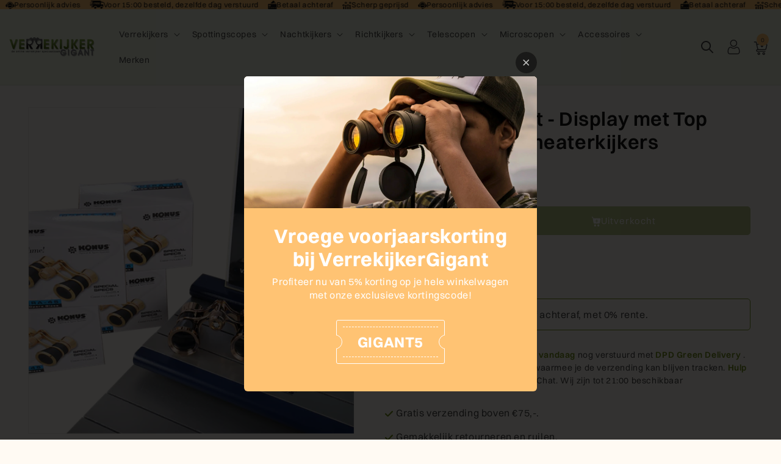

--- FILE ---
content_type: text/html; charset=utf-8
request_url: https://verrekijkergigant.nl/products/theaterkijker-kit-display-met-top-card-inclusief-theaterkijkers
body_size: 51870
content:
<!doctype html>
<html class="js" lang="nl">
  <head>
    <!-- create a new Snippet called 'gtm-customer-events-storefront' and paste the below code into it -->

<!-- click tracking -->
<script>
    // function that gets the path of the clicked element. Borrowed from Simo Ahava. https://www.simoahava.com/analytics/create-css-path-variable-for-click-element/
   function gtm_get_click_element_path(element) {
    var el = element;
    if (el instanceof Node) {
      // Build the list of elements along the path
      var elList = [];
      do {
        if (el instanceof Element) {
          var classString = el.classList ? [].slice.call(el.classList).join('.') : '';
          var elementName = (el.tagName ? el.tagName.toLowerCase() : '') + 
              (classString ? '.' + classString : '') + 
              (el.id ? '#' + el.id : '');
          if (elementName) elList.unshift(elementName);
        }
        el = el.parentNode
      } while (el != null);
      // Get the stringified element object name
      var objString = element.toString().match(/\[object (\w+)\]/);
      var elementType = objString ? objString[1] : element.toString();
      var cssString = elList.join(' > ');
      // Return the CSS path as a string, prefixed with the element object name
      return cssString ? elementType + ': ' + cssString : elementType;
    }
   }
    
   window.addEventListener("click", function(event){

     // track clicks on any element and push it to Shopify customer events
     Shopify.analytics.publish("custom_click",{
         click_element : gtm_get_click_element_path(event.target) || '',
         click_id : event.target.id || '',
         click_classes : event.target.className || '',
         click_text : event.target.innerText || '',
         click_target : event.target.target || '',
         click_url : event.target.href || ''
     });

     // track link clicks and push it to Shopify customer events
     var closestLink = event.target.closest('a')
     if (closestLink){
       Shopify.analytics.publish("custom_link_click",{
         click_element : gtm_get_click_element_path(closestLink.target) || '',
         click_id : closestLink.id || '',
         click_classes : closestLink.className || '',
         click_text : closestLink.innerText || '',
         click_target : closestLink.target || '',
         click_url : closestLink.href || ''
       })
     }
  });
</script>
<!-- end of click tracking -->
    <script>

  (function() {
    // Defining the class triangle_digital_datalayer
    class triangle_digital_datalayer {
      constructor() {
        // Initializing dataLayer if not already defined
        window.dataLayer = window.dataLayer || [];
        
        // Prefix for events name
        this.eventPrefix = '';

        // Setting value to true to get formatted product ID
        this.formattedItemId = true;

        // Data schema for ecommerce and dynamic remarketing
        this.dataSchema = {
          ecommerce: {
            show: true
          },
          dynamicRemarketing: {
            show: false,
            business_vertical: 'retail'
          }
        };

        // Selectors for adding to wishlist
        this.addToWishListSelectors = {
          'addWishListIcon': '',
          'gridItemSelector': '',
          'productLinkSelector': 'a[href*="/products/"]'
        };

        // Selectors for quick view
        this.quickViewSelector = {
          'quickViewElement': '',
          'gridItemSelector': '',
          'productLinkSelector': 'a[href*="/products/"]'
        };

        // Selector for mini cart button
        this.miniCartButton = ['a[href="/cart"]'];
        this.miniCartAppersOn = 'click';

        // Selectors for begin checkout buttons/links
        this.beginCheckoutButtons = [
          'input[name="checkout"]',
          'button[name="checkout"]',
          'a[href="/checkout"]',
          '.additional-checkout-buttons',
        ];

        // Selector for direct checkout button
        this.shopifyDirectCheckoutButton = ['.shopify-payment-button'];

        // Setting value to true if Add to Cart redirects to the cart page
        this.isAddToCartRedirect = false;

        // Setting value to false if cart items increment/decrement/remove refresh page 
        this.isAjaxCartIncrementDecrement = true;

        // Track event history for duplicates
        this.eventHistory = [];

        // Caution: Do not modify anything below this line, as it may result in it not functioning correctly.
        this.cart = {"note":null,"attributes":{},"original_total_price":0,"total_price":0,"total_discount":0,"total_weight":0.0,"item_count":0,"items":[],"requires_shipping":false,"currency":"EUR","items_subtotal_price":0,"cart_level_discount_applications":[],"checkout_charge_amount":0};
        this.countryCode = "NL";
        this.collectData();  
        this.storeURL = "https://verrekijkergigant.nl";
        localStorage.setItem('shopCountryCode', this.countryCode);
      }

      // Function to update cart by fetching the latest cart data from the server
      updateCart() {
        fetch("/cart.js")
        .then((response) => response.json())
        .then((data) => {
          this.cart = data;
        });
      }

      // Function to create a debounced function to limit the rate at which a function is executed
      debounce(delay) {         
        let timeoutId;
        return function(func) {
          const context = this;
          const args = arguments;
          
          clearTimeout(timeoutId);
          
          timeoutId = setTimeout(function() {
            func.apply(context, args);
          }, delay);
        };
      }

      // Function to collect various types of data including customer data and events
      collectData() { 
        this.customerData();
        this.ajaxRequestData();
        this.searchPageData();
        this.miniCartData();
        this.beginCheckoutData();

        

        
          this.productSinglePage();
        

        
        
        this.addToWishListData();
        this.quickViewData();
        this.formData();
        this.phoneClickData();
        this.emailClickData();
      }

      // Function to collect logged in customer data and push it to the dataLayer
      customerData() {
        const currentUser = {};
        

        if (currentUser.email) {
          currentUser.hash_email = "e3b0c44298fc1c149afbf4c8996fb92427ae41e4649b934ca495991b7852b855"
        }

        if (currentUser.phone) {
          currentUser.hash_phone = "e3b0c44298fc1c149afbf4c8996fb92427ae41e4649b934ca495991b7852b855"
        }

        window.dataLayer = window.dataLayer || [];
        dataLayer.push({
          customer: currentUser
        });

        // Log the pushed customer data to the console for debugging purposes
        console.log('%c🔵 [INFO] Customer Data Pushed:', 'color: blue; font-size: 14px; font-weight: bold;', currentUser);
      }

      // Function to handle AJAX requests for add_to_cart, remove_from_cart, search, and update the dataLayer accordingly
      ajaxRequestData() {
        const self = this;

        // Handling non-ajax add to cart
        if(this.isAddToCartRedirect) {
          document.addEventListener('submit', function(event) {
            const addToCartForm = event.target.closest('form[action="/cart/add"]');
            if(addToCartForm) {
              event.preventDefault();
              
              const formData = new FormData(addToCartForm);
          
              fetch(window.Shopify.routes.root + 'cart/add.js', {
                method: 'POST',
                body: formData
              })
              .then(response => {
                  window.location.href = "/cart";
              })
              .catch((error) => {
                console.error('%c🔴 [ERROR] Add to Cart Request Failed:', 'color: red; font-size: 14px; font-weight: bold;', error);
              });
            }
          });
        }

        // Overriding fetch function to handle AJAX events
        let originalFetch = window.fetch;
        let debounce = this.debounce(800);
        
        window.fetch = function () {
          return originalFetch.apply(this, arguments).then((response) => {
            if (response.ok) {
              let cloneResponse = response.clone();
              let requestURL = arguments[0];
              
              // Handling search event
              if(/.*\/search\/?.*\?.*q=.+/.test(requestURL) && !requestURL.includes('&requestFrom=uldt')) {   
                const queryString = requestURL.split('?')[1];
                const urlParams = new URLSearchParams(queryString);
                const search_term = urlParams.get("q");

                debounce(function() {
                  fetch(`${self.storeURL}/search/suggest.json?q=${search_term}&resources[type]=product&requestFrom=uldt`)
                    .then(res => res.json())
                    .then(function(data) {
                          const products = data.resources.results.products;
                          if(products.length) {
                            const fetchRequests = products.map(product =>
                              fetch(`${self.storeURL}/${product.url.split('?')[0]}.js`)
                                .then(response => response.json())
                                .catch(error => console.error('%c🔴 [ERROR] Error fetching product:', 'color: red; font-size: 14px; font-weight: bold;', error))
                            );

                            Promise.all(fetchRequests)
                              .then(products => {
                                  const items = products.map((product) => {
                                    return {
                                      product_id: product.id,
                                      product_title: product.title,
                                      variant_id: product.variants[0].id,
                                      variant_title: product.variants[0].title,
                                      vendor: product.vendor,
                                      total_discount: 0,
                                      final_price: product.price_min,
                                      product_type: product.type, 
                                      quantity: 1
                                    }
                                  });

                                  self.ecommerceDataLayer('search', {search_term, items});
                              })
                          }else {
                            self.ecommerceDataLayer('search', {search_term, items: []});
                          }
                    });
                });
              }
              // Handling add to cart event
              else if (requestURL.includes("/cart/add")) {
                cloneResponse.text().then((text) => {
                  let data = JSON.parse(text);

                  if(data.items && Array.isArray(data.items)) {
                    data.items.forEach(function(item) {
                       self.ecommerceDataLayer('add_to_cart', {items: [item]});
                    })
                  } else {
                    self.ecommerceDataLayer('add_to_cart', {items: [data]});
                  }
                  self.updateCart();
                });
              }
              // Handling cart change event
              else if(requestURL.includes("/cart/change") || requestURL.includes("/cart/update")) {
                
                 cloneResponse.text().then((text) => {
                   
                  let newCart = JSON.parse(text);
                  let newCartItems = newCart.items;
                  let oldCartItems = self.cart.items;

                  for(let i = 0; i < oldCartItems.length; i++) {
                    let item = oldCartItems[i];
                    let newItem = newCartItems.find(newItems => newItems.id === item.id);


                    if(newItem) {

                      if(newItem.quantity > item.quantity) {
                        // cart item increment
                        let quantity = (newItem.quantity - item.quantity);
                        let updatedItem = {...item, quantity}
                        self.ecommerceDataLayer('add_to_cart', {items: [updatedItem]});
                        self.updateCart(); 

                      }else if(newItem.quantity < item.quantity) {
                        // cart item decrement
                        let quantity = (item.quantity - newItem.quantity);
                        let updatedItem = {...item, quantity}
                        self.ecommerceDataLayer('remove_from_cart', {items: [updatedItem]});
                        self.updateCart(); 
                      }

                    }else {
                      self.ecommerceDataLayer('remove_from_cart', {items: [item]});
                      self.updateCart(); 
                    }
                  }
                });
              }
            }
            return response;
          });
        }
        // End of fetch 

        // Overriding XMLHttpRequest to handle AJAX events
        var origXMLHttpRequest = XMLHttpRequest;
        XMLHttpRequest = function() {
          var requestURL;
  
          var xhr = new origXMLHttpRequest();
          var origOpen = xhr.open;
          var origSend = xhr.send;
          
          // Override the `open` function.
          xhr.open = function(method, url) {
              requestURL = url;
              return origOpen.apply(this, arguments);
          };
  
  
          xhr.send = function() {
  
              // Proceeding if the request URL matches what we're looking for.
              if (requestURL.includes("/cart/add") || requestURL.includes("/cart/change") || /.*\/search\/?.*\?.*q=.+/.test(requestURL)) {
      
                  xhr.addEventListener('load', function() {
                      if (xhr.readyState === 4) {
                          if (xhr.status >= 200 && xhr.status < 400) { 

                            if(/.*\/search\/?.*\?.*q=.+/.test(requestURL) && !requestURL.includes('&requestFrom=uldt')) {
                              const queryString = requestURL.split('?')[1];
                              const urlParams = new URLSearchParams(queryString);
                              const search_term = urlParams.get("q");

                              debounce(function() {
                                  fetch(`${self.storeURL}/search/suggest.json?q=${search_term}&resources[type]=product&requestFrom=uldt`)
                                    .then(res => res.json())
                                    .then(function(data) {
                                          const products = data.resources.results.products;
                                          if(products.length) {
                                            const fetchRequests = products.map(product =>
                                              fetch(`${self.storeURL}/${product.url.split('?')[0]}.js`)
                                                .then(response => response.json())
                                                .catch(error => console.error('%c🔴 [ERROR] Error fetching product:', 'color: red; font-size: 14px; font-weight: bold;', error))
                                            );
              
                                            Promise.all(fetchRequests)
                                              .then(products => {
                                                  const items = products.map((product) => {
                                                    return {
                                                      product_id: product.id,
                                                      product_title: product.title,
                                                      variant_id: product.variants[0].id,
                                                      variant_title: product.variants[0].title,
                                                      vendor: product.vendor,
                                                      total_discount: 0,
                                                      final_price: product.price_min,
                                                      product_type: product.type, 
                                                      quantity: 1
                                                    }
                                                  });
              
                                                  self.ecommerceDataLayer('search', {search_term, items});
                                              })
                                          }else {
                                            self.ecommerceDataLayer('search', {search_term, items: []});
                                          }
                                    });
                                });

                            }

                            else if(requestURL.includes("/cart/add")) {
                                const data = JSON.parse(xhr.responseText);

                                if(data.items && Array.isArray(data.items)) {
                                  data.items.forEach(function(item) {
                                      self.ecommerceDataLayer('add_to_cart', {items: [item]});
                                    })
                                } else {
                                  self.ecommerceDataLayer('add_to_cart', {items: [data]});
                                }
                                self.updateCart();
                               
                             }else if(requestURL.includes("/cart/change")) {
                               
                                const newCart = JSON.parse(xhr.responseText);
                                const newCartItems = newCart.items;
                                let oldCartItems = self.cart.items;
            
                                for(let i = 0; i < oldCartItems.length; i++) {
                                  let item = oldCartItems[i];
                                  let newItem = newCartItems.find(newItems => newItems.id === item.id);
            
            
                                  if(newItem) {
                                    if(newItem.quantity > item.quantity) {
                                      // cart item increment
                                      let quantity = (newItem.quantity - item.quantity);
                                      let updatedItem = {...item, quantity}
                                      self.ecommerceDataLayer('add_to_cart', {items: [updatedItem]});
                                      self.updateCart(); 
            
                                    }else if(newItem.quantity < item.quantity) {
                                      // cart item decrement
                                      let quantity = (item.quantity - newItem.quantity);
                                      let updatedItem = {...item, quantity}
                                      self.ecommerceDataLayer('remove_from_cart', {items: [updatedItem]});
                                      self.updateCart(); 
                                    }
                                    
            
                                  }else {
                                    self.ecommerceDataLayer('remove_from_cart', {items: [item]});
                                    self.updateCart(); 
                                  }
                                }
                             }          
                          }
                      }
                  });
              }
  
              return origSend.apply(this, arguments);
          };
  
          return xhr;
        }; 
        // End of XMLHttpRequest
      }

      // Function for collecting data from search page and pushing to dataLayer
      searchPageData() {
        const self = this;
        let pageUrl = window.location.href;
        
        if(/.+\/search\?.*\&?q=.+/.test(pageUrl)) {   
          const queryString = pageUrl.split('?')[1];
          const urlParams = new URLSearchParams(queryString);
          const search_term = urlParams.get("q");
              
          fetch(`https://verrekijkergigant.nl/search/suggest.json?q=${search_term}&resources[type]=product&requestFrom=uldt`)
          .then(res => res.json())
          .then(function(data) {
                const products = data.resources.results.products;
                if(products.length) {
                  const fetchRequests = products.map(product =>
                    fetch(`${self.storeURL}/${product.url.split('?')[0]}.js`)
                      .then(response => response.json())
                      .catch(error => console.error('%c🔴 [ERROR] Error fetching product:', 'color: red; font-size: 14px; font-weight: bold;', error))
                  );
                  Promise.all(fetchRequests)
                  .then(products => {
                      const items = products.map((product) => {
                          return {
                          product_id: product.id,
                          product_title: product.title,
                          variant_id: product.variants[0].id,
                          variant_title: product.variants[0].title,
                          vendor: product.vendor,
                          total_discount: 0,
                          final_price: product.price_min,
                          product_type: product.type, 
                          quantity: 1
                          }
                      });

                      self.ecommerceDataLayer('search', {search_term, items});
                  });
                }else {
                  self.ecommerceDataLayer('search', {search_term, items: []});
                }
          });
        }
      }

      // Function to collect data from the mini cart and push to dataLayer
      miniCartData() {
        if(this.miniCartButton.length) {
          let self = this;
          if(this.miniCartAppersOn === 'hover') {
            this.miniCartAppersOn = 'mouseenter';
          }
          this.miniCartButton.forEach((selector) => {
            let miniCartButtons = document.querySelectorAll(selector);
            miniCartButtons.forEach((miniCartButton) => {
              miniCartButton.addEventListener(self.miniCartAppersOn, () => {
                self.ecommerceDataLayer('view_cart', self.cart);
                console.log('%c🟢 [INFO] View Cart Event Pushed (Mini Cart):', 'color: green; font-size: 14px; font-weight: bold;', self.cart);
              });
            });
          });
        }
      }

      // Function to track 'begin_checkout' event and push to dataLayer
      beginCheckoutData() {
        let self = this;
        document.addEventListener('pointerdown', (event) => {
          let targetElement = event.target.closest(self.beginCheckoutButtons.join(', '));
          if(targetElement) {
            self.ecommerceDataLayer('begin_checkout', self.cart);
            console.log('%c🟠 [INFO] Begin Checkout Event Pushed:', 'color: orange; font-size: 14px; font-weight: bold;', self.cart);
          }
        });
      }

      // Function to track 'view_cart', 'add_to_cart', and 'remove_from_cart' events on the cart page
      viewCartPageData() {
        this.ecommerceDataLayer('view_cart', this.cart);
        console.log('%c🟡 [INFO] View Cart Event Pushed (Cart Page):', 'color: gold; font-size: 14px; font-weight: bold;', this.cart);

        if(!this.isAjaxCartIncrementDecrement) {
          const self = this;
          document.addEventListener('pointerdown', (event) => {
            const target = event.target.closest('a[href*="/cart/change?"]');
            if(target) {
              const linkUrl = target.getAttribute('href');
              const queryString = linkUrl.split("?")[1];
              const urlParams = new URLSearchParams(queryString);
              const newQuantity = urlParams.get("quantity");
              const line = urlParams.get("line");
              const cart_id = urlParams.get("id");
              
              if(newQuantity && (line || cart_id)) {
                let item = line ? {...self.cart.items[line - 1]} : self.cart.items.find(item => item.key === cart_id);
                let event = 'add_to_cart';
                if(newQuantity < item.quantity) {
                  event = 'remove_from_cart';
                }
                let quantity = Math.abs(newQuantity - item.quantity);
                item['quantity'] = quantity;
                self.ecommerceDataLayer(event, {items: [item]});
                console.log(`%c🟠 [INFO] ${event === 'add_to_cart' ? 'Add to Cart' : 'Remove from Cart'} Event Pushed:`, 'color: orange; font-size: 14px; font-weight: bold;', item);
              }
            }
          });
        }
      }

      // Function to track 'view_item' and 'begin_checkout' events on the product single page
      productSinglePage() {
        
        const item = {
          product_id: 7813234688172,
          variant_id: 43134344757420,
          product_title: "Theaterkijker Kit - Display met Top Card Inclusief Theaterkijkers",
          line_level_total_discount: 0,
          vendor: "Konus",
          sku: null,
          product_type: "Verrekijkers",
          item_list_id: 301460979884,
          item_list_name: "Konus",
          
          final_price: 54950,
          quantity: 1
        };
        
        const variants = [{"id":43134344757420,"title":"Default Title","option1":"Default Title","option2":null,"option3":null,"sku":"2445","requires_shipping":true,"taxable":true,"featured_image":{"id":36409696977068,"product_id":7813234688172,"position":2,"created_at":"2024-03-18T15:38:21+01:00","updated_at":"2024-03-18T15:38:21+01:00","alt":"Theaterkijker kit display met top card inclusief theaterkijkers full","width":480,"height":480,"src":"\/\/verrekijkergigant.nl\/cdn\/shop\/products\/theaterkijker-kit-display-met-top-card-inclusief-theaterkijkers-full-2445-002-42013-145_8bd0fd5f-bbd2-4445-8d04-9be7cca38dd2.png?v=1710772701","variant_ids":[43134344757420]},"available":false,"name":"Theaterkijker Kit - Display met Top Card Inclusief Theaterkijkers","public_title":null,"options":["Default Title"],"price":54950,"weight":0,"compare_at_price":null,"inventory_management":"shopify","barcode":null,"featured_media":{"alt":"Theaterkijker kit display met top card inclusief theaterkijkers full","id":29050045530284,"position":2,"preview_image":{"aspect_ratio":1.0,"height":480,"width":480,"src":"\/\/verrekijkergigant.nl\/cdn\/shop\/products\/theaterkijker-kit-display-met-top-card-inclusief-theaterkijkers-full-2445-002-42013-145_8bd0fd5f-bbd2-4445-8d04-9be7cca38dd2.png?v=1710772701"}},"requires_selling_plan":false,"selling_plan_allocations":[]}]
        this.ecommerceDataLayer('view_item', {items: [item]});
        console.log('%c🟢 [INFO] View Item Event Pushed:', 'color: green; font-size: 14px; font-weight: bold;', item);

        if(this.shopifyDirectCheckoutButton.length) {
          let self = this;
          document.addEventListener('pointerdown', (event) => {  
            let target = event.target;
            let checkoutButton = event.target.closest(this.shopifyDirectCheckoutButton.join(', '));
            if(checkoutButton && (variants || self.quickViewVariants)) {
              let checkoutForm = checkoutButton.closest('form[action*="/cart/add"]');
              if(checkoutForm) {
                let variant_id = null;
                let varientInput = checkoutForm.querySelector('input[name="id"]');
                let varientIdFromURL = new URLSearchParams(window.location.search).get('variant');
                let firstVarientId = item.variant_id;

                if(varientInput) {
                  variant_id = parseInt(varientInput.value);
                } else if(varientIdFromURL) {
                  variant_id = varientIdFromURL;
                } else if(firstVarientId) {
                  variant_id = firstVarientId;
                }

                if(variant_id) {
                  variant_id = parseInt(variant_id);
                  let quantity = 1;
                  let quantitySelector = checkoutForm.getAttribute('id');
                  if(quantitySelector) {
                    let quentityInput = document.querySelector('input[name="quantity"][form="'+quantitySelector+'"]');
                    if(quentityInput) {
                      quantity = +quentityInput.value;
                    }
                  }
                  if(variant_id) {
                    let variant = variants.find(item => item.id === +variant_id);
                    if(variant && item) {
                      item['variant_id'] = variant_id;
                      item['variant_title'] = variant.title;
                      item['final_price'] = variant.price;
                      item['quantity'] = quantity;
                      self.ecommerceDataLayer('add_to_cart', {items: [item]});
                      self.ecommerceDataLayer('begin_checkout', {items: [item]});
                      console.log('%c🟠 [INFO] Add to Cart Event Pushed:', 'color: orange; font-size: 14px; font-weight: bold;', item);
                      console.log('%c🟣 [INFO] Begin Checkout Event Pushed:', 'color: purple; font-size: 14px; font-weight: bold;', item);
                    } else if(self.quickViewedItem) {                                  
                      let variant = self.quickViewVariants.find(item => item.id === +variant_id);
                      if(variant) {
                        self.quickViewedItem['variant_id'] = variant_id;
                        self.quickViewedItem['variant_title'] = variant.title;
                        self.quickViewedItem['final_price'] = parseFloat(variant.price) * 100;
                        self.quickViewedItem['quantity'] = quantity;
                        self.ecommerceDataLayer('add_to_cart', {items: [self.quickViewedItem]});
                        self.ecommerceDataLayer('begin_checkout', {items: [self.quickViewedItem]});
                        console.log('%c🟠 [INFO] Add to Cart Event Pushed:', 'color: orange; font-size: 14px; font-weight: bold;', self.quickViewedItem);
                        console.log('%c🟣 [INFO] Begin Checkout Event Pushed:', 'color: purple; font-size: 14px; font-weight: bold;', self.quickViewedItem);
                      }
                    }
                  }
                }
              }
            }
          });
        }
        
      }

      // Function to track 'view_item_list' event on collections pages
      collectionsPageData() {
        var ecommerce = {
          'items': [
            
          ]
        };

        ecommerce['item_list_id'] = null
        ecommerce['item_list_name'] = null

        this.ecommerceDataLayer('view_item_list', ecommerce);
        console.log('%c🔵 [INFO] View Item List Event Pushed:', 'color: blue; font-size: 14px; font-weight: bold;', ecommerce);
      }

      // Function to track 'add_to_wishlist' event when a product is added to wishlist
      addToWishListData() {
        if(this.addToWishListSelectors && this.addToWishListSelectors.addWishListIcon) {
          const self = this;
          document.addEventListener('pointerdown', (event) => {
            let target = event.target;
            if(target.closest(self.addToWishListSelectors.addWishListIcon)) {
              let pageULR = window.location.href.replace(/\?.+/, '');
              let requestURL = undefined;
              if(/\/products\/[^/]+$/.test(pageULR)) {
                requestURL = pageULR;
              } else if(self.addToWishListSelectors.gridItemSelector && self.addToWishListSelectors.productLinkSelector) {
                let itemElement = target.closest(self.addToWishListSelectors.gridItemSelector);
                if(itemElement) {
                  let linkElement = itemElement.querySelector(self.addToWishListSelectors.productLinkSelector); 
                  if(linkElement) {
                    let link = linkElement.getAttribute('href').replace(/\?.+/g, '');
                    if(link && /\/products\/[^/]+$/.test(link)) {
                      requestURL = link;
                    }
                  }
                }
              }

              if(requestURL) {
                fetch(requestURL + '.json')
                  .then(res => res.json())
                  .then(result => {
                    let data = result.product;                    
                    if(data) {
                      let dataLayerData = {
                        product_id: data.id,
                        variant_id: data.variants[0].id,
                        product_title: data.title,
                        quantity: 1,
                        final_price: parseFloat(data.variants[0].price) * 100,
                        total_discount: 0,
                        product_type: data.product_type,
                        vendor: data.vendor,
                        variant_title: (data.variants[0].title !== 'Default Title') ? data.variants[0].title : undefined,
                        sku: data.variants[0].sku,
                      }

                      self.ecommerceDataLayer('add_to_wishlist', {items: [dataLayerData]});
                      console.log('%c🟣 [INFO] Add to Wishlist Event Pushed:', 'color: purple; font-size: 14px; font-weight: bold;', dataLayerData);
                    }
                  });
              }
            }
          });
        }
      }

      // Function to track 'view_item' event when a product is viewed in quick view
      quickViewData() {
        if(this.quickViewSelector.quickViewElement && this.quickViewSelector.gridItemSelector && this.quickViewSelector.productLinkSelector) {
          const self = this;
          document.addEventListener('pointerdown', (event) => {
            let target = event.target;
            if(target.closest(self.quickViewSelector.quickViewElement)) {
              let requestURL = undefined;
              let itemElement = target.closest(this.quickViewSelector.gridItemSelector);
              if(itemElement) {
                let linkElement = itemElement.querySelector(self.quickViewSelector.productLinkSelector); 
                if(linkElement) {
                  let link = linkElement.getAttribute('href').replace(/\?.+/g, '');
                  if(link && /\/products\/[^/]+$/.test(link)) {
                    requestURL = link;
                  }
                }
              }   
              
              if(requestURL) {
                fetch(requestURL + '.json')
                  .then(res => res.json())
                  .then(result => {
                    let data = result.product;                    
                    if(data) {
                      let dataLayerData = {
                        product_id: data.id,
                        variant_id: data.variants[0].id,
                        product_title: data.title,
                        quantity: 1,
                        final_price: parseFloat(data.variants[0].price) * 100,
                        total_discount: 0,
                        product_type: data.product_type,
                        vendor: data.vendor,
                        variant_title: (data.variants[0].title !== 'Default Title') ? data.variants[0].title : undefined,
                        sku: data.variants[0].sku,
                      }

                      self.ecommerceDataLayer('view_item', {items: [dataLayerData]});
                      console.log('%c🔵 [INFO] Quick View Item Event Pushed:', 'color: blue; font-size: 14px; font-weight: bold;', dataLayerData);
                      self.quickViewVariants = data.variants;
                      self.quickViewedItem = dataLayerData;
                    }
                  });
              }
            }
          });

          
        }
      }

      // Function to construct and push the data layer object for ecommerce events
      ecommerceDataLayer(event, data) {
        const self = this;
        dataLayer.push({ 'ecommerce': null });

        const eventKey = JSON.stringify({ event: this.eventPrefix + event, items: data.items });
        const isDuplicate = this.eventHistory.includes(eventKey);
        const loadStart = performance.now();

        const dataLayerData = {
          "event": this.eventPrefix + event,
          'ecommerce': {
            'currency': this.cart.currency,
            'items': data.items.map((item, index) => {
              const dataLayerItem = {
                'index': index,
                'item_id': this.formattedItemId  ? `shopify_${this.countryCode}_${item.product_id}_${item.variant_id}` : item.product_id.toString(),
                'product_id': item.product_id.toString(),
                'variant_id': item.variant_id.toString(),
                'item_name': item.product_title,
                'quantity': item.quantity,
                'price': +((item.final_price / 100).toFixed(2)),
                'discount': item.total_discount ? +((item.total_discount / 100).toFixed(2)) : 0 
              }

              if(item.product_type) {
                dataLayerItem['item_category'] = item.product_type;
              }
              
              if(item.vendor) {
                dataLayerItem['item_brand'] = item.vendor;
              }
            
              if(item.variant_title && item.variant_title !== 'Default Title') {
                dataLayerItem['item_variant'] = item.variant_title;
              }
            
              if(item.sku) {
                dataLayerItem['sku'] = item.sku;
              }

              if(item.item_list_name) {
                dataLayerItem['item_list_name'] = item.item_list_name;
              }

              if(item.item_list_id) {
                dataLayerItem['item_list_id'] = item.item_list_id.toString()
              }

              return dataLayerItem;
            })
          }
        }

        if(data.total_price !== undefined) {
          dataLayerData['ecommerce']['value'] =  +((data.total_price / 100).toFixed(2));
        } else {
          dataLayerData['ecommerce']['value'] = +(dataLayerData['ecommerce']['items'].reduce((total, item) => total + (item.price * item.quantity), 0)).toFixed(2);
        }
        
        if(data.item_list_id) {
          dataLayerData['ecommerce']['item_list_id'] = data.item_list_id;
        }
        
        if(data.item_list_name) {
          dataLayerData['ecommerce']['item_list_name'] = data.item_list_name;
        }

        if(data.search_term) {
          dataLayerData['search_term'] = data.search_term;
        }

        if(self.dataSchema.dynamicRemarketing && self.dataSchema.dynamicRemarketing.show) {
          dataLayer.push({ 'dynamicRemarketing': null });
          dataLayerData['dynamicRemarketing'] = {
              value: dataLayerData.ecommerce.value,
              items: dataLayerData.ecommerce.items.map(item => ({id: item.item_id, google_business_vertical: self.dataSchema.dynamicRemarketing.business_vertical}))
          }
        }

        if(!self.dataSchema.ecommerce ||  !self.dataSchema.ecommerce.show) {
          delete dataLayerData['ecommerce'];
        }

        dataLayer.push(dataLayerData);
        const loadEnd = performance.now();
        const loadTime = (loadEnd - loadStart).toFixed(2);

        this.eventHistory.push(eventKey);
        
        console.log(`%c🟠 [INFO] GTM Event: ${this.eventPrefix + event}`, 'color: orange; font-size: 14px; font-weight: bold;', dataLayerData, `Duplicate: ${isDuplicate}`, `⏱️ Load Time: ${loadTime}ms`);
      }

      // Function to track form submissions for contact forms and newsletter signups
      formData() {
        const self = this;
        document.addEventListener('submit', function(event) {
          let targetForm = event.target.closest('form[action^="/contact"]');
          if(targetForm) {
            const formData = {
              form_location: window.location.href,
              form_id: targetForm.getAttribute('id'),
              form_classes: targetForm.getAttribute('class')
            };
                          
            let formType = targetForm.querySelector('input[name="form_type"]');
            let inputs = targetForm.querySelectorAll("input:not([type=hidden]):not([type=submit]), textarea, select");
            
            inputs.forEach(function(input) {
              var inputName = input.name;
              var inputValue = input.value;
              
              if (inputName && inputValue) {
                var matches = inputName.match(/\[(.*?)\]/);
                if (matches && matches.length > 1) {
                   var fieldName = matches[1];
                   formData[fieldName] = input.value;
                }
              }
            });
            
            const eventKey = JSON.stringify({ event: self.eventPrefix + (formType.value === 'customer' ? 'newsletter_signup' : 'contact_form_submit'), formData });
            const isDuplicate = self.eventHistory.includes(eventKey);
            const loadStart = performance.now();

            if(formType && formType.value === 'customer') {
              dataLayer.push({ event: self.eventPrefix + 'newsletter_signup', ...formData});
              console.log('%c🟡 [INFO] Newsletter Signup Event Pushed:', 'color: gold; font-size: 14px; font-weight: bold;', formData, `Duplicate: ${isDuplicate}`);
            } else if(formType && formType.value === 'contact') {
              dataLayer.push({ event: self.eventPrefix + 'contact_form_submit', ...formData});
              console.log('%c🟣 [INFO] Contact Form Submit Event Pushed:', 'color: purple; font-size: 14px; font-weight: bold;', formData, `Duplicate: ${isDuplicate}`);
            }
            
            const loadEnd = performance.now();
            const loadTime = (loadEnd - loadStart).toFixed(2);
            
            self.eventHistory.push(eventKey);
            console.log(`%c[INFO] Form Submission Event Processed in ⏱️ ${loadTime}ms`, 'color: black; font-size: 14px; font-weight: bold;', formData);
          }
        });
      }

      // Function to track phone number clicks and push to dataLayer
      phoneClickData() {
        const self = this; 
        document.addEventListener('click', function(event) {
          let target = event.target.closest('a[href^="tel:"]');
          if(target) {
            let phone_number = target.getAttribute('href').replace('tel:', '');
            const eventKey = JSON.stringify({ event: self.eventPrefix + 'phone_number_click', phone_number });
            const isDuplicate = self.eventHistory.includes(eventKey);
            const loadStart = performance.now();

            dataLayer.push({
              event: self.eventPrefix + 'phone_number_click',
              page_location: window.location.href,
              link_classes: target.getAttribute('class'),
              link_id: target.getAttribute('id'),
              phone_number
            });

            const loadEnd = performance.now();
            const loadTime = (loadEnd - loadStart).toFixed(2);
            
            self.eventHistory.push(eventKey);
            console.log('%c🟢 [INFO] Phone Number Click Event Pushed:', 'color: green; font-size: 14px; font-weight: bold;', phone_number, `Duplicate: ${isDuplicate}`, `⏱️ Load Time: ${loadTime}ms`);
          }
        });
      }

      // Function to track email clicks and push to dataLayer
      emailClickData() {
        const self = this; 
        document.addEventListener('click', function(event) {
          let target = event.target.closest('a[href^="mailto:"]');
          if(target) {
            let email_address = target.getAttribute('href').replace('mailto:', '');
            const eventKey = JSON.stringify({ event: self.eventPrefix + 'email_click', email_address });
            const isDuplicate = self.eventHistory.includes(eventKey);
            const loadStart = performance.now();

            dataLayer.push({
              event: self.eventPrefix + 'email_click',
              page_location: window.location.href,
              link_classes: target.getAttribute('class'),
              link_id: target.getAttribute('id'),
              email_address
            });

            const loadEnd = performance.now();
            const loadTime = (loadEnd - loadStart).toFixed(2);

            self.eventHistory.push(eventKey);
            console.log('%c🔵 [INFO] Email Click Event Pushed:', 'color: blue; font-size: 14px; font-weight: bold;', email_address, `Duplicate: ${isDuplicate}`, `⏱️ Load Time: ${loadTime}ms`);
          }
        });
      }
    } 
    // end triangle_digital_datalayer

    document.addEventListener('DOMContentLoaded', function() {
      try {
        new triangle_digital_datalayer();
      } catch(error) {
        console.error('%c🔴 [ERROR] Initialization Failed:', 'color: red; font-size: 14px; font-weight: bold;', error);
      }
    });

  })();
</script>

    <script src="https://leadforge.happyinai.com/js/pro.js" defer ></script>
    <meta charset="utf-8">
    <meta http-equiv="X-UA-Compatible" content="IE=edge">
    <meta name="viewport" content="width=device-width,initial-scale=1">
    <meta name="google-site-verification" content="knUMnffmjKVAvO8jojijyED5fDO_1RKdv4Vqj-slb3U" />
    <meta name="theme-color" content="">
    <link rel="canonical" href="https://verrekijkergigant.nl/products/theaterkijker-kit-display-met-top-card-inclusief-theaterkijkers">

<!-- Google Tag Manager -->
<script>(function(w,d,s,l,i){w[l]=w[l]||[];w[l].push({'gtm.start':
new Date().getTime(),event:'gtm.js'});var f=d.getElementsByTagName(s)[0],
j=d.createElement(s),dl=l!='dataLayer'?'&l='+l:'';j.async=true;j.src=
'https://www.googletagmanager.com/gtm.js?id='+i+dl;f.parentNode.insertBefore(j,f);
})(window,document,'script','dataLayer','GTM-NS5WPD3G');</script>
<!-- End Google Tag Manager --><link rel="icon" type="image/png" href="//verrekijkergigant.nl/cdn/shop/files/verrekijker_gigant_favicon.png?crop=center&height=32&v=1728388454&width=32"><link rel="preconnect" href="https://fonts.shopifycdn.com" crossorigin><title>
      Theaterkijker Kit - Display met Top Card Inclusief Theaterkijkers
 &ndash; Verrekijkergigant</title>

    
      <meta name="description" content="Theaterkijker Kit - Display met Top Card Inclusief Theaterkijkerskopen? Voor 15:00 besteld, morgen verzonden.">
    

    

<meta property="og:site_name" content="Verrekijkergigant">
<meta property="og:url" content="https://verrekijkergigant.nl/products/theaterkijker-kit-display-met-top-card-inclusief-theaterkijkers">
<meta property="og:title" content="Theaterkijker Kit - Display met Top Card Inclusief Theaterkijkers">
<meta property="og:type" content="product">
<meta property="og:description" content="Theaterkijker Kit - Display met Top Card Inclusief Theaterkijkerskopen? Voor 15:00 besteld, morgen verzonden."><meta property="og:image" content="http://verrekijkergigant.nl/cdn/shop/products/theaterkijker-kit-display-met-top-card-inclusief-theaterkijkers-full-2445-001-42013-122_ebcf010b-1fcf-4492-bb97-7aaff4d11eb3.png?v=1710772701">
  <meta property="og:image:secure_url" content="https://verrekijkergigant.nl/cdn/shop/products/theaterkijker-kit-display-met-top-card-inclusief-theaterkijkers-full-2445-001-42013-122_ebcf010b-1fcf-4492-bb97-7aaff4d11eb3.png?v=1710772701">
  <meta property="og:image:width" content="480">
  <meta property="og:image:height" content="480"><meta property="og:price:amount" content="549,50">
  <meta property="og:price:currency" content="EUR"><meta name="twitter:card" content="summary_large_image">
<meta name="twitter:title" content="Theaterkijker Kit - Display met Top Card Inclusief Theaterkijkers">
<meta name="twitter:description" content="Theaterkijker Kit - Display met Top Card Inclusief Theaterkijkerskopen? Voor 15:00 besteld, morgen verzonden.">


    <script src="//verrekijkergigant.nl/cdn/shop/t/7/assets/constants.js?v=132983761750457495441729660499" defer="defer"></script>
    <script src="//verrekijkergigant.nl/cdn/shop/t/7/assets/pubsub.js?v=158357773527763999511729660501" defer="defer"></script>
    <script src="//verrekijkergigant.nl/cdn/shop/t/7/assets/global.js?v=88558128918567037191729660499" defer="defer"></script>
    <script src="//verrekijkergigant.nl/cdn/shop/t/7/assets/details-disclosure.js?v=13653116266235556501729660499" defer="defer"></script>
    <script src="//verrekijkergigant.nl/cdn/shop/t/7/assets/details-modal.js?v=25581673532751508451729660499" defer="defer"></script>
    <script src="//verrekijkergigant.nl/cdn/shop/t/7/assets/search-form.js?v=133129549252120666541729660501" defer="defer"></script>
    <script src="//verrekijkergigant.nl/cdn/shop/t/7/assets/jquery.js?v=158417595810649192771729660501" defer="defer"></script><script src="//verrekijkergigant.nl/cdn/shop/t/7/assets/animations.js?v=88693664871331136111729660499" defer="defer"></script><script>window.performance && window.performance.mark && window.performance.mark('shopify.content_for_header.start');</script><meta id="shopify-digital-wallet" name="shopify-digital-wallet" content="/64643006636/digital_wallets/dialog">
<meta name="shopify-checkout-api-token" content="c21ae89bcedb2de0131c8d7c016de6a7">
<meta id="in-context-paypal-metadata" data-shop-id="64643006636" data-venmo-supported="false" data-environment="production" data-locale="nl_NL" data-paypal-v4="true" data-currency="EUR">
<link rel="alternate" hreflang="x-default" href="https://verrekijkergigant.nl/products/theaterkijker-kit-display-met-top-card-inclusief-theaterkijkers">
<link rel="alternate" hreflang="nl" href="https://verrekijkergigant.nl/products/theaterkijker-kit-display-met-top-card-inclusief-theaterkijkers">
<link rel="alternate" hreflang="nl-BE" href="https://verrekijkergigant.be/products/theaterkijker-kit-display-met-top-card-inclusief-theaterkijkers">
<link rel="alternate" type="application/json+oembed" href="https://verrekijkergigant.nl/products/theaterkijker-kit-display-met-top-card-inclusief-theaterkijkers.oembed">
<script async="async" src="/checkouts/internal/preloads.js?locale=nl-NL"></script>
<script id="apple-pay-shop-capabilities" type="application/json">{"shopId":64643006636,"countryCode":"NL","currencyCode":"EUR","merchantCapabilities":["supports3DS"],"merchantId":"gid:\/\/shopify\/Shop\/64643006636","merchantName":"Verrekijkergigant","requiredBillingContactFields":["postalAddress","email","phone"],"requiredShippingContactFields":["postalAddress","email","phone"],"shippingType":"shipping","supportedNetworks":["visa","maestro","masterCard","amex"],"total":{"type":"pending","label":"Verrekijkergigant","amount":"1.00"},"shopifyPaymentsEnabled":true,"supportsSubscriptions":true}</script>
<script id="shopify-features" type="application/json">{"accessToken":"c21ae89bcedb2de0131c8d7c016de6a7","betas":["rich-media-storefront-analytics"],"domain":"verrekijkergigant.nl","predictiveSearch":true,"shopId":64643006636,"locale":"nl"}</script>
<script>var Shopify = Shopify || {};
Shopify.shop = "verrekijkergigant.myshopify.com";
Shopify.locale = "nl";
Shopify.currency = {"active":"EUR","rate":"1.0"};
Shopify.country = "NL";
Shopify.theme = {"name":"1st- release-27th-nov-2024","id":138403381420,"schema_name":"codixel theme","schema_version":"5.1.0","theme_store_id":null,"role":"main"};
Shopify.theme.handle = "null";
Shopify.theme.style = {"id":null,"handle":null};
Shopify.cdnHost = "verrekijkergigant.nl/cdn";
Shopify.routes = Shopify.routes || {};
Shopify.routes.root = "/";</script>
<script type="module">!function(o){(o.Shopify=o.Shopify||{}).modules=!0}(window);</script>
<script>!function(o){function n(){var o=[];function n(){o.push(Array.prototype.slice.apply(arguments))}return n.q=o,n}var t=o.Shopify=o.Shopify||{};t.loadFeatures=n(),t.autoloadFeatures=n()}(window);</script>
<script id="shop-js-analytics" type="application/json">{"pageType":"product"}</script>
<script defer="defer" async type="module" src="//verrekijkergigant.nl/cdn/shopifycloud/shop-js/modules/v2/client.init-shop-cart-sync_C6i3jkHJ.nl.esm.js"></script>
<script defer="defer" async type="module" src="//verrekijkergigant.nl/cdn/shopifycloud/shop-js/modules/v2/chunk.common_BswcWXXM.esm.js"></script>
<script type="module">
  await import("//verrekijkergigant.nl/cdn/shopifycloud/shop-js/modules/v2/client.init-shop-cart-sync_C6i3jkHJ.nl.esm.js");
await import("//verrekijkergigant.nl/cdn/shopifycloud/shop-js/modules/v2/chunk.common_BswcWXXM.esm.js");

  window.Shopify.SignInWithShop?.initShopCartSync?.({"fedCMEnabled":true,"windoidEnabled":true});

</script>
<script id="__st">var __st={"a":64643006636,"offset":3600,"reqid":"97741a07-4018-4090-b6e5-c53aeac17699-1768876719","pageurl":"verrekijkergigant.nl\/products\/theaterkijker-kit-display-met-top-card-inclusief-theaterkijkers","u":"c12c7e7584a1","p":"product","rtyp":"product","rid":7813234688172};</script>
<script>window.ShopifyPaypalV4VisibilityTracking = true;</script>
<script id="form-persister">!function(){'use strict';const t='contact',e='new_comment',n=[[t,t],['blogs',e],['comments',e],[t,'customer']],o='password',r='form_key',c=['recaptcha-v3-token','g-recaptcha-response','h-captcha-response',o],s=()=>{try{return window.sessionStorage}catch{return}},i='__shopify_v',u=t=>t.elements[r],a=function(){const t=[...n].map((([t,e])=>`form[action*='/${t}']:not([data-nocaptcha='true']) input[name='form_type'][value='${e}']`)).join(',');var e;return e=t,()=>e?[...document.querySelectorAll(e)].map((t=>t.form)):[]}();function m(t){const e=u(t);a().includes(t)&&(!e||!e.value)&&function(t){try{if(!s())return;!function(t){const e=s();if(!e)return;const n=u(t);if(!n)return;const o=n.value;o&&e.removeItem(o)}(t);const e=Array.from(Array(32),(()=>Math.random().toString(36)[2])).join('');!function(t,e){u(t)||t.append(Object.assign(document.createElement('input'),{type:'hidden',name:r})),t.elements[r].value=e}(t,e),function(t,e){const n=s();if(!n)return;const r=[...t.querySelectorAll(`input[type='${o}']`)].map((({name:t})=>t)),u=[...c,...r],a={};for(const[o,c]of new FormData(t).entries())u.includes(o)||(a[o]=c);n.setItem(e,JSON.stringify({[i]:1,action:t.action,data:a}))}(t,e)}catch(e){console.error('failed to persist form',e)}}(t)}const f=t=>{if('true'===t.dataset.persistBound)return;const e=function(t,e){const n=function(t){return'function'==typeof t.submit?t.submit:HTMLFormElement.prototype.submit}(t).bind(t);return function(){let t;return()=>{t||(t=!0,(()=>{try{e(),n()}catch(t){(t=>{console.error('form submit failed',t)})(t)}})(),setTimeout((()=>t=!1),250))}}()}(t,(()=>{m(t)}));!function(t,e){if('function'==typeof t.submit&&'function'==typeof e)try{t.submit=e}catch{}}(t,e),t.addEventListener('submit',(t=>{t.preventDefault(),e()})),t.dataset.persistBound='true'};!function(){function t(t){const e=(t=>{const e=t.target;return e instanceof HTMLFormElement?e:e&&e.form})(t);e&&m(e)}document.addEventListener('submit',t),document.addEventListener('DOMContentLoaded',(()=>{const e=a();for(const t of e)f(t);var n;n=document.body,new window.MutationObserver((t=>{for(const e of t)if('childList'===e.type&&e.addedNodes.length)for(const t of e.addedNodes)1===t.nodeType&&'FORM'===t.tagName&&a().includes(t)&&f(t)})).observe(n,{childList:!0,subtree:!0,attributes:!1}),document.removeEventListener('submit',t)}))}()}();</script>
<script integrity="sha256-4kQ18oKyAcykRKYeNunJcIwy7WH5gtpwJnB7kiuLZ1E=" data-source-attribution="shopify.loadfeatures" defer="defer" src="//verrekijkergigant.nl/cdn/shopifycloud/storefront/assets/storefront/load_feature-a0a9edcb.js" crossorigin="anonymous"></script>
<script data-source-attribution="shopify.dynamic_checkout.dynamic.init">var Shopify=Shopify||{};Shopify.PaymentButton=Shopify.PaymentButton||{isStorefrontPortableWallets:!0,init:function(){window.Shopify.PaymentButton.init=function(){};var t=document.createElement("script");t.src="https://verrekijkergigant.nl/cdn/shopifycloud/portable-wallets/latest/portable-wallets.nl.js",t.type="module",document.head.appendChild(t)}};
</script>
<script data-source-attribution="shopify.dynamic_checkout.buyer_consent">
  function portableWalletsHideBuyerConsent(e){var t=document.getElementById("shopify-buyer-consent"),n=document.getElementById("shopify-subscription-policy-button");t&&n&&(t.classList.add("hidden"),t.setAttribute("aria-hidden","true"),n.removeEventListener("click",e))}function portableWalletsShowBuyerConsent(e){var t=document.getElementById("shopify-buyer-consent"),n=document.getElementById("shopify-subscription-policy-button");t&&n&&(t.classList.remove("hidden"),t.removeAttribute("aria-hidden"),n.addEventListener("click",e))}window.Shopify?.PaymentButton&&(window.Shopify.PaymentButton.hideBuyerConsent=portableWalletsHideBuyerConsent,window.Shopify.PaymentButton.showBuyerConsent=portableWalletsShowBuyerConsent);
</script>
<script data-source-attribution="shopify.dynamic_checkout.cart.bootstrap">document.addEventListener("DOMContentLoaded",(function(){function t(){return document.querySelector("shopify-accelerated-checkout-cart, shopify-accelerated-checkout")}if(t())Shopify.PaymentButton.init();else{new MutationObserver((function(e,n){t()&&(Shopify.PaymentButton.init(),n.disconnect())})).observe(document.body,{childList:!0,subtree:!0})}}));
</script>
<script id='scb4127' type='text/javascript' async='' src='https://verrekijkergigant.nl/cdn/shopifycloud/privacy-banner/storefront-banner.js'></script><link id="shopify-accelerated-checkout-styles" rel="stylesheet" media="screen" href="https://verrekijkergigant.nl/cdn/shopifycloud/portable-wallets/latest/accelerated-checkout-backwards-compat.css" crossorigin="anonymous">
<style id="shopify-accelerated-checkout-cart">
        #shopify-buyer-consent {
  margin-top: 1em;
  display: inline-block;
  width: 100%;
}

#shopify-buyer-consent.hidden {
  display: none;
}

#shopify-subscription-policy-button {
  background: none;
  border: none;
  padding: 0;
  text-decoration: underline;
  font-size: inherit;
  cursor: pointer;
}

#shopify-subscription-policy-button::before {
  box-shadow: none;
}

      </style>
<script id="sections-script" data-sections="durbin-pd-description-tab,announcement-marquee,header" defer="defer" src="//verrekijkergigant.nl/cdn/shop/t/7/compiled_assets/scripts.js?v=5997"></script>
<script>window.performance && window.performance.mark && window.performance.mark('shopify.content_for_header.end');</script>

    
    <style data-shopify>
      
        @font-face {
    font-family: 'Switzer';
    src: url(//verrekijkergigant.nl/cdn/shop/t/7/assets/Switzer-Bold.woff?v=2293208337267003521729660501) format('woff'),
        url(//verrekijkergigant.nl/cdn/shop/t/7/assets/Switzer-Bold.woff2?v=51780828586754390751729660501) format('woff2');
    font-style: normal;
    font-weight: 700;
    font-display: swap;
  }
  @font-face {
    font-family: 'Switzer';
    src: url(//verrekijkergigant.nl/cdn/shop/t/7/assets/Switzer-Semibold.woff?v=145272234434198653461729660502) format('woff'),
        url(//verrekijkergigant.nl/cdn/shop/t/7/assets/Switzer-Semibold.woff2?v=172711680105370017911729660502) format('woff2');
    font-style: normal;
    font-weight: 600;
    font-display: swap;
  }
  @font-face {
    font-family: 'Switzer';
    src: url(//verrekijkergigant.nl/cdn/shop/t/7/assets/Switzer-Medium.woff?v=84472202775549913691729660501) format('woff'),
          url(//verrekijkergigant.nl/cdn/shop/t/7/assets/Switzer-Medium.woff2?v=902480065311661891729660502) format('woff2');  
    font-style: normal;
    font-weight: 500;
    font-display: swap;
  }
  @font-face {
    font-family: 'Switzer';
    src: url(//verrekijkergigant.nl/cdn/shop/t/7/assets/Switzer-Regular.woff?v=119874652157042868371729660502) format('woff'),
          url(//verrekijkergigant.nl/cdn/shop/t/7/assets/Switzer-Regular.woff2?v=5376978856318259321729660502) format('woff2');
    font-style: normal;
    font-weight: 400;
    font-display: swap;
  }

  *{
    font-family: 'Switzer';
  }
      
        :root,
        .color-scheme-1 {
          --color-background: 246,246,246;
        
          --gradient-background: #f6f6f6;
        

        

        --color-foreground: 18,18,18;
        --color-background-contrast: 182,182,182;
        --color-shadow: 18,18,18;
        --color-button: 116,145,29;
        --color-button-text: 255,255,255;
        --color-secondary-button: 246,246,246;
        --color-secondary-button-text: 18,18,18;
        --color-link: 18,18,18;
        --color-badge-foreground: 18,18,18;
        --color-badge-background: 246,246,246;
        --color-badge-border: 18,18,18;
        --payment-terms-background-color: rgb(246 246 246);
      }
      
        
        .color-scheme-2 {
          --color-background: 243,243,243;
        
          --gradient-background: #f3f3f3;
        

        

        --color-foreground: 18,18,18;
        --color-background-contrast: 179,179,179;
        --color-shadow: 18,18,18;
        --color-button: 18,18,18;
        --color-button-text: 243,243,243;
        --color-secondary-button: 243,243,243;
        --color-secondary-button-text: 18,18,18;
        --color-link: 18,18,18;
        --color-badge-foreground: 18,18,18;
        --color-badge-background: 243,243,243;
        --color-badge-border: 18,18,18;
        --payment-terms-background-color: rgb(243 243 243);
      }
      
        
        .color-scheme-3 {
          --color-background: 36,40,51;
        
          --gradient-background: #242833;
        

        

        --color-foreground: 255,255,255;
        --color-background-contrast: 47,52,66;
        --color-shadow: 18,18,18;
        --color-button: 255,255,255;
        --color-button-text: 0,0,0;
        --color-secondary-button: 36,40,51;
        --color-secondary-button-text: 255,255,255;
        --color-link: 255,255,255;
        --color-badge-foreground: 255,255,255;
        --color-badge-background: 36,40,51;
        --color-badge-border: 255,255,255;
        --payment-terms-background-color: rgb(36 40 51);
      }
      
        
        .color-scheme-4 {
          --color-background: 18,18,18;
        
          --gradient-background: #121212;
        

        

        --color-foreground: 255,255,255;
        --color-background-contrast: 146,146,146;
        --color-shadow: 18,18,18;
        --color-button: 255,255,255;
        --color-button-text: 18,18,18;
        --color-secondary-button: 18,18,18;
        --color-secondary-button-text: 255,255,255;
        --color-link: 255,255,255;
        --color-badge-foreground: 255,255,255;
        --color-badge-background: 18,18,18;
        --color-badge-border: 255,255,255;
        --payment-terms-background-color: rgb(18 18 18);
      }
      
        
        .color-scheme-5 {
          --color-background: 51,79,180;
        
          --gradient-background: #334fb4;
        

        

        --color-foreground: 255,255,255;
        --color-background-contrast: 23,35,81;
        --color-shadow: 18,18,18;
        --color-button: 255,255,255;
        --color-button-text: 51,79,180;
        --color-secondary-button: 51,79,180;
        --color-secondary-button-text: 255,255,255;
        --color-link: 255,255,255;
        --color-badge-foreground: 255,255,255;
        --color-badge-background: 51,79,180;
        --color-badge-border: 255,255,255;
        --payment-terms-background-color: rgb(51 79 180);
      }
      
        
        .color-scheme-f68dfe5d-1fd7-4d62-acdb-a4405747124e {
          --color-background: 241,245,228;
        
          --gradient-background: #f1f5e4;
        

        

        --color-foreground: 72,72,72;
        --color-background-contrast: 193,211,135;
        --color-shadow: 18,18,18;
        --color-button: 255,195,115;
        --color-button-text: 72,72,72;
        --color-secondary-button: 241,245,228;
        --color-secondary-button-text: 246,246,246;
        --color-link: 246,246,246;
        --color-badge-foreground: 72,72,72;
        --color-badge-background: 241,245,228;
        --color-badge-border: 72,72,72;
        --payment-terms-background-color: rgb(241 245 228);
      }
      
        
        .color-scheme-70fbe16d-d584-422d-9033-22ac884a63de {
          --color-background: 255,195,115;
        
          --gradient-background: #ffc373;
        

        

        --color-foreground: 20,20,20;
        --color-background-contrast: 243,139,0;
        --color-shadow: 18,18,18;
        --color-button: 18,18,18;
        --color-button-text: 255,255,255;
        --color-secondary-button: 255,195,115;
        --color-secondary-button-text: 18,18,18;
        --color-link: 18,18,18;
        --color-badge-foreground: 20,20,20;
        --color-badge-background: 255,195,115;
        --color-badge-border: 20,20,20;
        --payment-terms-background-color: rgb(255 195 115);
      }
      
        
        .color-scheme-30cd8a23-acbb-40df-86a6-95487a5dba47 {
          --color-background: 246,246,246;
        
          --gradient-background: #f6f6f6;
        

        

        --color-foreground: 18,18,18;
        --color-background-contrast: 182,182,182;
        --color-shadow: 18,18,18;
        --color-button: 116,145,29;
        --color-button-text: 255,255,255;
        --color-secondary-button: 246,246,246;
        --color-secondary-button-text: 18,18,18;
        --color-link: 18,18,18;
        --color-badge-foreground: 18,18,18;
        --color-badge-background: 246,246,246;
        --color-badge-border: 18,18,18;
        --payment-terms-background-color: rgb(246 246 246);
      }
      
        
        .color-scheme-08adedf3-cc98-490a-bb26-b8afdc309b34 {
          --color-background: 255,250,244;
        
          --gradient-background: #fffaf4;
        

        

        --color-foreground: 20,20,20;
        --color-background-contrast: 255,192,116;
        --color-shadow: 18,18,18;
        --color-button: 116,145,29;
        --color-button-text: 255,255,255;
        --color-secondary-button: 255,250,244;
        --color-secondary-button-text: 18,18,18;
        --color-link: 18,18,18;
        --color-badge-foreground: 20,20,20;
        --color-badge-background: 255,250,244;
        --color-badge-border: 20,20,20;
        --payment-terms-background-color: rgb(255 250 244);
      }
      

      body, .color-scheme-1, .color-scheme-2, .color-scheme-3, .color-scheme-4, .color-scheme-5, .color-scheme-f68dfe5d-1fd7-4d62-acdb-a4405747124e, .color-scheme-70fbe16d-d584-422d-9033-22ac884a63de, .color-scheme-30cd8a23-acbb-40df-86a6-95487a5dba47, .color-scheme-08adedf3-cc98-490a-bb26-b8afdc309b34 {
        color: rgba(var(--color-foreground), 1);
        background-color: rgb(var(--color-background));
      }

      :root {
        
        --font-body-scale: 1.0;
        --font-heading-scale: 1.0;

        --media-padding: px;
        --media-border-opacity: 0.05;
        --media-border-width: 1px;
        --media-radius: 0px;
        --media-shadow-opacity: 0.0;
        --media-shadow-horizontal-offset: 0px;
        --media-shadow-vertical-offset: 4px;
        --media-shadow-blur-radius: 5px;
        --media-shadow-visible: 0;

        --page-width: 132rem;
        --page-width-margin: 0rem;

        --product-card-image-padding: 0.0rem;
        --product-card-corner-radius: 0.0rem;
        --product-card-text-alignment: left;
        --product-card-border-width: 0.0rem;
        --product-card-border-opacity: 0.1;
        --product-card-shadow-opacity: 0.0;
        --product-card-shadow-visible: 0;
        --product-card-shadow-horizontal-offset: 0.0rem;
        --product-card-shadow-vertical-offset: 0.4rem;
        --product-card-shadow-blur-radius: 0.5rem;

        --collection-card-image-padding: 0.0rem;
        --collection-card-corner-radius: 0.0rem;
        --collection-card-text-alignment: left;
        --collection-card-border-width: 0.0rem;
        --collection-card-border-opacity: 0.1;
        --collection-card-shadow-opacity: 0.0;
        --collection-card-shadow-visible: 0;
        --collection-card-shadow-horizontal-offset: 0.0rem;
        --collection-card-shadow-vertical-offset: 0.4rem;
        --collection-card-shadow-blur-radius: 0.5rem;

        --blog-card-image-padding: 0.0rem;
        --blog-card-corner-radius: 0.0rem;
        --blog-card-text-alignment: left;
        --blog-card-border-width: 0.0rem;
        --blog-card-border-opacity: 0.1;
        --blog-card-shadow-opacity: 0.0;
        --blog-card-shadow-visible: 0;
        --blog-card-shadow-horizontal-offset: 0.0rem;
        --blog-card-shadow-vertical-offset: 0.4rem;
        --blog-card-shadow-blur-radius: 0.5rem;

        --badge-corner-radius: 4.0rem;

        --popup-border-width: 1px;
        --popup-border-opacity: 0.1;
        --popup-corner-radius: 0px;
        --popup-shadow-opacity: 0.05;
        --popup-shadow-horizontal-offset: 0px;
        --popup-shadow-vertical-offset: 4px;
        --popup-shadow-blur-radius: 5px;

        --drawer-border-width: 1px;
        --drawer-border-opacity: 0.1;
        --drawer-shadow-opacity: 0.0;
        --drawer-shadow-horizontal-offset: 0px;
        --drawer-shadow-vertical-offset: 4px;
        --drawer-shadow-blur-radius: 5px;

        --spacing-sections-desktop: 0px;
        --spacing-sections-mobile: 0px;

        --grid-desktop-vertical-spacing: 8px;
        --grid-desktop-horizontal-spacing: 8px;
        --grid-mobile-vertical-spacing: 4px;
        --grid-mobile-horizontal-spacing: 4px;

        --text-boxes-border-opacity: 0.1;
        --text-boxes-border-width: 0px;
        --text-boxes-radius: 0px;
        --text-boxes-shadow-opacity: 0.0;
        --text-boxes-shadow-visible: 0;
        --text-boxes-shadow-horizontal-offset: 0px;
        --text-boxes-shadow-vertical-offset: 4px;
        --text-boxes-shadow-blur-radius: 5px;

        --buttons-radius: 0px;
        --buttons-radius-outset: 0px;
        --buttons-border-width: 1px;
        --buttons-border-opacity: 1.0;
        --buttons-shadow-opacity: 0.0;
        --buttons-shadow-visible: 0;
        --buttons-shadow-horizontal-offset: 0px;
        --buttons-shadow-vertical-offset: 4px;
        --buttons-shadow-blur-radius: 5px;
        --buttons-border-offset: 0px;

        --inputs-radius: 0px;
        --inputs-border-width: 1px;
        --inputs-border-opacity: 0.55;
        --inputs-shadow-opacity: 0.0;
        --inputs-shadow-horizontal-offset: 0px;
        --inputs-margin-offset: 0px;
        --inputs-shadow-vertical-offset: 4px;
        --inputs-shadow-blur-radius: 5px;
        --inputs-radius-outset: 0px;

        --variant-pills-radius: 40px;
        --variant-pills-border-width: 1px;
        --variant-pills-border-opacity: 0.55;
        --variant-pills-shadow-opacity: 0.0;
        --variant-pills-shadow-horizontal-offset: 0px;
        --variant-pills-shadow-vertical-offset: 4px;
        --variant-pills-shadow-blur-radius: 5px;
      }

      *,
      *::before,
      *::after {
        box-sizing: inherit;
      }

      html {
        box-sizing: border-box;
        font-size: calc(var(--font-body-scale) * 62.5%);
        height: 100%;
      }

      body {
        display: grid;
        grid-template-rows: auto auto 1fr auto;
        grid-template-columns: 100%;
        min-height: 100%;
        margin: 0;
        font-size: 1.5rem;
        letter-spacing: 0.06rem;
        line-height: calc(1 + 0.8 / var(--font-body-scale));
        font-family: var(--font-body-family);
        font-style: var(--font-body-style);
        font-weight: var(--font-body-weight);
      }

      @media screen and (min-width: 750px) {
        body {
          font-size: 1.6rem;
        }
      }
    </style>

    <link href="//verrekijkergigant.nl/cdn/shop/t/7/assets/base.css?v=86933889926080500231732527017" rel="stylesheet" type="text/css" media="all" />
    <link href="//verrekijkergigant.nl/cdn/shop/t/7/assets/app.css?v=3676930419974639181741231521" rel="stylesheet" type="text/css" media="all" />
    <link href="//verrekijkergigant.nl/cdn/shop/t/7/assets/index.css?v=28802330591923443361732449474" rel="stylesheet" type="text/css" media="all" />
    <link href="//verrekijkergigant.nl/cdn/shop/t/7/assets/swiper.min.css?v=72418349068412756401729660501" rel="stylesheet" type="text/css" media="all" />
    <link href="//verrekijkergigant.nl/cdn/shop/t/7/assets/product.css?v=124891485921647840361732783367" rel="stylesheet" type="text/css" media="all" />
    <link href="//verrekijkergigant.nl/cdn/shop/t/7/assets/category.css?v=154665744863092676051732446930" rel="stylesheet" type="text/css" media="all" />
    <link href="//verrekijkergigant.nl/cdn/shop/t/7/assets/return.css?v=163328987352884282691730106906" rel="stylesheet" type="text/css" media="all" />
    <link rel="stylesheet" href="//verrekijkergigant.nl/cdn/shop/t/7/assets/component-cart-items.css?v=26592636630009054371729660499" media="print" onload="this.media='all'"><link href="//verrekijkergigant.nl/cdn/shop/t/7/assets/component-cart-drawer.css?v=112801333748515159671729660499" rel="stylesheet" type="text/css" media="all" />
      <link href="//verrekijkergigant.nl/cdn/shop/t/7/assets/component-cart.css?v=165982380921400067651729660499" rel="stylesheet" type="text/css" media="all" />
      <link href="//verrekijkergigant.nl/cdn/shop/t/7/assets/component-totals.css?v=15906652033866631521729660499" rel="stylesheet" type="text/css" media="all" />
      <link href="//verrekijkergigant.nl/cdn/shop/t/7/assets/component-price.css?v=70172745017360139101729660499" rel="stylesheet" type="text/css" media="all" />
      <link href="//verrekijkergigant.nl/cdn/shop/t/7/assets/component-discounts.css?v=152760482443307489271729660499" rel="stylesheet" type="text/css" media="all" />
<script src="//verrekijkergigant.nl/cdn/shop/t/7/assets/bootstrap.js?v=20302992872060018881729660499" defer="defer"></script>
    <script src="//verrekijkergigant.nl/cdn/shop/t/7/assets/swiper.min.js?v=164042836824016568261729660501" defer="defer"></script>
    <script src="//verrekijkergigant.nl/cdn/shop/t/7/assets/app.js?v=73145757301266314221730781863" defer="defer"></script>
    
<link href="//verrekijkergigant.nl/cdn/shop/t/7/assets/component-localization-form.css?v=86199867289619414191729660499" rel="stylesheet" type="text/css" media="all" />
      <script src="//verrekijkergigant.nl/cdn/shop/t/7/assets/localization-form.js?v=144176611646395275351729660501" defer="defer"></script><link
        rel="stylesheet"
        href="//verrekijkergigant.nl/cdn/shop/t/7/assets/component-predictive-search.css?v=118923337488134913561729660499"
        media="print"
        onload="this.media='all'"
      ><script>
      if (Shopify.designMode) {
        document.documentElement.classList.add('shopify-design-mode');
      }
    </script>
  
<link href="//verrekijkergigant.nl/cdn/shop/t/7/assets/custom-styles.css?v=5997" rel="stylesheet" type="text/css" media="all" />
<link href="https://monorail-edge.shopifysvc.com" rel="dns-prefetch">
<script>(function(){if ("sendBeacon" in navigator && "performance" in window) {try {var session_token_from_headers = performance.getEntriesByType('navigation')[0].serverTiming.find(x => x.name == '_s').description;} catch {var session_token_from_headers = undefined;}var session_cookie_matches = document.cookie.match(/_shopify_s=([^;]*)/);var session_token_from_cookie = session_cookie_matches && session_cookie_matches.length === 2 ? session_cookie_matches[1] : "";var session_token = session_token_from_headers || session_token_from_cookie || "";function handle_abandonment_event(e) {var entries = performance.getEntries().filter(function(entry) {return /monorail-edge.shopifysvc.com/.test(entry.name);});if (!window.abandonment_tracked && entries.length === 0) {window.abandonment_tracked = true;var currentMs = Date.now();var navigation_start = performance.timing.navigationStart;var payload = {shop_id: 64643006636,url: window.location.href,navigation_start,duration: currentMs - navigation_start,session_token,page_type: "product"};window.navigator.sendBeacon("https://monorail-edge.shopifysvc.com/v1/produce", JSON.stringify({schema_id: "online_store_buyer_site_abandonment/1.1",payload: payload,metadata: {event_created_at_ms: currentMs,event_sent_at_ms: currentMs}}));}}window.addEventListener('pagehide', handle_abandonment_event);}}());</script>
<script id="web-pixels-manager-setup">(function e(e,d,r,n,o){if(void 0===o&&(o={}),!Boolean(null===(a=null===(i=window.Shopify)||void 0===i?void 0:i.analytics)||void 0===a?void 0:a.replayQueue)){var i,a;window.Shopify=window.Shopify||{};var t=window.Shopify;t.analytics=t.analytics||{};var s=t.analytics;s.replayQueue=[],s.publish=function(e,d,r){return s.replayQueue.push([e,d,r]),!0};try{self.performance.mark("wpm:start")}catch(e){}var l=function(){var e={modern:/Edge?\/(1{2}[4-9]|1[2-9]\d|[2-9]\d{2}|\d{4,})\.\d+(\.\d+|)|Firefox\/(1{2}[4-9]|1[2-9]\d|[2-9]\d{2}|\d{4,})\.\d+(\.\d+|)|Chrom(ium|e)\/(9{2}|\d{3,})\.\d+(\.\d+|)|(Maci|X1{2}).+ Version\/(15\.\d+|(1[6-9]|[2-9]\d|\d{3,})\.\d+)([,.]\d+|)( \(\w+\)|)( Mobile\/\w+|) Safari\/|Chrome.+OPR\/(9{2}|\d{3,})\.\d+\.\d+|(CPU[ +]OS|iPhone[ +]OS|CPU[ +]iPhone|CPU IPhone OS|CPU iPad OS)[ +]+(15[._]\d+|(1[6-9]|[2-9]\d|\d{3,})[._]\d+)([._]\d+|)|Android:?[ /-](13[3-9]|1[4-9]\d|[2-9]\d{2}|\d{4,})(\.\d+|)(\.\d+|)|Android.+Firefox\/(13[5-9]|1[4-9]\d|[2-9]\d{2}|\d{4,})\.\d+(\.\d+|)|Android.+Chrom(ium|e)\/(13[3-9]|1[4-9]\d|[2-9]\d{2}|\d{4,})\.\d+(\.\d+|)|SamsungBrowser\/([2-9]\d|\d{3,})\.\d+/,legacy:/Edge?\/(1[6-9]|[2-9]\d|\d{3,})\.\d+(\.\d+|)|Firefox\/(5[4-9]|[6-9]\d|\d{3,})\.\d+(\.\d+|)|Chrom(ium|e)\/(5[1-9]|[6-9]\d|\d{3,})\.\d+(\.\d+|)([\d.]+$|.*Safari\/(?![\d.]+ Edge\/[\d.]+$))|(Maci|X1{2}).+ Version\/(10\.\d+|(1[1-9]|[2-9]\d|\d{3,})\.\d+)([,.]\d+|)( \(\w+\)|)( Mobile\/\w+|) Safari\/|Chrome.+OPR\/(3[89]|[4-9]\d|\d{3,})\.\d+\.\d+|(CPU[ +]OS|iPhone[ +]OS|CPU[ +]iPhone|CPU IPhone OS|CPU iPad OS)[ +]+(10[._]\d+|(1[1-9]|[2-9]\d|\d{3,})[._]\d+)([._]\d+|)|Android:?[ /-](13[3-9]|1[4-9]\d|[2-9]\d{2}|\d{4,})(\.\d+|)(\.\d+|)|Mobile Safari.+OPR\/([89]\d|\d{3,})\.\d+\.\d+|Android.+Firefox\/(13[5-9]|1[4-9]\d|[2-9]\d{2}|\d{4,})\.\d+(\.\d+|)|Android.+Chrom(ium|e)\/(13[3-9]|1[4-9]\d|[2-9]\d{2}|\d{4,})\.\d+(\.\d+|)|Android.+(UC? ?Browser|UCWEB|U3)[ /]?(15\.([5-9]|\d{2,})|(1[6-9]|[2-9]\d|\d{3,})\.\d+)\.\d+|SamsungBrowser\/(5\.\d+|([6-9]|\d{2,})\.\d+)|Android.+MQ{2}Browser\/(14(\.(9|\d{2,})|)|(1[5-9]|[2-9]\d|\d{3,})(\.\d+|))(\.\d+|)|K[Aa][Ii]OS\/(3\.\d+|([4-9]|\d{2,})\.\d+)(\.\d+|)/},d=e.modern,r=e.legacy,n=navigator.userAgent;return n.match(d)?"modern":n.match(r)?"legacy":"unknown"}(),u="modern"===l?"modern":"legacy",c=(null!=n?n:{modern:"",legacy:""})[u],f=function(e){return[e.baseUrl,"/wpm","/b",e.hashVersion,"modern"===e.buildTarget?"m":"l",".js"].join("")}({baseUrl:d,hashVersion:r,buildTarget:u}),m=function(e){var d=e.version,r=e.bundleTarget,n=e.surface,o=e.pageUrl,i=e.monorailEndpoint;return{emit:function(e){var a=e.status,t=e.errorMsg,s=(new Date).getTime(),l=JSON.stringify({metadata:{event_sent_at_ms:s},events:[{schema_id:"web_pixels_manager_load/3.1",payload:{version:d,bundle_target:r,page_url:o,status:a,surface:n,error_msg:t},metadata:{event_created_at_ms:s}}]});if(!i)return console&&console.warn&&console.warn("[Web Pixels Manager] No Monorail endpoint provided, skipping logging."),!1;try{return self.navigator.sendBeacon.bind(self.navigator)(i,l)}catch(e){}var u=new XMLHttpRequest;try{return u.open("POST",i,!0),u.setRequestHeader("Content-Type","text/plain"),u.send(l),!0}catch(e){return console&&console.warn&&console.warn("[Web Pixels Manager] Got an unhandled error while logging to Monorail."),!1}}}}({version:r,bundleTarget:l,surface:e.surface,pageUrl:self.location.href,monorailEndpoint:e.monorailEndpoint});try{o.browserTarget=l,function(e){var d=e.src,r=e.async,n=void 0===r||r,o=e.onload,i=e.onerror,a=e.sri,t=e.scriptDataAttributes,s=void 0===t?{}:t,l=document.createElement("script"),u=document.querySelector("head"),c=document.querySelector("body");if(l.async=n,l.src=d,a&&(l.integrity=a,l.crossOrigin="anonymous"),s)for(var f in s)if(Object.prototype.hasOwnProperty.call(s,f))try{l.dataset[f]=s[f]}catch(e){}if(o&&l.addEventListener("load",o),i&&l.addEventListener("error",i),u)u.appendChild(l);else{if(!c)throw new Error("Did not find a head or body element to append the script");c.appendChild(l)}}({src:f,async:!0,onload:function(){if(!function(){var e,d;return Boolean(null===(d=null===(e=window.Shopify)||void 0===e?void 0:e.analytics)||void 0===d?void 0:d.initialized)}()){var d=window.webPixelsManager.init(e)||void 0;if(d){var r=window.Shopify.analytics;r.replayQueue.forEach((function(e){var r=e[0],n=e[1],o=e[2];d.publishCustomEvent(r,n,o)})),r.replayQueue=[],r.publish=d.publishCustomEvent,r.visitor=d.visitor,r.initialized=!0}}},onerror:function(){return m.emit({status:"failed",errorMsg:"".concat(f," has failed to load")})},sri:function(e){var d=/^sha384-[A-Za-z0-9+/=]+$/;return"string"==typeof e&&d.test(e)}(c)?c:"",scriptDataAttributes:o}),m.emit({status:"loading"})}catch(e){m.emit({status:"failed",errorMsg:(null==e?void 0:e.message)||"Unknown error"})}}})({shopId: 64643006636,storefrontBaseUrl: "https://verrekijkergigant.nl",extensionsBaseUrl: "https://extensions.shopifycdn.com/cdn/shopifycloud/web-pixels-manager",monorailEndpoint: "https://monorail-edge.shopifysvc.com/unstable/produce_batch",surface: "storefront-renderer",enabledBetaFlags: ["2dca8a86"],webPixelsConfigList: [{"id":"28180652","eventPayloadVersion":"1","runtimeContext":"LAX","scriptVersion":"3","type":"CUSTOM","privacyPurposes":[],"name":"GTM pixel"},{"id":"shopify-app-pixel","configuration":"{}","eventPayloadVersion":"v1","runtimeContext":"STRICT","scriptVersion":"0450","apiClientId":"shopify-pixel","type":"APP","privacyPurposes":["ANALYTICS","MARKETING"]},{"id":"shopify-custom-pixel","eventPayloadVersion":"v1","runtimeContext":"LAX","scriptVersion":"0450","apiClientId":"shopify-pixel","type":"CUSTOM","privacyPurposes":["ANALYTICS","MARKETING"]}],isMerchantRequest: false,initData: {"shop":{"name":"Verrekijkergigant","paymentSettings":{"currencyCode":"EUR"},"myshopifyDomain":"verrekijkergigant.myshopify.com","countryCode":"NL","storefrontUrl":"https:\/\/verrekijkergigant.nl"},"customer":null,"cart":null,"checkout":null,"productVariants":[{"price":{"amount":549.5,"currencyCode":"EUR"},"product":{"title":"Theaterkijker Kit - Display met Top Card Inclusief Theaterkijkers","vendor":"Konus","id":"7813234688172","untranslatedTitle":"Theaterkijker Kit - Display met Top Card Inclusief Theaterkijkers","url":"\/products\/theaterkijker-kit-display-met-top-card-inclusief-theaterkijkers","type":"Verrekijkers"},"id":"43134344757420","image":{"src":"\/\/verrekijkergigant.nl\/cdn\/shop\/products\/theaterkijker-kit-display-met-top-card-inclusief-theaterkijkers-full-2445-002-42013-145_8bd0fd5f-bbd2-4445-8d04-9be7cca38dd2.png?v=1710772701"},"sku":"2445","title":"Default Title","untranslatedTitle":"Default Title"}],"purchasingCompany":null},},"https://verrekijkergigant.nl/cdn","fcfee988w5aeb613cpc8e4bc33m6693e112",{"modern":"","legacy":""},{"shopId":"64643006636","storefrontBaseUrl":"https:\/\/verrekijkergigant.nl","extensionBaseUrl":"https:\/\/extensions.shopifycdn.com\/cdn\/shopifycloud\/web-pixels-manager","surface":"storefront-renderer","enabledBetaFlags":"[\"2dca8a86\"]","isMerchantRequest":"false","hashVersion":"fcfee988w5aeb613cpc8e4bc33m6693e112","publish":"custom","events":"[[\"page_viewed\",{}],[\"product_viewed\",{\"productVariant\":{\"price\":{\"amount\":549.5,\"currencyCode\":\"EUR\"},\"product\":{\"title\":\"Theaterkijker Kit - Display met Top Card Inclusief Theaterkijkers\",\"vendor\":\"Konus\",\"id\":\"7813234688172\",\"untranslatedTitle\":\"Theaterkijker Kit - Display met Top Card Inclusief Theaterkijkers\",\"url\":\"\/products\/theaterkijker-kit-display-met-top-card-inclusief-theaterkijkers\",\"type\":\"Verrekijkers\"},\"id\":\"43134344757420\",\"image\":{\"src\":\"\/\/verrekijkergigant.nl\/cdn\/shop\/products\/theaterkijker-kit-display-met-top-card-inclusief-theaterkijkers-full-2445-002-42013-145_8bd0fd5f-bbd2-4445-8d04-9be7cca38dd2.png?v=1710772701\"},\"sku\":\"2445\",\"title\":\"Default Title\",\"untranslatedTitle\":\"Default Title\"}}]]"});</script><script>
  window.ShopifyAnalytics = window.ShopifyAnalytics || {};
  window.ShopifyAnalytics.meta = window.ShopifyAnalytics.meta || {};
  window.ShopifyAnalytics.meta.currency = 'EUR';
  var meta = {"product":{"id":7813234688172,"gid":"gid:\/\/shopify\/Product\/7813234688172","vendor":"Konus","type":"Verrekijkers","handle":"theaterkijker-kit-display-met-top-card-inclusief-theaterkijkers","variants":[{"id":43134344757420,"price":54950,"name":"Theaterkijker Kit - Display met Top Card Inclusief Theaterkijkers","public_title":null,"sku":"2445"}],"remote":false},"page":{"pageType":"product","resourceType":"product","resourceId":7813234688172,"requestId":"97741a07-4018-4090-b6e5-c53aeac17699-1768876719"}};
  for (var attr in meta) {
    window.ShopifyAnalytics.meta[attr] = meta[attr];
  }
</script>
<script class="analytics">
  (function () {
    var customDocumentWrite = function(content) {
      var jquery = null;

      if (window.jQuery) {
        jquery = window.jQuery;
      } else if (window.Checkout && window.Checkout.$) {
        jquery = window.Checkout.$;
      }

      if (jquery) {
        jquery('body').append(content);
      }
    };

    var hasLoggedConversion = function(token) {
      if (token) {
        return document.cookie.indexOf('loggedConversion=' + token) !== -1;
      }
      return false;
    }

    var setCookieIfConversion = function(token) {
      if (token) {
        var twoMonthsFromNow = new Date(Date.now());
        twoMonthsFromNow.setMonth(twoMonthsFromNow.getMonth() + 2);

        document.cookie = 'loggedConversion=' + token + '; expires=' + twoMonthsFromNow;
      }
    }

    var trekkie = window.ShopifyAnalytics.lib = window.trekkie = window.trekkie || [];
    if (trekkie.integrations) {
      return;
    }
    trekkie.methods = [
      'identify',
      'page',
      'ready',
      'track',
      'trackForm',
      'trackLink'
    ];
    trekkie.factory = function(method) {
      return function() {
        var args = Array.prototype.slice.call(arguments);
        args.unshift(method);
        trekkie.push(args);
        return trekkie;
      };
    };
    for (var i = 0; i < trekkie.methods.length; i++) {
      var key = trekkie.methods[i];
      trekkie[key] = trekkie.factory(key);
    }
    trekkie.load = function(config) {
      trekkie.config = config || {};
      trekkie.config.initialDocumentCookie = document.cookie;
      var first = document.getElementsByTagName('script')[0];
      var script = document.createElement('script');
      script.type = 'text/javascript';
      script.onerror = function(e) {
        var scriptFallback = document.createElement('script');
        scriptFallback.type = 'text/javascript';
        scriptFallback.onerror = function(error) {
                var Monorail = {
      produce: function produce(monorailDomain, schemaId, payload) {
        var currentMs = new Date().getTime();
        var event = {
          schema_id: schemaId,
          payload: payload,
          metadata: {
            event_created_at_ms: currentMs,
            event_sent_at_ms: currentMs
          }
        };
        return Monorail.sendRequest("https://" + monorailDomain + "/v1/produce", JSON.stringify(event));
      },
      sendRequest: function sendRequest(endpointUrl, payload) {
        // Try the sendBeacon API
        if (window && window.navigator && typeof window.navigator.sendBeacon === 'function' && typeof window.Blob === 'function' && !Monorail.isIos12()) {
          var blobData = new window.Blob([payload], {
            type: 'text/plain'
          });

          if (window.navigator.sendBeacon(endpointUrl, blobData)) {
            return true;
          } // sendBeacon was not successful

        } // XHR beacon

        var xhr = new XMLHttpRequest();

        try {
          xhr.open('POST', endpointUrl);
          xhr.setRequestHeader('Content-Type', 'text/plain');
          xhr.send(payload);
        } catch (e) {
          console.log(e);
        }

        return false;
      },
      isIos12: function isIos12() {
        return window.navigator.userAgent.lastIndexOf('iPhone; CPU iPhone OS 12_') !== -1 || window.navigator.userAgent.lastIndexOf('iPad; CPU OS 12_') !== -1;
      }
    };
    Monorail.produce('monorail-edge.shopifysvc.com',
      'trekkie_storefront_load_errors/1.1',
      {shop_id: 64643006636,
      theme_id: 138403381420,
      app_name: "storefront",
      context_url: window.location.href,
      source_url: "//verrekijkergigant.nl/cdn/s/trekkie.storefront.cd680fe47e6c39ca5d5df5f0a32d569bc48c0f27.min.js"});

        };
        scriptFallback.async = true;
        scriptFallback.src = '//verrekijkergigant.nl/cdn/s/trekkie.storefront.cd680fe47e6c39ca5d5df5f0a32d569bc48c0f27.min.js';
        first.parentNode.insertBefore(scriptFallback, first);
      };
      script.async = true;
      script.src = '//verrekijkergigant.nl/cdn/s/trekkie.storefront.cd680fe47e6c39ca5d5df5f0a32d569bc48c0f27.min.js';
      first.parentNode.insertBefore(script, first);
    };
    trekkie.load(
      {"Trekkie":{"appName":"storefront","development":false,"defaultAttributes":{"shopId":64643006636,"isMerchantRequest":null,"themeId":138403381420,"themeCityHash":"6642057530049087103","contentLanguage":"nl","currency":"EUR","eventMetadataId":"8c75b300-99ce-4c20-a577-a1d2d9722499"},"isServerSideCookieWritingEnabled":true,"monorailRegion":"shop_domain","enabledBetaFlags":["65f19447"]},"Session Attribution":{},"S2S":{"facebookCapiEnabled":false,"source":"trekkie-storefront-renderer","apiClientId":580111}}
    );

    var loaded = false;
    trekkie.ready(function() {
      if (loaded) return;
      loaded = true;

      window.ShopifyAnalytics.lib = window.trekkie;

      var originalDocumentWrite = document.write;
      document.write = customDocumentWrite;
      try { window.ShopifyAnalytics.merchantGoogleAnalytics.call(this); } catch(error) {};
      document.write = originalDocumentWrite;

      window.ShopifyAnalytics.lib.page(null,{"pageType":"product","resourceType":"product","resourceId":7813234688172,"requestId":"97741a07-4018-4090-b6e5-c53aeac17699-1768876719","shopifyEmitted":true});

      var match = window.location.pathname.match(/checkouts\/(.+)\/(thank_you|post_purchase)/)
      var token = match? match[1]: undefined;
      if (!hasLoggedConversion(token)) {
        setCookieIfConversion(token);
        window.ShopifyAnalytics.lib.track("Viewed Product",{"currency":"EUR","variantId":43134344757420,"productId":7813234688172,"productGid":"gid:\/\/shopify\/Product\/7813234688172","name":"Theaterkijker Kit - Display met Top Card Inclusief Theaterkijkers","price":"549.50","sku":"2445","brand":"Konus","variant":null,"category":"Verrekijkers","nonInteraction":true,"remote":false},undefined,undefined,{"shopifyEmitted":true});
      window.ShopifyAnalytics.lib.track("monorail:\/\/trekkie_storefront_viewed_product\/1.1",{"currency":"EUR","variantId":43134344757420,"productId":7813234688172,"productGid":"gid:\/\/shopify\/Product\/7813234688172","name":"Theaterkijker Kit - Display met Top Card Inclusief Theaterkijkers","price":"549.50","sku":"2445","brand":"Konus","variant":null,"category":"Verrekijkers","nonInteraction":true,"remote":false,"referer":"https:\/\/verrekijkergigant.nl\/products\/theaterkijker-kit-display-met-top-card-inclusief-theaterkijkers"});
      }
    });


        var eventsListenerScript = document.createElement('script');
        eventsListenerScript.async = true;
        eventsListenerScript.src = "//verrekijkergigant.nl/cdn/shopifycloud/storefront/assets/shop_events_listener-3da45d37.js";
        document.getElementsByTagName('head')[0].appendChild(eventsListenerScript);

})();</script>
<script
  defer
  src="https://verrekijkergigant.nl/cdn/shopifycloud/perf-kit/shopify-perf-kit-3.0.4.min.js"
  data-application="storefront-renderer"
  data-shop-id="64643006636"
  data-render-region="gcp-us-east1"
  data-page-type="product"
  data-theme-instance-id="138403381420"
  data-theme-name="codixel theme"
  data-theme-version="5.1.0"
  data-monorail-region="shop_domain"
  data-resource-timing-sampling-rate="10"
  data-shs="true"
  data-shs-beacon="true"
  data-shs-export-with-fetch="true"
  data-shs-logs-sample-rate="1"
  data-shs-beacon-endpoint="https://verrekijkergigant.nl/api/collect"
></script>
</head>

  <body class="gradient page-">
    <a class="skip-to-content-link button visually-hidden" href="#MainContent">
      Meteen naar de content
    </a>

<!-- Google Tag Manager (noscript) -->
<noscript><iframe src="https://www.googletagmanager.com/ns.html?id=GTM-NS5WPD3G"
height="0" width="0" style="display:none;visibility:hidden"></iframe></noscript>
<!-- End Google Tag Manager (noscript) -->

<link href="//verrekijkergigant.nl/cdn/shop/t/7/assets/quantity-popover.css?v=129068967981937647381729660501" rel="stylesheet" type="text/css" media="all" />
<link href="//verrekijkergigant.nl/cdn/shop/t/7/assets/component-card.css?v=120341546515895839841729660499" rel="stylesheet" type="text/css" media="all" />

<script src="//verrekijkergigant.nl/cdn/shop/t/7/assets/cart.js?v=53973376719736494311729660499" defer="defer"></script>
<script src="//verrekijkergigant.nl/cdn/shop/t/7/assets/quantity-popover.js?v=987015268078116491729660501" defer="defer"></script>

<style>
  .drawer {
    visibility: hidden;
  }
</style>

<cart-drawer class="drawer is-empty">
  <div id="CartDrawer" class="cart-drawer">
    <div id="CartDrawer-Overlay" class="cart-drawer__overlay"></div>
    <div
      class="drawer__inner gradient color-scheme-1"
      role="dialog"
      aria-modal="true"
      aria-label="Je winkelwagen"
      tabindex="-1"
    ><div class="drawer__inner-empty">
          <div class="cart-drawer__warnings center">
            <div class="cart-drawer__empty-content">
              <h2 class="cart__empty-text">Je winkelwagen is leeg</h2>
              <button
                class="drawer__close"
                type="button"
                onclick="this.closest('cart-drawer').close()"
                aria-label="Sluiten"
              >
                <span class="svg-wrapper"><svg xmlns="http://www.w3.org/2000/svg" fill="none" class="icon icon-close" viewBox="0 0 18 17"><path fill="currentColor" d="M.865 15.978a.5.5 0 0 0 .707.707l7.433-7.431 7.579 7.282a.501.501 0 0 0 .846-.37.5.5 0 0 0-.153-.351L9.712 8.546l7.417-7.416a.5.5 0 1 0-.707-.708L8.991 7.853 1.413.573a.5.5 0 1 0-.693.72l7.563 7.268z"/></svg>
</span>
              </button>
              <a href="/collections/all" class="button">
                Terugkeren naar winkel
              </a><p class="cart__login-title h3">Heb je een account?</p>
                <p class="cart__login-paragraph">
                  <a href="/account/login" class="link underlined-link">Log in</a> om sneller af te rekenen.
                </p></div>
          </div></div><div class="drawer__header">
        <h2 class="drawer__heading">Je winkelwagen</h2>
        <button
          class="drawer__close"
          type="button"
          onclick="this.closest('cart-drawer').close()"
          aria-label="Sluiten"
        >
          <span class="svg-wrapper"><svg xmlns="http://www.w3.org/2000/svg" fill="none" class="icon icon-close" viewBox="0 0 18 17"><path fill="currentColor" d="M.865 15.978a.5.5 0 0 0 .707.707l7.433-7.431 7.579 7.282a.501.501 0 0 0 .846-.37.5.5 0 0 0-.153-.351L9.712 8.546l7.417-7.416a.5.5 0 1 0-.707-.708L8.991 7.853 1.413.573a.5.5 0 1 0-.693.72l7.563 7.268z"/></svg>
</span>
        </button>
      </div>
      <cart-drawer-items
        
          class=" is-empty"
        
      >
        <form
          action="/cart"
          id="CartDrawer-Form"
          class="cart__contents cart-drawer__form"
          method="post"
        >
          <div id="CartDrawer-CartItems" class="drawer__contents js-contents"><p id="CartDrawer-LiveRegionText" class="visually-hidden" role="status"></p>
            <p id="CartDrawer-LineItemStatus" class="visually-hidden" aria-hidden="true" role="status">
              Bezig met laden...
            </p>
          </div>
          <div id="CartDrawer-CartErrors" role="alert"></div>
        </form>
      </cart-drawer-items>
      <div class="drawer__footer"><!-- Start blocks -->
        <!-- Subtotals -->

        <div class="cart-drawer__footer" >
          <div></div>

          <div class="totals" role="status">
            <h2 class="totals__total">Geschat totaal</h2>
            <p class="totals__total-value">€0,00 EUR</p>
          </div>

          <small class="tax-note caption-large rte">Belastingen inbegrepen. Kortingen en verzending worden bij de checkout berekend.
</small>
        </div>

        <!-- CTAs -->

        <div class="cart__ctas" >
          <button
            type="submit"
            id="CartDrawer-Checkout"
            class="cart__checkout-button button"
            name="checkout"
            form="CartDrawer-Form"
            
              disabled
            
          >
            Afrekenen
          </button>
        </div>
      </div>
    </div>
  </div>
</cart-drawer>
<!-- BEGIN sections: header-group -->
<div id="shopify-section-sections--17286696566956__announcement_marquee_FwPNrj" class="shopify-section shopify-section-group-header-group"><section class="announcement-marquee-section">
    <div class="announcement-marquee-content">
        <div class="announcement-scroller">
            <div class="announcement-scroller-inner">
              
              <div class="order">
          <div class="icon">
            <svg xmlns="http://www.w3.org/2000/svg" width="14" height="14" viewbox="0 0 14 14" fill="none">
              <path d="M2.15332 7.83716H3.40298V8.75818H2.15332V7.83716Z" fill="#141414"></path>
              <path d="M13.1797 5.39758H0.820319C0.367261 5.39758 0 5.76429 0 6.21667V13.181C0 13.6333 0.367261 14 0.820319 14H13.1797C13.6327 14 14 13.6333 14 13.1809V6.21667C14 5.76429 13.6327 5.39758 13.1797 5.39758ZM3.30839 12.2227H1.27801V11.4036H3.30839V12.2227ZM4.22288 8.8948C4.22288 9.27116 3.91622 9.57735 3.5393 9.57735H2.01617C1.63924 9.57735 1.33258 9.27116 1.33258 8.8948V7.70075C1.33258 7.32439 1.63924 7.01819 2.01617 7.01819H3.53927C3.9162 7.01819 4.22286 7.32439 4.22286 7.70075L4.22288 8.8948ZM6.44625 12.2227H4.41586V11.4036H6.44625V12.2227ZM9.58413 12.2227H7.55375V11.4036H9.58413V12.2227ZM12.722 12.2227H10.6916V11.4036H12.722V12.2227Z" fill="#141414"></path>
              <path d="M11.0125 1.98968L9.26012 0.239901C8.93977 -0.0799669 8.42039 -0.0799669 8.10001 0.239901L3.75488 4.57849H8.56797L11.0125 1.98968Z" fill="#141414"></path>
              <path d="M10.9621 4.57845L12.2448 3.22009L11.5928 2.56909L9.69531 4.57845H10.9621Z" fill="#141414"></path>
              <path d="M13.1793 4.57848C13.3555 4.57848 13.5252 4.60669 13.6844 4.65827L12.8244 3.79956L12.0889 4.5785L13.1793 4.57848Z" fill="#141414"></path>
            </svg>
          </div>
          <div class="lbl">
             
            Betaal achteraf
            
          </div>
        </div>
              
              <div class="order">
          <div class="icon">
            <svg xmlns="http://www.w3.org/2000/svg" width="15" height="12" viewbox="0 0 15 12" fill="none">
              <path fill-rule="evenodd" clip-rule="evenodd" d="M4.53669 12V4.94525H6.32831V12H4.53669ZM12.4342 0C13.4217 0 14.2222 0.756355 14.2222 1.68938C14.2222 2.62238 13.4217 3.37874 12.4342 3.37874C11.4467 3.37874 10.6462 2.62238 10.6462 1.68938C10.6462 0.756355 11.4467 0 12.4342 0ZM2.50558 5.11507C2.55618 5.22909 2.49941 5.3603 2.37873 5.40814C2.25805 5.45596 2.11917 5.40232 2.06854 5.2883C2.03064 5.20303 1.95882 5.15381 1.87997 5.13494C1.82664 5.12218 1.7712 5.12134 1.71997 5.13108C1.62943 5.1483 1.53188 5.20188 1.53698 5.30101C1.54276 5.4136 1.73648 5.44784 1.82759 5.46195C2.17968 5.51656 2.51586 5.66185 2.56404 6.03678C2.56596 6.0519 2.56724 6.07127 2.56783 6.09457C2.57574 6.40864 2.32534 6.60549 2.02513 6.67318V6.70154C2.02513 6.82522 1.919 6.9255 1.78809 6.9255C1.65719 6.9255 1.55106 6.82522 1.55106 6.70154V6.66851C1.28833 6.60171 1.08196 6.42714 1.01473 6.17231C0.983528 6.05249 1.06107 5.93144 1.18788 5.90199C1.3147 5.87251 1.44279 5.94577 1.47399 6.06559C1.51017 6.20271 1.6694 6.255 1.80469 6.25195C1.81763 6.25167 1.83556 6.25022 1.85843 6.24761C1.93597 6.23871 2.09805 6.20212 2.09562 6.10509L2.09369 6.0893C2.07675 5.95731 1.86329 5.92019 1.75171 5.90289C1.40898 5.84973 1.08368 5.68993 1.0648 5.32203C1.04942 5.02336 1.2598 4.79523 1.55108 4.71183V4.67485C1.55108 4.55117 1.65722 4.4509 1.78812 4.4509C1.91903 4.4509 2.02516 4.55117 2.02516 4.67485V4.70892C2.22703 4.76508 2.40821 4.89604 2.50558 5.11507ZM9.65086 5.11507C9.70147 5.22909 9.6447 5.3603 9.52402 5.40814C9.40334 5.45596 9.26446 5.40232 9.21383 5.2883C9.17593 5.20303 9.10411 5.15381 9.02526 5.13494C8.90061 5.1051 8.6743 5.14589 8.68227 5.30101C8.69572 5.56393 9.62061 5.34666 9.70932 6.03678C9.71125 6.05193 9.71252 6.07125 9.71312 6.09457C9.72103 6.40864 9.47063 6.60549 9.17042 6.67318V6.70154C9.17042 6.82522 9.06429 6.9255 8.93338 6.9255C8.80248 6.9255 8.69634 6.82522 8.69634 6.70154V6.66851C8.43365 6.60171 8.22725 6.42711 8.16002 6.17231C8.12882 6.05249 8.20636 5.93144 8.33317 5.90199C8.45999 5.87254 8.58808 5.94577 8.61928 6.06559C8.65546 6.20271 8.81469 6.255 8.94998 6.25195C8.96292 6.25167 8.98082 6.25022 9.00369 6.24761C9.08123 6.23871 9.24334 6.20212 9.24091 6.10506L9.23898 6.08927C9.20109 5.7941 8.24612 6.02385 8.21009 5.322C8.19471 5.02336 8.40508 4.79517 8.69637 4.71181V4.67483C8.69637 4.55115 8.80251 4.45087 8.93341 4.45087C9.06432 4.45087 9.17045 4.55115 9.17045 4.67483V4.7089C9.37232 4.76508 9.55353 4.89604 9.65086 5.11507ZM6.15 1.11631C6.20061 1.23033 6.14384 1.36154 6.02315 1.40938C5.90247 1.4572 5.7636 1.40356 5.71296 1.28954C5.67506 1.20427 5.60324 1.15505 5.5244 1.13618C5.39971 1.10634 5.1734 1.14713 5.18137 1.30225C5.18712 1.41484 5.38087 1.44905 5.47198 1.46319C5.82407 1.5178 6.16025 1.66307 6.20843 2.03805C6.21035 2.0532 6.21163 2.07254 6.21222 2.09583C6.22013 2.4099 5.96973 2.60676 5.66952 2.67442V2.70278C5.66952 2.82646 5.56339 2.92674 5.43249 2.92674C5.30158 2.92674 5.19545 2.82646 5.19545 2.70278V2.66978C4.93272 2.60298 4.72635 2.42841 4.65909 2.17358C4.62789 2.05376 4.70543 1.93274 4.83225 1.90326C4.95906 1.87378 5.08715 1.94704 5.11835 2.06686C5.15453 2.20398 5.31376 2.25627 5.44905 2.25322C5.462 2.25294 5.47992 2.25148 5.5028 2.24888C5.58031 2.23998 5.74238 2.20339 5.73995 2.10636L5.73803 2.09057C5.72108 1.95858 5.50763 1.92146 5.39604 1.90416C5.05328 1.85099 4.72801 1.6912 4.70914 1.3233C4.69379 1.02465 4.90413 0.796471 5.19542 0.713103V0.676011C5.19542 0.552331 5.30155 0.452055 5.43246 0.452055C5.56336 0.452055 5.66949 0.552331 5.66949 0.676011V0.71008C5.87145 0.766321 6.05266 0.897279 6.15 1.11631ZM13.1517 1.11631C13.0544 0.897279 12.8732 0.766321 12.6713 0.710108V0.676011C12.6713 0.552331 12.5651 0.452055 12.4342 0.452055C12.3033 0.452055 12.1972 0.552331 12.1972 0.676011V0.712991C11.9059 0.796387 11.6955 1.02454 11.7109 1.32319C11.7298 1.69112 12.055 1.85088 12.3978 1.90404C12.5094 1.92134 12.7228 1.95847 12.7398 2.09046L12.7417 2.10625C12.7441 2.20328 12.582 2.23989 12.5045 2.24877C12.4817 2.25137 12.4638 2.25283 12.4508 2.25311C12.3155 2.25616 12.1563 2.20387 12.1201 2.06675C12.0889 1.94693 11.9608 1.8737 11.834 1.90315C11.7072 1.93263 11.6297 2.05365 11.6609 2.17346C11.7281 2.4283 11.9345 2.6029 12.1972 2.66967V2.70267C12.1972 2.82635 12.3033 2.92663 12.4342 2.92663C12.5651 2.92663 12.6713 2.82635 12.6713 2.70267V2.67431C12.9715 2.60662 13.2219 2.40979 13.214 2.09572C13.2134 2.07243 13.2121 2.05309 13.2102 2.03794C13.162 1.66298 12.8258 1.51772 12.4737 1.46308C12.3826 1.44894 12.1889 1.41473 12.1831 1.30213C12.1751 1.14702 12.4014 1.10623 12.5261 1.13607C12.6049 1.15494 12.6768 1.20415 12.7147 1.28943C12.7653 1.40345 12.9042 1.45711 13.0249 1.40927C13.1455 1.36154 13.2023 1.2303 13.1517 1.11631ZM1.78806 3.99876C0.800535 3.99876 0 4.75511 0 5.68814C0 6.62117 0.800535 7.37752 1.78806 7.37752C2.77556 7.37752 3.57613 6.62117 3.57613 5.68814C3.5761 4.75511 2.77556 3.99876 1.78806 3.99876ZM8.93335 3.99876C7.94585 3.99876 7.14532 4.75511 7.14532 5.68811C7.14532 6.62114 7.94585 7.3775 8.93335 7.3775C9.92088 7.3775 10.7214 6.62114 10.7214 5.68811C10.7214 4.75511 9.92085 3.99876 8.93335 3.99876ZM5.43249 0C4.44496 0 3.64442 0.756355 3.64442 1.68938C3.64442 2.62238 4.44496 3.37874 5.43249 3.37874C6.41998 3.37874 7.22052 2.62238 7.22052 1.68938C7.22055 0.756355 6.42001 0 5.43249 0ZM1.03582 12V8.12372H2.82744V12H1.03582ZM11.5384 12V4.94525H13.33V12H11.5384ZM8.03753 12V8.12372H9.82915V12H8.03753Z" fill="#141414"></path>
            </svg>
          </div>
           
          <div class="lbl">Scherp geprijsd</div>
             
        </div>
              
              <div class="order">
          <div class="icon">
            <svg xmlns="http://www.w3.org/2000/svg" width="14" height="12" viewbox="0 0 14 12" fill="none">
              <path fill-rule="evenodd" clip-rule="evenodd" d="M7.18027 0.00305837C6.05444 -0.0344343 4.91698 0.272724 3.93496 0.92823C2.832 1.66523 2.0612 2.75358 1.70617 3.97024C1.60812 3.95827 1.49072 3.96355 1.35131 4.00298C0.830809 4.15066 0.439336 4.57717 0.263314 4.9528C0.035014 5.44231 -0.0612701 6.08972 0.0402946 6.75808C0.141155 7.42432 0.422614 7.97351 0.774658 8.31446C1.12776 8.6556 1.52645 8.76649 1.9225 8.68323C2.51217 8.55737 2.80454 8.4632 2.72199 7.91384L2.32224 5.2508C2.40286 3.80953 3.14902 2.45276 4.39702 1.61841C6.06746 0.502609 8.25753 0.574074 9.85088 1.79725C10.9593 2.64708 11.6028 3.92043 11.6771 5.25714L11.3976 7.11998C10.7741 8.82616 9.22847 10.008 7.43991 10.1757H6.24894C5.94161 10.1757 5.69412 10.4232 5.69412 10.7302V11.0227C5.69412 11.3299 5.94161 11.5774 6.24894 11.5774H7.75059C8.05774 11.5774 8.30418 11.3299 8.30418 11.0227V10.8698C9.65286 10.5406 10.8301 9.71173 11.5967 8.55579L12.0777 8.68341C12.4692 8.78497 12.8727 8.65559 13.2256 8.31464C13.5776 7.97351 13.8589 7.4245 13.9599 6.75825C14.0619 6.0899 13.9628 5.44355 13.7371 4.95297C13.5106 4.4624 13.1731 4.15084 12.7836 4.03907C12.6204 3.99207 12.4433 3.97482 12.2914 3.97024C11.9704 2.8701 11.3094 1.8696 10.3568 1.1391C9.42015 0.420407 8.30611 0.040023 7.18027 0.00305837Z" fill="#141414"></path>
              <path fill-rule="evenodd" clip-rule="evenodd" d="M8.9379 4.79406C9.33483 4.79406 9.65659 5.11583 9.65747 5.51381C9.65659 5.91074 9.33483 6.23339 8.9379 6.23339C8.53991 6.23339 8.21726 5.91074 8.21726 5.51381C8.21726 5.116 8.54009 4.79406 8.9379 4.79406ZM6.99989 4.79406C7.3977 4.79406 7.71947 5.11583 7.71947 5.51381C7.71947 5.91074 7.3977 6.23339 6.99989 6.23339C6.60173 6.23339 6.27996 5.91074 6.27996 5.51381C6.27996 5.116 6.60173 4.79406 6.99989 4.79406ZM5.0626 4.79406C5.45953 4.79406 5.78218 5.11583 5.78218 5.51381C5.78218 5.91074 5.45953 6.23339 5.0626 6.23339C4.66479 6.23339 4.34284 5.91074 4.34284 5.51381C4.34284 5.116 4.66479 4.79406 5.0626 4.79406ZM6.99989 1.70276C4.88939 1.70276 3.18867 3.34751 3.18867 5.51381C3.18867 6.55428 3.58208 7.47382 4.22297 8.14851L3.99555 9.16803C3.92057 9.50353 4.15327 9.72919 4.45479 9.56126L5.45037 9.00591C5.92352 9.21133 6.44683 9.32486 6.99989 9.32486C9.1111 9.32486 10.8108 7.68117 10.8108 5.51381C10.8108 3.34751 9.1111 1.70276 6.99989 1.70276Z" fill="#141414"></path>
            </svg>
          </div>
          
          <div class="lbl">Persoonlijk advies</div>
          
        </div>
              
              <div class="order order-truck">
          <div class="icon">
            <svg xmlns="http://www.w3.org/2000/svg" width="22" height="14" viewbox="0 0 22 14" fill="none">
              <path d="M9.94043 12.7123C10.7093 12.0016 10.8277 10.8883 10.2049 10.2258C9.58207 9.56328 8.45392 9.60235 7.68508 10.3131C6.91624 11.0238 6.79785 12.1371 7.42064 12.7996C8.04344 13.4621 9.17159 13.4231 9.94043 12.7123Z" fill="#141414"></path>
              <path d="M20.1133 12.7131C20.8821 12.0023 21.0005 10.8891 20.3777 10.2265C19.7549 9.56401 18.6268 9.60308 17.8579 10.3138C17.0891 11.0245 16.9707 12.1378 17.5935 12.8003C18.2163 13.4629 19.3444 13.4238 20.1133 12.7131Z" fill="#141414"></path>
              <path d="M1.87256 4.01366C1.87256 3.57366 1.51287 3.21698 1.06918 3.21698C0.625491 3.21698 0.265808 3.57366 0.265808 4.01366C0.265808 4.45365 0.625491 4.81034 1.06918 4.81034C1.51287 4.81034 1.87256 4.45365 1.87256 4.01366Z" fill="#141414"></path>
              <path d="M16.2368 11.1986C16.521 9.81709 17.8482 8.71924 19.2746 8.71924C20.6481 8.71924 21.6381 9.73742 21.6109 11.0466C23.0964 11.0849 23.5099 9.16133 23.5099 9.16133C23.6349 8.62346 23.8217 7.57488 23.9782 6.54565C24.0294 6.22788 23.99 5.90235 23.8644 5.60529C23.4761 4.71394 23.0068 3.85884 22.4623 3.0504C21.9472 2.29471 21.0832 1.84709 20.0969 1.83098C19.5087 1.82177 18.9313 1.81624 18.4953 1.81624L18.4916 1.81256C18.4354 0.887857 17.7498 0.179598 16.7875 0.0948643C16.1614 0.040064 13.6813 0 12.4909 0C12.0179 0 11.3393 0.00644697 10.6528 0.0174991V0.0147362H10.6472H2.39299C2.28794 0.0146757 2.1839 0.0349787 2.08683 0.0744849C1.98976 0.113991 1.90156 0.171925 1.82728 0.244975C1.75299 0.318025 1.69408 0.404757 1.6539 0.500213C1.61373 0.595668 1.59308 0.697975 1.59314 0.801282V0.804967C1.59314 1.01259 1.67702 1.21172 1.82632 1.35853C1.97561 1.50535 2.17811 1.58783 2.38925 1.58783H4.0531C4.25345 1.60235 4.44081 1.69083 4.5776 1.83551C4.71439 1.98019 4.7905 2.17037 4.79067 2.36793V2.37207C4.79098 2.47548 4.77054 2.57793 4.73055 2.67356C4.69055 2.7692 4.63176 2.85614 4.55756 2.92941C4.48335 3.00268 4.39518 3.06084 4.2981 3.10056C4.20101 3.14029 4.09691 3.1608 3.99175 3.16092H3.13852C2.92651 3.16092 2.72318 3.24374 2.57327 3.39116C2.42336 3.53858 2.33914 3.73852 2.33914 3.94701C2.33908 4.05028 2.35971 4.15254 2.39985 4.24797C2.44 4.3434 2.49887 4.43011 2.57311 4.50315C2.64734 4.57619 2.73549 4.63414 2.8325 4.67367C2.92952 4.7132 3.0335 4.73355 3.13852 4.73355H3.99175C4.20389 4.73355 4.40733 4.81642 4.55733 4.96393C4.70733 5.11143 4.7916 5.31149 4.7916 5.5201C4.7916 5.7287 4.70733 5.92876 4.55733 6.07627C4.40733 6.22378 4.20389 6.30664 3.99175 6.30664H0.799849C0.587797 6.30664 0.384423 6.38945 0.234436 6.53686C0.0844486 6.68426 0.000124152 6.8842 0 7.09273C0 7.30133 0.0842696 7.5014 0.23427 7.6489C0.384271 7.79641 0.587716 7.87928 0.799849 7.87928H3.99175C4.20389 7.87928 4.40733 7.96214 4.55733 8.10965C4.70733 8.25716 4.7916 8.45722 4.7916 8.66582C4.79136 8.87427 4.70698 9.07409 4.557 9.2214C4.40703 9.36871 4.20373 9.45145 3.99175 9.45145H3.00459C2.79258 9.45145 2.58925 9.53427 2.43934 9.68169C2.28943 9.82911 2.20521 10.029 2.20521 10.2375C2.20521 10.4461 2.28941 10.646 2.43931 10.7935C2.58921 10.941 2.79253 11.024 3.00459 11.0241L6.15435 11.0218L6.41612 10.3803C6.95232 9.4077 8.0191 8.71878 9.14863 8.71878C10.5755 8.71878 11.5889 9.81755 11.4775 11.2H16.2363M8.30336 3.52702H7.23002C7.22901 3.5271 7.22805 3.52751 7.22729 3.52817C7.22653 3.52884 7.22601 3.52973 7.22581 3.53071L7.127 4.22147C7.12685 4.22202 7.12684 4.2226 7.12696 4.22316C7.12708 4.22372 7.12733 4.22425 7.1277 4.22469C7.12806 4.22514 7.12853 4.2255 7.12905 4.22574C7.12958 4.22598 7.13016 4.22609 7.13074 4.22607H7.92966C7.96887 4.22498 8.00784 4.2325 8.04372 4.2481C8.0796 4.26369 8.11149 4.28696 8.13707 4.31621C8.16264 4.34547 8.18126 4.37996 8.19155 4.41719C8.20185 4.45441 8.20357 4.49343 8.19658 4.53139C8.18289 4.61483 8.14005 4.69096 8.07543 4.74669C8.01082 4.80242 7.92846 4.83425 7.84255 4.83671H7.0427C7.04173 4.83668 7.04078 4.83699 7.04001 4.83758C7.03924 4.83817 7.0387 4.839 7.03849 4.83993L6.89519 5.84337C6.8815 5.92681 6.83866 6.00295 6.77404 6.05868C6.70942 6.1144 6.62707 6.14623 6.54116 6.14869C6.50196 6.1498 6.463 6.14228 6.42713 6.12669C6.39127 6.11109 6.3594 6.08781 6.33386 6.05854C6.30832 6.02928 6.28975 5.99477 6.27951 5.95754C6.26928 5.92031 6.26763 5.88131 6.2747 5.84337L6.64652 3.24059C6.66126 3.15247 6.70669 3.07212 6.77503 3.01332C6.84338 2.95451 6.93039 2.9209 7.02116 2.91823H8.38999C8.42919 2.91712 8.46815 2.92464 8.50401 2.94024C8.53988 2.95583 8.57175 2.97912 8.59729 3.00838C8.62283 3.03765 8.6414 3.07215 8.65163 3.10938C8.66187 3.14661 8.66351 3.18562 8.65645 3.22355C8.64257 3.30658 8.59974 3.38227 8.53532 3.43764C8.47089 3.49301 8.38888 3.52461 8.30336 3.52702ZM11.1721 3.12546C11.2836 3.22274 11.3621 3.35134 11.3969 3.49387C11.4358 3.65533 11.4422 3.82274 11.4157 3.98661C11.3831 4.2416 11.277 4.4821 11.1099 4.67967C11.0078 4.79833 10.8782 4.89105 10.7319 4.94999C10.7313 4.95068 10.7309 4.95158 10.7309 4.95252C10.7309 4.95347 10.7313 4.95437 10.7319 4.95506L10.9979 5.70983C11.0696 5.91245 10.8855 6.14869 10.6565 6.14869H10.6416C10.586 6.1503 10.5314 6.13447 10.4856 6.10351C10.4398 6.07254 10.4052 6.02805 10.3868 5.97646L10.0651 5.05545C10.0646 5.05475 10.064 5.05418 10.0633 5.05378C10.0625 5.05338 10.0617 5.05316 10.0609 5.05314H9.37716C9.37621 5.0532 9.37529 5.05353 9.37454 5.05411C9.37378 5.05468 9.37323 5.05547 9.37294 5.05637L9.26055 5.84291C9.24686 5.92635 9.20402 6.00249 9.1394 6.05822C9.07479 6.11394 8.99243 6.14577 8.90652 6.14823C8.86732 6.14934 8.82836 6.14182 8.7925 6.12623C8.75663 6.11063 8.72476 6.08735 8.69922 6.05808C8.67368 6.02882 8.65511 5.99431 8.64488 5.95708C8.63464 5.91985 8.633 5.88085 8.64006 5.84291L9.01189 3.24013C9.02662 3.15201 9.07205 3.07166 9.14039 3.01286C9.20874 2.95405 9.29575 2.92044 9.38652 2.91777H10.4449C10.4449 2.91777 10.9094 2.9035 11.1721 3.12546ZM14.0849 3.20191C14.0722 3.27984 14.0322 3.35097 13.9719 3.40301C13.9115 3.45505 13.8346 3.48474 13.7543 3.48696H12.5232C12.5222 3.48701 12.5213 3.48735 12.5205 3.48792C12.5198 3.4885 12.5192 3.48929 12.519 3.49018L12.4211 4.17358C12.4209 4.17413 12.4209 4.17471 12.421 4.17527C12.4212 4.17583 12.4214 4.17635 12.4218 4.1768C12.4221 4.17725 12.4226 4.1776 12.4231 4.17784C12.4237 4.17808 12.4242 4.1782 12.4248 4.17818H13.3811C13.4177 4.17712 13.4541 4.18411 13.4876 4.19866C13.5211 4.21321 13.5509 4.23493 13.5748 4.26226C13.5987 4.28958 13.6161 4.32181 13.6256 4.35658C13.6352 4.39135 13.6368 4.42779 13.6302 4.46323C13.6175 4.54117 13.5775 4.6123 13.5171 4.66434C13.4568 4.71638 13.3798 4.74607 13.2996 4.74829H12.3429C12.3419 4.74834 12.341 4.74868 12.3403 4.74925C12.3395 4.74983 12.3389 4.75062 12.3387 4.75151L12.2211 5.57398C12.2211 5.57512 12.2215 5.57623 12.2223 5.57708C12.2231 5.57793 12.2242 5.57847 12.2253 5.57858H13.4555C13.4922 5.57752 13.5286 5.58451 13.5621 5.59906C13.5956 5.61361 13.6254 5.63534 13.6493 5.66266C13.6732 5.68998 13.6905 5.72221 13.7001 5.75698C13.7097 5.79175 13.7113 5.82819 13.7047 5.86364C13.692 5.94158 13.652 6.0127 13.5916 6.06474C13.5312 6.11678 13.4543 6.14647 13.3741 6.14869H11.8474C11.8062 6.14926 11.7654 6.14091 11.7279 6.12424C11.6903 6.10757 11.657 6.08299 11.6301 6.05223C11.6033 6.02147 11.5837 5.98529 11.5727 5.94626C11.5617 5.90722 11.5596 5.86628 11.5664 5.82634L11.9359 3.24197C11.9507 3.15385 11.9961 3.07351 12.0644 3.0147C12.1328 2.95589 12.2198 2.92228 12.3106 2.91962H13.8367C13.873 2.91877 13.909 2.92582 13.9422 2.94027C13.9753 2.95472 14.0048 2.97621 14.0286 3.00319C14.0523 3.03017 14.0696 3.06198 14.0794 3.09634C14.0891 3.13069 14.091 3.16674 14.0849 3.20191ZM16.6423 3.20191C16.6296 3.27984 16.5896 3.35097 16.5292 3.40301C16.4689 3.45505 16.3919 3.48474 16.3117 3.48696H15.0805C15.0796 3.48701 15.0787 3.48735 15.0779 3.48792C15.0772 3.4885 15.0766 3.48929 15.0763 3.49018L14.9789 4.17358C14.9788 4.17413 14.9788 4.17471 14.9789 4.17527C14.979 4.17583 14.9793 4.17635 14.9796 4.1768C14.98 4.17725 14.9804 4.1776 14.981 4.17784C14.9815 4.17808 14.9821 4.1782 14.9827 4.17818H15.9389C15.9755 4.17712 16.0119 4.18411 16.0455 4.19866C16.079 4.21321 16.1088 4.23493 16.1326 4.26226C16.1565 4.28958 16.1739 4.32181 16.1835 4.35658C16.1931 4.39135 16.1946 4.42779 16.1881 4.46323C16.1753 4.54117 16.1353 4.6123 16.075 4.66434C16.0146 4.71638 15.9377 4.74607 15.8574 4.74829H14.9002C14.8993 4.74834 14.8984 4.74868 14.8976 4.74925C14.8969 4.74983 14.8963 4.75062 14.896 4.75151L14.7785 5.57398C14.7785 5.57512 14.7789 5.57623 14.7797 5.57708C14.7805 5.57793 14.7815 5.57847 14.7827 5.57858H16.0129C16.0495 5.57752 16.0859 5.58451 16.1194 5.59906C16.153 5.61361 16.1828 5.63534 16.2066 5.66266C16.2305 5.68998 16.2479 5.72221 16.2575 5.75698C16.2671 5.79175 16.2686 5.82819 16.262 5.86364C16.2493 5.94158 16.2093 6.0127 16.149 6.06474C16.0886 6.11678 16.0117 6.14647 15.9314 6.14869H14.4048C14.3636 6.14926 14.3228 6.14091 14.2852 6.12424C14.2477 6.10757 14.2143 6.08299 14.1875 6.05223C14.1607 6.02147 14.1411 5.98529 14.1301 5.94626C14.1191 5.90722 14.1169 5.86628 14.1238 5.82634L14.4933 3.24197C14.508 3.15385 14.5535 3.07351 14.6218 3.0147C14.6901 2.95589 14.7772 2.92228 14.8679 2.91962H16.3941C16.4304 2.91877 16.4664 2.92582 16.4995 2.94027C16.5327 2.95472 16.5622 2.97621 16.5859 3.00319C16.6096 3.03017 16.627 3.06198 16.6367 3.09634C16.6465 3.13069 16.6484 3.16674 16.6423 3.20191ZM18.4218 2.90672C18.84 2.90672 19.3814 2.91225 19.9246 2.921C20.583 2.93159 21.159 3.22908 21.5046 3.73655C21.8738 4.28382 22.2056 4.85457 22.4979 5.44504C22.6524 5.7545 22.3682 6.15744 21.9959 6.15744H18.0036L18.4218 2.90672Z" fill="#141414"></path>
              <path d="M10.2422 4.5426H9.49884L9.63999 3.53293H10.3829C10.3829 3.53293 10.9282 3.49794 10.8388 4.03777C10.8412 4.03777 10.7786 4.5426 10.2422 4.5426Z" fill="#141414"></path>
            </svg>
          </div>
          <div class="lbl">
             
           Voor 15:00 besteld, dezelfde dag verstuurd
            
          </div>
        </div>
              
              
              <div class="order">
          <div class="icon">
            <svg xmlns="http://www.w3.org/2000/svg" width="14" height="14" viewbox="0 0 14 14" fill="none">
              <path d="M2.15332 7.83716H3.40298V8.75818H2.15332V7.83716Z" fill="#141414"></path>
              <path d="M13.1797 5.39758H0.820319C0.367261 5.39758 0 5.76429 0 6.21667V13.181C0 13.6333 0.367261 14 0.820319 14H13.1797C13.6327 14 14 13.6333 14 13.1809V6.21667C14 5.76429 13.6327 5.39758 13.1797 5.39758ZM3.30839 12.2227H1.27801V11.4036H3.30839V12.2227ZM4.22288 8.8948C4.22288 9.27116 3.91622 9.57735 3.5393 9.57735H2.01617C1.63924 9.57735 1.33258 9.27116 1.33258 8.8948V7.70075C1.33258 7.32439 1.63924 7.01819 2.01617 7.01819H3.53927C3.9162 7.01819 4.22286 7.32439 4.22286 7.70075L4.22288 8.8948ZM6.44625 12.2227H4.41586V11.4036H6.44625V12.2227ZM9.58413 12.2227H7.55375V11.4036H9.58413V12.2227ZM12.722 12.2227H10.6916V11.4036H12.722V12.2227Z" fill="#141414"></path>
              <path d="M11.0125 1.98968L9.26012 0.239901C8.93977 -0.0799669 8.42039 -0.0799669 8.10001 0.239901L3.75488 4.57849H8.56797L11.0125 1.98968Z" fill="#141414"></path>
              <path d="M10.9621 4.57845L12.2448 3.22009L11.5928 2.56909L9.69531 4.57845H10.9621Z" fill="#141414"></path>
              <path d="M13.1793 4.57848C13.3555 4.57848 13.5252 4.60669 13.6844 4.65827L12.8244 3.79956L12.0889 4.5785L13.1793 4.57848Z" fill="#141414"></path>
            </svg>
          </div>
          <div class="lbl">
             
            Betaal achteraf
            
          </div>
        </div>
              
              <div class="order">
          <div class="icon">
            <svg xmlns="http://www.w3.org/2000/svg" width="15" height="12" viewbox="0 0 15 12" fill="none">
              <path fill-rule="evenodd" clip-rule="evenodd" d="M4.53669 12V4.94525H6.32831V12H4.53669ZM12.4342 0C13.4217 0 14.2222 0.756355 14.2222 1.68938C14.2222 2.62238 13.4217 3.37874 12.4342 3.37874C11.4467 3.37874 10.6462 2.62238 10.6462 1.68938C10.6462 0.756355 11.4467 0 12.4342 0ZM2.50558 5.11507C2.55618 5.22909 2.49941 5.3603 2.37873 5.40814C2.25805 5.45596 2.11917 5.40232 2.06854 5.2883C2.03064 5.20303 1.95882 5.15381 1.87997 5.13494C1.82664 5.12218 1.7712 5.12134 1.71997 5.13108C1.62943 5.1483 1.53188 5.20188 1.53698 5.30101C1.54276 5.4136 1.73648 5.44784 1.82759 5.46195C2.17968 5.51656 2.51586 5.66185 2.56404 6.03678C2.56596 6.0519 2.56724 6.07127 2.56783 6.09457C2.57574 6.40864 2.32534 6.60549 2.02513 6.67318V6.70154C2.02513 6.82522 1.919 6.9255 1.78809 6.9255C1.65719 6.9255 1.55106 6.82522 1.55106 6.70154V6.66851C1.28833 6.60171 1.08196 6.42714 1.01473 6.17231C0.983528 6.05249 1.06107 5.93144 1.18788 5.90199C1.3147 5.87251 1.44279 5.94577 1.47399 6.06559C1.51017 6.20271 1.6694 6.255 1.80469 6.25195C1.81763 6.25167 1.83556 6.25022 1.85843 6.24761C1.93597 6.23871 2.09805 6.20212 2.09562 6.10509L2.09369 6.0893C2.07675 5.95731 1.86329 5.92019 1.75171 5.90289C1.40898 5.84973 1.08368 5.68993 1.0648 5.32203C1.04942 5.02336 1.2598 4.79523 1.55108 4.71183V4.67485C1.55108 4.55117 1.65722 4.4509 1.78812 4.4509C1.91903 4.4509 2.02516 4.55117 2.02516 4.67485V4.70892C2.22703 4.76508 2.40821 4.89604 2.50558 5.11507ZM9.65086 5.11507C9.70147 5.22909 9.6447 5.3603 9.52402 5.40814C9.40334 5.45596 9.26446 5.40232 9.21383 5.2883C9.17593 5.20303 9.10411 5.15381 9.02526 5.13494C8.90061 5.1051 8.6743 5.14589 8.68227 5.30101C8.69572 5.56393 9.62061 5.34666 9.70932 6.03678C9.71125 6.05193 9.71252 6.07125 9.71312 6.09457C9.72103 6.40864 9.47063 6.60549 9.17042 6.67318V6.70154C9.17042 6.82522 9.06429 6.9255 8.93338 6.9255C8.80248 6.9255 8.69634 6.82522 8.69634 6.70154V6.66851C8.43365 6.60171 8.22725 6.42711 8.16002 6.17231C8.12882 6.05249 8.20636 5.93144 8.33317 5.90199C8.45999 5.87254 8.58808 5.94577 8.61928 6.06559C8.65546 6.20271 8.81469 6.255 8.94998 6.25195C8.96292 6.25167 8.98082 6.25022 9.00369 6.24761C9.08123 6.23871 9.24334 6.20212 9.24091 6.10506L9.23898 6.08927C9.20109 5.7941 8.24612 6.02385 8.21009 5.322C8.19471 5.02336 8.40508 4.79517 8.69637 4.71181V4.67483C8.69637 4.55115 8.80251 4.45087 8.93341 4.45087C9.06432 4.45087 9.17045 4.55115 9.17045 4.67483V4.7089C9.37232 4.76508 9.55353 4.89604 9.65086 5.11507ZM6.15 1.11631C6.20061 1.23033 6.14384 1.36154 6.02315 1.40938C5.90247 1.4572 5.7636 1.40356 5.71296 1.28954C5.67506 1.20427 5.60324 1.15505 5.5244 1.13618C5.39971 1.10634 5.1734 1.14713 5.18137 1.30225C5.18712 1.41484 5.38087 1.44905 5.47198 1.46319C5.82407 1.5178 6.16025 1.66307 6.20843 2.03805C6.21035 2.0532 6.21163 2.07254 6.21222 2.09583C6.22013 2.4099 5.96973 2.60676 5.66952 2.67442V2.70278C5.66952 2.82646 5.56339 2.92674 5.43249 2.92674C5.30158 2.92674 5.19545 2.82646 5.19545 2.70278V2.66978C4.93272 2.60298 4.72635 2.42841 4.65909 2.17358C4.62789 2.05376 4.70543 1.93274 4.83225 1.90326C4.95906 1.87378 5.08715 1.94704 5.11835 2.06686C5.15453 2.20398 5.31376 2.25627 5.44905 2.25322C5.462 2.25294 5.47992 2.25148 5.5028 2.24888C5.58031 2.23998 5.74238 2.20339 5.73995 2.10636L5.73803 2.09057C5.72108 1.95858 5.50763 1.92146 5.39604 1.90416C5.05328 1.85099 4.72801 1.6912 4.70914 1.3233C4.69379 1.02465 4.90413 0.796471 5.19542 0.713103V0.676011C5.19542 0.552331 5.30155 0.452055 5.43246 0.452055C5.56336 0.452055 5.66949 0.552331 5.66949 0.676011V0.71008C5.87145 0.766321 6.05266 0.897279 6.15 1.11631ZM13.1517 1.11631C13.0544 0.897279 12.8732 0.766321 12.6713 0.710108V0.676011C12.6713 0.552331 12.5651 0.452055 12.4342 0.452055C12.3033 0.452055 12.1972 0.552331 12.1972 0.676011V0.712991C11.9059 0.796387 11.6955 1.02454 11.7109 1.32319C11.7298 1.69112 12.055 1.85088 12.3978 1.90404C12.5094 1.92134 12.7228 1.95847 12.7398 2.09046L12.7417 2.10625C12.7441 2.20328 12.582 2.23989 12.5045 2.24877C12.4817 2.25137 12.4638 2.25283 12.4508 2.25311C12.3155 2.25616 12.1563 2.20387 12.1201 2.06675C12.0889 1.94693 11.9608 1.8737 11.834 1.90315C11.7072 1.93263 11.6297 2.05365 11.6609 2.17346C11.7281 2.4283 11.9345 2.6029 12.1972 2.66967V2.70267C12.1972 2.82635 12.3033 2.92663 12.4342 2.92663C12.5651 2.92663 12.6713 2.82635 12.6713 2.70267V2.67431C12.9715 2.60662 13.2219 2.40979 13.214 2.09572C13.2134 2.07243 13.2121 2.05309 13.2102 2.03794C13.162 1.66298 12.8258 1.51772 12.4737 1.46308C12.3826 1.44894 12.1889 1.41473 12.1831 1.30213C12.1751 1.14702 12.4014 1.10623 12.5261 1.13607C12.6049 1.15494 12.6768 1.20415 12.7147 1.28943C12.7653 1.40345 12.9042 1.45711 13.0249 1.40927C13.1455 1.36154 13.2023 1.2303 13.1517 1.11631ZM1.78806 3.99876C0.800535 3.99876 0 4.75511 0 5.68814C0 6.62117 0.800535 7.37752 1.78806 7.37752C2.77556 7.37752 3.57613 6.62117 3.57613 5.68814C3.5761 4.75511 2.77556 3.99876 1.78806 3.99876ZM8.93335 3.99876C7.94585 3.99876 7.14532 4.75511 7.14532 5.68811C7.14532 6.62114 7.94585 7.3775 8.93335 7.3775C9.92088 7.3775 10.7214 6.62114 10.7214 5.68811C10.7214 4.75511 9.92085 3.99876 8.93335 3.99876ZM5.43249 0C4.44496 0 3.64442 0.756355 3.64442 1.68938C3.64442 2.62238 4.44496 3.37874 5.43249 3.37874C6.41998 3.37874 7.22052 2.62238 7.22052 1.68938C7.22055 0.756355 6.42001 0 5.43249 0ZM1.03582 12V8.12372H2.82744V12H1.03582ZM11.5384 12V4.94525H13.33V12H11.5384ZM8.03753 12V8.12372H9.82915V12H8.03753Z" fill="#141414"></path>
            </svg>
          </div>
           
          <div class="lbl">Scherp geprijsd</div>
             
        </div>
              
              <div class="order">
          <div class="icon">
            <svg xmlns="http://www.w3.org/2000/svg" width="14" height="12" viewbox="0 0 14 12" fill="none">
              <path fill-rule="evenodd" clip-rule="evenodd" d="M7.18027 0.00305837C6.05444 -0.0344343 4.91698 0.272724 3.93496 0.92823C2.832 1.66523 2.0612 2.75358 1.70617 3.97024C1.60812 3.95827 1.49072 3.96355 1.35131 4.00298C0.830809 4.15066 0.439336 4.57717 0.263314 4.9528C0.035014 5.44231 -0.0612701 6.08972 0.0402946 6.75808C0.141155 7.42432 0.422614 7.97351 0.774658 8.31446C1.12776 8.6556 1.52645 8.76649 1.9225 8.68323C2.51217 8.55737 2.80454 8.4632 2.72199 7.91384L2.32224 5.2508C2.40286 3.80953 3.14902 2.45276 4.39702 1.61841C6.06746 0.502609 8.25753 0.574074 9.85088 1.79725C10.9593 2.64708 11.6028 3.92043 11.6771 5.25714L11.3976 7.11998C10.7741 8.82616 9.22847 10.008 7.43991 10.1757H6.24894C5.94161 10.1757 5.69412 10.4232 5.69412 10.7302V11.0227C5.69412 11.3299 5.94161 11.5774 6.24894 11.5774H7.75059C8.05774 11.5774 8.30418 11.3299 8.30418 11.0227V10.8698C9.65286 10.5406 10.8301 9.71173 11.5967 8.55579L12.0777 8.68341C12.4692 8.78497 12.8727 8.65559 13.2256 8.31464C13.5776 7.97351 13.8589 7.4245 13.9599 6.75825C14.0619 6.0899 13.9628 5.44355 13.7371 4.95297C13.5106 4.4624 13.1731 4.15084 12.7836 4.03907C12.6204 3.99207 12.4433 3.97482 12.2914 3.97024C11.9704 2.8701 11.3094 1.8696 10.3568 1.1391C9.42015 0.420407 8.30611 0.040023 7.18027 0.00305837Z" fill="#141414"></path>
              <path fill-rule="evenodd" clip-rule="evenodd" d="M8.9379 4.79406C9.33483 4.79406 9.65659 5.11583 9.65747 5.51381C9.65659 5.91074 9.33483 6.23339 8.9379 6.23339C8.53991 6.23339 8.21726 5.91074 8.21726 5.51381C8.21726 5.116 8.54009 4.79406 8.9379 4.79406ZM6.99989 4.79406C7.3977 4.79406 7.71947 5.11583 7.71947 5.51381C7.71947 5.91074 7.3977 6.23339 6.99989 6.23339C6.60173 6.23339 6.27996 5.91074 6.27996 5.51381C6.27996 5.116 6.60173 4.79406 6.99989 4.79406ZM5.0626 4.79406C5.45953 4.79406 5.78218 5.11583 5.78218 5.51381C5.78218 5.91074 5.45953 6.23339 5.0626 6.23339C4.66479 6.23339 4.34284 5.91074 4.34284 5.51381C4.34284 5.116 4.66479 4.79406 5.0626 4.79406ZM6.99989 1.70276C4.88939 1.70276 3.18867 3.34751 3.18867 5.51381C3.18867 6.55428 3.58208 7.47382 4.22297 8.14851L3.99555 9.16803C3.92057 9.50353 4.15327 9.72919 4.45479 9.56126L5.45037 9.00591C5.92352 9.21133 6.44683 9.32486 6.99989 9.32486C9.1111 9.32486 10.8108 7.68117 10.8108 5.51381C10.8108 3.34751 9.1111 1.70276 6.99989 1.70276Z" fill="#141414"></path>
            </svg>
          </div>
          
          <div class="lbl">Persoonlijk advies</div>
          
        </div>
              
              <div class="order order-truck">
          <div class="icon">
            <svg xmlns="http://www.w3.org/2000/svg" width="22" height="14" viewbox="0 0 22 14" fill="none">
              <path d="M9.94043 12.7123C10.7093 12.0016 10.8277 10.8883 10.2049 10.2258C9.58207 9.56328 8.45392 9.60235 7.68508 10.3131C6.91624 11.0238 6.79785 12.1371 7.42064 12.7996C8.04344 13.4621 9.17159 13.4231 9.94043 12.7123Z" fill="#141414"></path>
              <path d="M20.1133 12.7131C20.8821 12.0023 21.0005 10.8891 20.3777 10.2265C19.7549 9.56401 18.6268 9.60308 17.8579 10.3138C17.0891 11.0245 16.9707 12.1378 17.5935 12.8003C18.2163 13.4629 19.3444 13.4238 20.1133 12.7131Z" fill="#141414"></path>
              <path d="M1.87256 4.01366C1.87256 3.57366 1.51287 3.21698 1.06918 3.21698C0.625491 3.21698 0.265808 3.57366 0.265808 4.01366C0.265808 4.45365 0.625491 4.81034 1.06918 4.81034C1.51287 4.81034 1.87256 4.45365 1.87256 4.01366Z" fill="#141414"></path>
              <path d="M16.2368 11.1986C16.521 9.81709 17.8482 8.71924 19.2746 8.71924C20.6481 8.71924 21.6381 9.73742 21.6109 11.0466C23.0964 11.0849 23.5099 9.16133 23.5099 9.16133C23.6349 8.62346 23.8217 7.57488 23.9782 6.54565C24.0294 6.22788 23.99 5.90235 23.8644 5.60529C23.4761 4.71394 23.0068 3.85884 22.4623 3.0504C21.9472 2.29471 21.0832 1.84709 20.0969 1.83098C19.5087 1.82177 18.9313 1.81624 18.4953 1.81624L18.4916 1.81256C18.4354 0.887857 17.7498 0.179598 16.7875 0.0948643C16.1614 0.040064 13.6813 0 12.4909 0C12.0179 0 11.3393 0.00644697 10.6528 0.0174991V0.0147362H10.6472H2.39299C2.28794 0.0146757 2.1839 0.0349787 2.08683 0.0744849C1.98976 0.113991 1.90156 0.171925 1.82728 0.244975C1.75299 0.318025 1.69408 0.404757 1.6539 0.500213C1.61373 0.595668 1.59308 0.697975 1.59314 0.801282V0.804967C1.59314 1.01259 1.67702 1.21172 1.82632 1.35853C1.97561 1.50535 2.17811 1.58783 2.38925 1.58783H4.0531C4.25345 1.60235 4.44081 1.69083 4.5776 1.83551C4.71439 1.98019 4.7905 2.17037 4.79067 2.36793V2.37207C4.79098 2.47548 4.77054 2.57793 4.73055 2.67356C4.69055 2.7692 4.63176 2.85614 4.55756 2.92941C4.48335 3.00268 4.39518 3.06084 4.2981 3.10056C4.20101 3.14029 4.09691 3.1608 3.99175 3.16092H3.13852C2.92651 3.16092 2.72318 3.24374 2.57327 3.39116C2.42336 3.53858 2.33914 3.73852 2.33914 3.94701C2.33908 4.05028 2.35971 4.15254 2.39985 4.24797C2.44 4.3434 2.49887 4.43011 2.57311 4.50315C2.64734 4.57619 2.73549 4.63414 2.8325 4.67367C2.92952 4.7132 3.0335 4.73355 3.13852 4.73355H3.99175C4.20389 4.73355 4.40733 4.81642 4.55733 4.96393C4.70733 5.11143 4.7916 5.31149 4.7916 5.5201C4.7916 5.7287 4.70733 5.92876 4.55733 6.07627C4.40733 6.22378 4.20389 6.30664 3.99175 6.30664H0.799849C0.587797 6.30664 0.384423 6.38945 0.234436 6.53686C0.0844486 6.68426 0.000124152 6.8842 0 7.09273C0 7.30133 0.0842696 7.5014 0.23427 7.6489C0.384271 7.79641 0.587716 7.87928 0.799849 7.87928H3.99175C4.20389 7.87928 4.40733 7.96214 4.55733 8.10965C4.70733 8.25716 4.7916 8.45722 4.7916 8.66582C4.79136 8.87427 4.70698 9.07409 4.557 9.2214C4.40703 9.36871 4.20373 9.45145 3.99175 9.45145H3.00459C2.79258 9.45145 2.58925 9.53427 2.43934 9.68169C2.28943 9.82911 2.20521 10.029 2.20521 10.2375C2.20521 10.4461 2.28941 10.646 2.43931 10.7935C2.58921 10.941 2.79253 11.024 3.00459 11.0241L6.15435 11.0218L6.41612 10.3803C6.95232 9.4077 8.0191 8.71878 9.14863 8.71878C10.5755 8.71878 11.5889 9.81755 11.4775 11.2H16.2363M8.30336 3.52702H7.23002C7.22901 3.5271 7.22805 3.52751 7.22729 3.52817C7.22653 3.52884 7.22601 3.52973 7.22581 3.53071L7.127 4.22147C7.12685 4.22202 7.12684 4.2226 7.12696 4.22316C7.12708 4.22372 7.12733 4.22425 7.1277 4.22469C7.12806 4.22514 7.12853 4.2255 7.12905 4.22574C7.12958 4.22598 7.13016 4.22609 7.13074 4.22607H7.92966C7.96887 4.22498 8.00784 4.2325 8.04372 4.2481C8.0796 4.26369 8.11149 4.28696 8.13707 4.31621C8.16264 4.34547 8.18126 4.37996 8.19155 4.41719C8.20185 4.45441 8.20357 4.49343 8.19658 4.53139C8.18289 4.61483 8.14005 4.69096 8.07543 4.74669C8.01082 4.80242 7.92846 4.83425 7.84255 4.83671H7.0427C7.04173 4.83668 7.04078 4.83699 7.04001 4.83758C7.03924 4.83817 7.0387 4.839 7.03849 4.83993L6.89519 5.84337C6.8815 5.92681 6.83866 6.00295 6.77404 6.05868C6.70942 6.1144 6.62707 6.14623 6.54116 6.14869C6.50196 6.1498 6.463 6.14228 6.42713 6.12669C6.39127 6.11109 6.3594 6.08781 6.33386 6.05854C6.30832 6.02928 6.28975 5.99477 6.27951 5.95754C6.26928 5.92031 6.26763 5.88131 6.2747 5.84337L6.64652 3.24059C6.66126 3.15247 6.70669 3.07212 6.77503 3.01332C6.84338 2.95451 6.93039 2.9209 7.02116 2.91823H8.38999C8.42919 2.91712 8.46815 2.92464 8.50401 2.94024C8.53988 2.95583 8.57175 2.97912 8.59729 3.00838C8.62283 3.03765 8.6414 3.07215 8.65163 3.10938C8.66187 3.14661 8.66351 3.18562 8.65645 3.22355C8.64257 3.30658 8.59974 3.38227 8.53532 3.43764C8.47089 3.49301 8.38888 3.52461 8.30336 3.52702ZM11.1721 3.12546C11.2836 3.22274 11.3621 3.35134 11.3969 3.49387C11.4358 3.65533 11.4422 3.82274 11.4157 3.98661C11.3831 4.2416 11.277 4.4821 11.1099 4.67967C11.0078 4.79833 10.8782 4.89105 10.7319 4.94999C10.7313 4.95068 10.7309 4.95158 10.7309 4.95252C10.7309 4.95347 10.7313 4.95437 10.7319 4.95506L10.9979 5.70983C11.0696 5.91245 10.8855 6.14869 10.6565 6.14869H10.6416C10.586 6.1503 10.5314 6.13447 10.4856 6.10351C10.4398 6.07254 10.4052 6.02805 10.3868 5.97646L10.0651 5.05545C10.0646 5.05475 10.064 5.05418 10.0633 5.05378C10.0625 5.05338 10.0617 5.05316 10.0609 5.05314H9.37716C9.37621 5.0532 9.37529 5.05353 9.37454 5.05411C9.37378 5.05468 9.37323 5.05547 9.37294 5.05637L9.26055 5.84291C9.24686 5.92635 9.20402 6.00249 9.1394 6.05822C9.07479 6.11394 8.99243 6.14577 8.90652 6.14823C8.86732 6.14934 8.82836 6.14182 8.7925 6.12623C8.75663 6.11063 8.72476 6.08735 8.69922 6.05808C8.67368 6.02882 8.65511 5.99431 8.64488 5.95708C8.63464 5.91985 8.633 5.88085 8.64006 5.84291L9.01189 3.24013C9.02662 3.15201 9.07205 3.07166 9.14039 3.01286C9.20874 2.95405 9.29575 2.92044 9.38652 2.91777H10.4449C10.4449 2.91777 10.9094 2.9035 11.1721 3.12546ZM14.0849 3.20191C14.0722 3.27984 14.0322 3.35097 13.9719 3.40301C13.9115 3.45505 13.8346 3.48474 13.7543 3.48696H12.5232C12.5222 3.48701 12.5213 3.48735 12.5205 3.48792C12.5198 3.4885 12.5192 3.48929 12.519 3.49018L12.4211 4.17358C12.4209 4.17413 12.4209 4.17471 12.421 4.17527C12.4212 4.17583 12.4214 4.17635 12.4218 4.1768C12.4221 4.17725 12.4226 4.1776 12.4231 4.17784C12.4237 4.17808 12.4242 4.1782 12.4248 4.17818H13.3811C13.4177 4.17712 13.4541 4.18411 13.4876 4.19866C13.5211 4.21321 13.5509 4.23493 13.5748 4.26226C13.5987 4.28958 13.6161 4.32181 13.6256 4.35658C13.6352 4.39135 13.6368 4.42779 13.6302 4.46323C13.6175 4.54117 13.5775 4.6123 13.5171 4.66434C13.4568 4.71638 13.3798 4.74607 13.2996 4.74829H12.3429C12.3419 4.74834 12.341 4.74868 12.3403 4.74925C12.3395 4.74983 12.3389 4.75062 12.3387 4.75151L12.2211 5.57398C12.2211 5.57512 12.2215 5.57623 12.2223 5.57708C12.2231 5.57793 12.2242 5.57847 12.2253 5.57858H13.4555C13.4922 5.57752 13.5286 5.58451 13.5621 5.59906C13.5956 5.61361 13.6254 5.63534 13.6493 5.66266C13.6732 5.68998 13.6905 5.72221 13.7001 5.75698C13.7097 5.79175 13.7113 5.82819 13.7047 5.86364C13.692 5.94158 13.652 6.0127 13.5916 6.06474C13.5312 6.11678 13.4543 6.14647 13.3741 6.14869H11.8474C11.8062 6.14926 11.7654 6.14091 11.7279 6.12424C11.6903 6.10757 11.657 6.08299 11.6301 6.05223C11.6033 6.02147 11.5837 5.98529 11.5727 5.94626C11.5617 5.90722 11.5596 5.86628 11.5664 5.82634L11.9359 3.24197C11.9507 3.15385 11.9961 3.07351 12.0644 3.0147C12.1328 2.95589 12.2198 2.92228 12.3106 2.91962H13.8367C13.873 2.91877 13.909 2.92582 13.9422 2.94027C13.9753 2.95472 14.0048 2.97621 14.0286 3.00319C14.0523 3.03017 14.0696 3.06198 14.0794 3.09634C14.0891 3.13069 14.091 3.16674 14.0849 3.20191ZM16.6423 3.20191C16.6296 3.27984 16.5896 3.35097 16.5292 3.40301C16.4689 3.45505 16.3919 3.48474 16.3117 3.48696H15.0805C15.0796 3.48701 15.0787 3.48735 15.0779 3.48792C15.0772 3.4885 15.0766 3.48929 15.0763 3.49018L14.9789 4.17358C14.9788 4.17413 14.9788 4.17471 14.9789 4.17527C14.979 4.17583 14.9793 4.17635 14.9796 4.1768C14.98 4.17725 14.9804 4.1776 14.981 4.17784C14.9815 4.17808 14.9821 4.1782 14.9827 4.17818H15.9389C15.9755 4.17712 16.0119 4.18411 16.0455 4.19866C16.079 4.21321 16.1088 4.23493 16.1326 4.26226C16.1565 4.28958 16.1739 4.32181 16.1835 4.35658C16.1931 4.39135 16.1946 4.42779 16.1881 4.46323C16.1753 4.54117 16.1353 4.6123 16.075 4.66434C16.0146 4.71638 15.9377 4.74607 15.8574 4.74829H14.9002C14.8993 4.74834 14.8984 4.74868 14.8976 4.74925C14.8969 4.74983 14.8963 4.75062 14.896 4.75151L14.7785 5.57398C14.7785 5.57512 14.7789 5.57623 14.7797 5.57708C14.7805 5.57793 14.7815 5.57847 14.7827 5.57858H16.0129C16.0495 5.57752 16.0859 5.58451 16.1194 5.59906C16.153 5.61361 16.1828 5.63534 16.2066 5.66266C16.2305 5.68998 16.2479 5.72221 16.2575 5.75698C16.2671 5.79175 16.2686 5.82819 16.262 5.86364C16.2493 5.94158 16.2093 6.0127 16.149 6.06474C16.0886 6.11678 16.0117 6.14647 15.9314 6.14869H14.4048C14.3636 6.14926 14.3228 6.14091 14.2852 6.12424C14.2477 6.10757 14.2143 6.08299 14.1875 6.05223C14.1607 6.02147 14.1411 5.98529 14.1301 5.94626C14.1191 5.90722 14.1169 5.86628 14.1238 5.82634L14.4933 3.24197C14.508 3.15385 14.5535 3.07351 14.6218 3.0147C14.6901 2.95589 14.7772 2.92228 14.8679 2.91962H16.3941C16.4304 2.91877 16.4664 2.92582 16.4995 2.94027C16.5327 2.95472 16.5622 2.97621 16.5859 3.00319C16.6096 3.03017 16.627 3.06198 16.6367 3.09634C16.6465 3.13069 16.6484 3.16674 16.6423 3.20191ZM18.4218 2.90672C18.84 2.90672 19.3814 2.91225 19.9246 2.921C20.583 2.93159 21.159 3.22908 21.5046 3.73655C21.8738 4.28382 22.2056 4.85457 22.4979 5.44504C22.6524 5.7545 22.3682 6.15744 21.9959 6.15744H18.0036L18.4218 2.90672Z" fill="#141414"></path>
              <path d="M10.2422 4.5426H9.49884L9.63999 3.53293H10.3829C10.3829 3.53293 10.9282 3.49794 10.8388 4.03777C10.8412 4.03777 10.7786 4.5426 10.2422 4.5426Z" fill="#141414"></path>
            </svg>
          </div>
          <div class="lbl">
             
           Voor 15:00 besteld, dezelfde dag verstuurd
            
          </div>
        </div>
              
                </div>
        </div>
    </div>
</section>
<style>
  .announcement-marquee-section{
    background-color: #ffc373;
    color: #141414
  }
 .announcement-marquee-section .announcement-scroller {
  overflow: hidden;
}
 .announcement-marquee-section .announcement-scroller-inner {
  padding-block: 1rem;
  display: flex;
  width: -moz-max-content;
  width: max-content;
  flex-wrap: nowrap;
  animation: scroll 40s linear infinite forwards;
}
  .announcement-scroller-inner> * {
    margin-right: 15px;
}
 .announcement-marquee-section .announcement-scroller-inner:hover {
  animation-play-state: paused;
}


@keyframes scroll {
  to {
    transform: translate(calc(-50% - 10px));
  }
}
.announcement-scroller-inner {
    display: inline-flex;
    align-items: center;
    justify-content: center;
    /* width: 100%; */
    gap: 50px;
}
.announcement-scroller-inner .order {
    display: inline-flex;
    gap: 10px;
    align-items: center;
    /* min-width: 300px; */
}
.announcement-scroller-inner .lbl {
    font-size: 12px;
    margin: 0px !important;
    line-height: 1;
}
</style>

</div><div id="shopify-section-sections--17286696566956__header" class="shopify-section shopify-section-group-header-group section-header"><link rel="stylesheet" href="//verrekijkergigant.nl/cdn/shop/t/7/assets/component-list-menu.css?v=34120609373226214901732510851" media="print" onload="this.media='all'">
<link rel="stylesheet" href="//verrekijkergigant.nl/cdn/shop/t/7/assets/component-search.css?v=165164710990765432851729660499" media="print" onload="this.media='all'">
<link rel="stylesheet" href="//verrekijkergigant.nl/cdn/shop/t/7/assets/component-menu-drawer.css?v=147478906057189667651729660499" media="print" onload="this.media='all'">
<link rel="stylesheet" href="//verrekijkergigant.nl/cdn/shop/t/7/assets/component-cart-notification.css?v=54116361853792938221729660499" media="print" onload="this.media='all'"><link rel="stylesheet" href="//verrekijkergigant.nl/cdn/shop/t/7/assets/component-price.css?v=70172745017360139101729660499" media="print" onload="this.media='all'"><style>
  header-drawer {
    justify-self: end;
    /* margin-left: -1.2rem; */
  }@media screen and (min-width: 990px) {
      header-drawer {
        display: none;
      }
    }.menu-drawer-container {
    display: flex;
  }

  .list-menu {
    list-style: none;
    padding: 0;
    margin: 0;
  }

  .list-menu--inline {
    display: inline-flex;
    flex-wrap: wrap;
  }

  summary.list-menu__item {
    padding-right: 2.7rem;
  }

  .list-menu__item {
    display: flex;
    align-items: center;
    line-height: calc(1 + 0.3 / var(--font-body-scale));
  }

  .list-menu__item--link {
    text-decoration: none;
    padding-bottom: 1rem;
    padding-top: 1rem;
    line-height: calc(1 + 0.8 / var(--font-body-scale));
  }

  @media screen and (min-width: 750px) {
    .list-menu__item--link {
      padding-bottom: 0.5rem;
      padding-top: 0.5rem;
    }
  }
</style><style data-shopify>.header {
    padding: 10px 2rem 10px 2rem;
  }

  .section-header {
    position: sticky; /* This is for fixing a Safari z-index issue. PR #2147 */
    margin-bottom: 0px;
  }

  @media screen and (min-width: 750px) {
    .section-header {
      margin-bottom: 0px;
    }
  }

  @media screen and (min-width: 990px) {
    .header {
      padding-top: 20px;
      padding-bottom: 20px;
    }
  }</style><script src="//verrekijkergigant.nl/cdn/shop/t/7/assets/cart-notification.js?v=133508293167896966491729660499" defer="defer"></script><sticky-header data-sticky-type="always" class="header-wrapper color-scheme-f68dfe5d-1fd7-4d62-acdb-a4405747124e gradient header-wrapper--border-bottom"><header class="header header--middle-left header--mobile-left page-width header--has-menu header--has-account">
<!-- <style>
.dropdown-item-icon-wrapper {
    display: flex;
    justify-content: space-between;
    align-items: center;
    width: 100%;
    padding-right: 30px;
}
</style> -->
<header-drawer data-breakpoint="tablet">
  <details id="Details-menu-drawer-container" class="menu-drawer-container">
    <summary
      class="header__icon header__icon--menu header__icon--summary link focus-inset"
      aria-label="Menu"
    >
      <span><svg xmlns="http://www.w3.org/2000/svg" fill="none" class="icon icon-hamburger" viewBox="0 0 18 16"><path fill="currentColor" d="M1 .5a.5.5 0 1 0 0 1h15.71a.5.5 0 0 0 0-1zM.5 8a.5.5 0 0 1 .5-.5h15.71a.5.5 0 0 1 0 1H1A.5.5 0 0 1 .5 8m0 7a.5.5 0 0 1 .5-.5h15.71a.5.5 0 0 1 0 1H1a.5.5 0 0 1-.5-.5"/></svg>
<svg xmlns="http://www.w3.org/2000/svg" fill="none" class="icon icon-close" viewBox="0 0 18 17"><path fill="currentColor" d="M.865 15.978a.5.5 0 0 0 .707.707l7.433-7.431 7.579 7.282a.501.501 0 0 0 .846-.37.5.5 0 0 0-.153-.351L9.712 8.546l7.417-7.416a.5.5 0 1 0-.707-.708L8.991 7.853 1.413.573a.5.5 0 1 0-.693.72l7.563 7.268z"/></svg>
</span>
    </summary>
    <div id="menu-drawer" class="gradient menu-drawer motion-reduce color-scheme-1">
      <div class="menu-drawer__inner-container">
        <div class="menu-drawer__navigation-container">
          <nav class="menu-drawer__navigation">
            <ul class="menu-drawer__menu has-submenu list-menu" role="list"><li><details id="Details-menu-drawer-menu-item-1" class="dropdown-item-icon-wrapper">
                      <!-- <div class="drawer-menu-title"></div> -->
                      <summary
                        id="HeaderDrawer-verrekijkers"
                        class="menu-drawer__menu-item list-menu__item link link--text focus-inset"
                      >
                        <a href="/collections/verrekijkers" class="drawer-menu-title">Verrekijkers</a>
                        <span class="svg-wrapper"><svg xmlns="http://www.w3.org/2000/svg" fill="none" class="icon icon-arrow" viewBox="0 0 14 10"><path fill="currentColor" fill-rule="evenodd" d="M8.537.808a.5.5 0 0 1 .817-.162l4 4a.5.5 0 0 1 0 .708l-4 4a.5.5 0 1 1-.708-.708L11.793 5.5H1a.5.5 0 0 1 0-1h10.793L8.646 1.354a.5.5 0 0 1-.109-.546" clip-rule="evenodd"/></svg>
</span>
                        <span class="svg-wrapper"><svg class="icon icon-caret" viewBox="0 0 10 6"><path fill="currentColor" fill-rule="evenodd" d="M9.354.646a.5.5 0 0 0-.708 0L5 4.293 1.354.646a.5.5 0 0 0-.708.708l4 4a.5.5 0 0 0 .708 0l4-4a.5.5 0 0 0 0-.708" clip-rule="evenodd"/></svg>
</span>
                      </summary>
                      <div
                        id="link-verrekijkers"
                        class="menu-drawer__submenu has-submenu gradient motion-reduce"
                        tabindex="-1"
                      >
                        <div class="menu-drawer__inner-submenu">
                          <button class="menu-drawer__close-button link link--text focus-inset" aria-expanded="true">
                            <span class="svg-wrapper"><svg xmlns="http://www.w3.org/2000/svg" fill="none" class="icon icon-arrow" viewBox="0 0 14 10"><path fill="currentColor" fill-rule="evenodd" d="M8.537.808a.5.5 0 0 1 .817-.162l4 4a.5.5 0 0 1 0 .708l-4 4a.5.5 0 1 1-.708-.708L11.793 5.5H1a.5.5 0 0 1 0-1h10.793L8.646 1.354a.5.5 0 0 1-.109-.546" clip-rule="evenodd"/></svg>
</span>
                            Verrekijkers
                          </button>
                          <ul class="menu-drawer__menu list-menu" role="list" tabindex="-1"><li><a
                                    id="HeaderDrawer-verrekijkers-astronomie-verrekijkers"
                                    href="/collections/astronomie-verrekijkers"
                                    class="menu-drawer__menu-item link link--text list-menu__item focus-inset"
                                    
                                  >
                                    Astronomie verrekijkers
                                  </a></li><li><a
                                    id="HeaderDrawer-verrekijkers-vogel-en-natuur-verrekijkers"
                                    href="/collections/vogel-en-natuur-verrekijkers"
                                    class="menu-drawer__menu-item link link--text list-menu__item focus-inset"
                                    
                                  >
                                    Vogel- en natuur verrekijkers
                                  </a></li><li><a
                                    id="HeaderDrawer-verrekijkers-jacht-verrekijkers"
                                    href="/collections/jacht-verrekijkers"
                                    class="menu-drawer__menu-item link link--text list-menu__item focus-inset"
                                    
                                  >
                                    Jacht verrekijkers
                                  </a></li><li><a
                                    id="HeaderDrawer-verrekijkers-dakkant-verrekijkers"
                                    href="/collections/dakkant-verrekijkers"
                                    class="menu-drawer__menu-item link link--text list-menu__item focus-inset"
                                    
                                  >
                                    Dakkant verrekijkers
                                  </a></li><li><a
                                    id="HeaderDrawer-verrekijkers-porro-verrekijkers"
                                    href="/collections/porro-verrekijkers"
                                    class="menu-drawer__menu-item link link--text list-menu__item focus-inset"
                                    
                                  >
                                    Porro verrekijkers
                                  </a></li><li><a
                                    id="HeaderDrawer-verrekijkers-watersport-verrekijkers"
                                    href="/collections/watersport-verrekijkers"
                                    class="menu-drawer__menu-item link link--text list-menu__item focus-inset"
                                    
                                  >
                                    Watersport verrekijkers
                                  </a></li></ul>
                        </div>
                      </div>
                    </details></li><li><details id="Details-menu-drawer-menu-item-2" class="dropdown-item-icon-wrapper">
                      <!-- <div class="drawer-menu-title"></div> -->
                      <summary
                        id="HeaderDrawer-spottingscopes"
                        class="menu-drawer__menu-item list-menu__item link link--text focus-inset"
                      >
                        <a href="/collections/spottingscopes" class="drawer-menu-title">Spottingscopes</a>
                        <span class="svg-wrapper"><svg xmlns="http://www.w3.org/2000/svg" fill="none" class="icon icon-arrow" viewBox="0 0 14 10"><path fill="currentColor" fill-rule="evenodd" d="M8.537.808a.5.5 0 0 1 .817-.162l4 4a.5.5 0 0 1 0 .708l-4 4a.5.5 0 1 1-.708-.708L11.793 5.5H1a.5.5 0 0 1 0-1h10.793L8.646 1.354a.5.5 0 0 1-.109-.546" clip-rule="evenodd"/></svg>
</span>
                        <span class="svg-wrapper"><svg class="icon icon-caret" viewBox="0 0 10 6"><path fill="currentColor" fill-rule="evenodd" d="M9.354.646a.5.5 0 0 0-.708 0L5 4.293 1.354.646a.5.5 0 0 0-.708.708l4 4a.5.5 0 0 0 .708 0l4-4a.5.5 0 0 0 0-.708" clip-rule="evenodd"/></svg>
</span>
                      </summary>
                      <div
                        id="link-spottingscopes"
                        class="menu-drawer__submenu has-submenu gradient motion-reduce"
                        tabindex="-1"
                      >
                        <div class="menu-drawer__inner-submenu">
                          <button class="menu-drawer__close-button link link--text focus-inset" aria-expanded="true">
                            <span class="svg-wrapper"><svg xmlns="http://www.w3.org/2000/svg" fill="none" class="icon icon-arrow" viewBox="0 0 14 10"><path fill="currentColor" fill-rule="evenodd" d="M8.537.808a.5.5 0 0 1 .817-.162l4 4a.5.5 0 0 1 0 .708l-4 4a.5.5 0 1 1-.708-.708L11.793 5.5H1a.5.5 0 0 1 0-1h10.793L8.646 1.354a.5.5 0 0 1-.109-.546" clip-rule="evenodd"/></svg>
</span>
                            Spottingscopes
                          </button>
                          <ul class="menu-drawer__menu list-menu" role="list" tabindex="-1"><li><a
                                    id="HeaderDrawer-spottingscopes-spottingscopes"
                                    href="/collections/spottingscopes"
                                    class="menu-drawer__menu-item link link--text list-menu__item focus-inset"
                                    
                                  >
                                    Spottingscopes
                                  </a></li><li><a
                                    id="HeaderDrawer-spottingscopes-waterdichte-spottingscopes"
                                    href="/collections/waterdichte-spottingscopes"
                                    class="menu-drawer__menu-item link link--text list-menu__item focus-inset"
                                    
                                  >
                                    Waterdichte spottingscopes
                                  </a></li><li><a
                                    id="HeaderDrawer-spottingscopes-digitale-spottingscopes"
                                    href="/collections/digitale-spottingscopes"
                                    class="menu-drawer__menu-item link link--text list-menu__item focus-inset"
                                    
                                  >
                                    Digitale spottingscopes
                                  </a></li><li><a
                                    id="HeaderDrawer-spottingscopes-monoculaire-spottingscopes"
                                    href="/collections/monoculaire-spottingscopes"
                                    class="menu-drawer__menu-item link link--text list-menu__item focus-inset"
                                    
                                  >
                                    Monoculaire spottingscopes
                                  </a></li><li><a
                                    id="HeaderDrawer-spottingscopes-spottingscopes-45-graden-inkijk"
                                    href="/collections/spottingscopes-45-graden-inkijk"
                                    class="menu-drawer__menu-item link link--text list-menu__item focus-inset"
                                    
                                  >
                                    Spottingscopes 45 graden inkijk
                                  </a></li><li><a
                                    id="HeaderDrawer-spottingscopes-spottingscopes-schietsport"
                                    href="/collections/spottingscopes-schietsport"
                                    class="menu-drawer__menu-item link link--text list-menu__item focus-inset"
                                    
                                  >
                                    Spottingscopes schietsport
                                  </a></li></ul>
                        </div>
                      </div>
                    </details></li><li><details id="Details-menu-drawer-menu-item-3" class="dropdown-item-icon-wrapper">
                      <!-- <div class="drawer-menu-title"></div> -->
                      <summary
                        id="HeaderDrawer-nachtkijkers"
                        class="menu-drawer__menu-item list-menu__item link link--text focus-inset"
                      >
                        <a href="/collections/nachtkijkers" class="drawer-menu-title">Nachtkijkers</a>
                        <span class="svg-wrapper"><svg xmlns="http://www.w3.org/2000/svg" fill="none" class="icon icon-arrow" viewBox="0 0 14 10"><path fill="currentColor" fill-rule="evenodd" d="M8.537.808a.5.5 0 0 1 .817-.162l4 4a.5.5 0 0 1 0 .708l-4 4a.5.5 0 1 1-.708-.708L11.793 5.5H1a.5.5 0 0 1 0-1h10.793L8.646 1.354a.5.5 0 0 1-.109-.546" clip-rule="evenodd"/></svg>
</span>
                        <span class="svg-wrapper"><svg class="icon icon-caret" viewBox="0 0 10 6"><path fill="currentColor" fill-rule="evenodd" d="M9.354.646a.5.5 0 0 0-.708 0L5 4.293 1.354.646a.5.5 0 0 0-.708.708l4 4a.5.5 0 0 0 .708 0l4-4a.5.5 0 0 0 0-.708" clip-rule="evenodd"/></svg>
</span>
                      </summary>
                      <div
                        id="link-nachtkijkers"
                        class="menu-drawer__submenu has-submenu gradient motion-reduce"
                        tabindex="-1"
                      >
                        <div class="menu-drawer__inner-submenu">
                          <button class="menu-drawer__close-button link link--text focus-inset" aria-expanded="true">
                            <span class="svg-wrapper"><svg xmlns="http://www.w3.org/2000/svg" fill="none" class="icon icon-arrow" viewBox="0 0 14 10"><path fill="currentColor" fill-rule="evenodd" d="M8.537.808a.5.5 0 0 1 .817-.162l4 4a.5.5 0 0 1 0 .708l-4 4a.5.5 0 1 1-.708-.708L11.793 5.5H1a.5.5 0 0 1 0-1h10.793L8.646 1.354a.5.5 0 0 1-.109-.546" clip-rule="evenodd"/></svg>
</span>
                            Nachtkijkers
                          </button>
                          <ul class="menu-drawer__menu list-menu" role="list" tabindex="-1"><li><a
                                    id="HeaderDrawer-nachtkijkers-nachtrichtkijkers"
                                    href="/collections/nachtrichtkijkers"
                                    class="menu-drawer__menu-item link link--text list-menu__item focus-inset"
                                    
                                  >
                                    Nachtrichtkijkers
                                  </a></li><li><a
                                    id="HeaderDrawer-nachtkijkers-monoculaire-nachtkijkers"
                                    href="/collections/monoculaire-nachtkijkers"
                                    class="menu-drawer__menu-item link link--text list-menu__item focus-inset"
                                    
                                  >
                                    Monoculaire nachtkijkers
                                  </a></li><li><a
                                    id="HeaderDrawer-nachtkijkers-binoculaire-nachtkijkers"
                                    href="/collections/binoculaire-nachtkijkers"
                                    class="menu-drawer__menu-item link link--text list-menu__item focus-inset"
                                    
                                  >
                                    Binoculaire Nachtkijkers
                                  </a></li><li><a
                                    id="HeaderDrawer-nachtkijkers-digitale-nachtkijkers"
                                    href="/collections/digitale-nachtkijkers"
                                    class="menu-drawer__menu-item link link--text list-menu__item focus-inset"
                                    
                                  >
                                    Digitale nachtkijkers
                                  </a></li></ul>
                        </div>
                      </div>
                    </details></li><li><details id="Details-menu-drawer-menu-item-4" class="dropdown-item-icon-wrapper">
                      <!-- <div class="drawer-menu-title"></div> -->
                      <summary
                        id="HeaderDrawer-richtkijkers"
                        class="menu-drawer__menu-item list-menu__item link link--text focus-inset"
                      >
                        <a href="/collections/richtkijkers" class="drawer-menu-title">Richtkijkers</a>
                        <span class="svg-wrapper"><svg xmlns="http://www.w3.org/2000/svg" fill="none" class="icon icon-arrow" viewBox="0 0 14 10"><path fill="currentColor" fill-rule="evenodd" d="M8.537.808a.5.5 0 0 1 .817-.162l4 4a.5.5 0 0 1 0 .708l-4 4a.5.5 0 1 1-.708-.708L11.793 5.5H1a.5.5 0 0 1 0-1h10.793L8.646 1.354a.5.5 0 0 1-.109-.546" clip-rule="evenodd"/></svg>
</span>
                        <span class="svg-wrapper"><svg class="icon icon-caret" viewBox="0 0 10 6"><path fill="currentColor" fill-rule="evenodd" d="M9.354.646a.5.5 0 0 0-.708 0L5 4.293 1.354.646a.5.5 0 0 0-.708.708l4 4a.5.5 0 0 0 .708 0l4-4a.5.5 0 0 0 0-.708" clip-rule="evenodd"/></svg>
</span>
                      </summary>
                      <div
                        id="link-richtkijkers"
                        class="menu-drawer__submenu has-submenu gradient motion-reduce"
                        tabindex="-1"
                      >
                        <div class="menu-drawer__inner-submenu">
                          <button class="menu-drawer__close-button link link--text focus-inset" aria-expanded="true">
                            <span class="svg-wrapper"><svg xmlns="http://www.w3.org/2000/svg" fill="none" class="icon icon-arrow" viewBox="0 0 14 10"><path fill="currentColor" fill-rule="evenodd" d="M8.537.808a.5.5 0 0 1 .817-.162l4 4a.5.5 0 0 1 0 .708l-4 4a.5.5 0 1 1-.708-.708L11.793 5.5H1a.5.5 0 0 1 0-1h10.793L8.646 1.354a.5.5 0 0 1-.109-.546" clip-rule="evenodd"/></svg>
</span>
                            Richtkijkers
                          </button>
                          <ul class="menu-drawer__menu list-menu" role="list" tabindex="-1"><li><a
                                    id="HeaderDrawer-richtkijkers-red-dot-richtkijkers"
                                    href="/collections/red-dot-richtkijkers"
                                    class="menu-drawer__menu-item link link--text list-menu__item focus-inset"
                                    
                                  >
                                    Red Dot Richtkijkers
                                  </a></li><li><a
                                    id="HeaderDrawer-richtkijkers-richtkijker-accessoires"
                                    href="/collections/richtkijker-accessoires"
                                    class="menu-drawer__menu-item link link--text list-menu__item focus-inset"
                                    
                                  >
                                    Richtkijker accessoires
                                  </a></li><li><a
                                    id="HeaderDrawer-richtkijkers-wapenkoffers"
                                    href="/collections/wapenkoffers"
                                    class="menu-drawer__menu-item link link--text list-menu__item focus-inset"
                                    
                                  >
                                    Wapenkoffers
                                  </a></li></ul>
                        </div>
                      </div>
                    </details></li><li><details id="Details-menu-drawer-menu-item-5" class="dropdown-item-icon-wrapper">
                      <!-- <div class="drawer-menu-title"></div> -->
                      <summary
                        id="HeaderDrawer-telescopen"
                        class="menu-drawer__menu-item list-menu__item link link--text focus-inset"
                      >
                        <a href="/collections/telescopen" class="drawer-menu-title">Telescopen</a>
                        <span class="svg-wrapper"><svg xmlns="http://www.w3.org/2000/svg" fill="none" class="icon icon-arrow" viewBox="0 0 14 10"><path fill="currentColor" fill-rule="evenodd" d="M8.537.808a.5.5 0 0 1 .817-.162l4 4a.5.5 0 0 1 0 .708l-4 4a.5.5 0 1 1-.708-.708L11.793 5.5H1a.5.5 0 0 1 0-1h10.793L8.646 1.354a.5.5 0 0 1-.109-.546" clip-rule="evenodd"/></svg>
</span>
                        <span class="svg-wrapper"><svg class="icon icon-caret" viewBox="0 0 10 6"><path fill="currentColor" fill-rule="evenodd" d="M9.354.646a.5.5 0 0 0-.708 0L5 4.293 1.354.646a.5.5 0 0 0-.708.708l4 4a.5.5 0 0 0 .708 0l4-4a.5.5 0 0 0 0-.708" clip-rule="evenodd"/></svg>
</span>
                      </summary>
                      <div
                        id="link-telescopen"
                        class="menu-drawer__submenu has-submenu gradient motion-reduce"
                        tabindex="-1"
                      >
                        <div class="menu-drawer__inner-submenu">
                          <button class="menu-drawer__close-button link link--text focus-inset" aria-expanded="true">
                            <span class="svg-wrapper"><svg xmlns="http://www.w3.org/2000/svg" fill="none" class="icon icon-arrow" viewBox="0 0 14 10"><path fill="currentColor" fill-rule="evenodd" d="M8.537.808a.5.5 0 0 1 .817-.162l4 4a.5.5 0 0 1 0 .708l-4 4a.5.5 0 1 1-.708-.708L11.793 5.5H1a.5.5 0 0 1 0-1h10.793L8.646 1.354a.5.5 0 0 1-.109-.546" clip-rule="evenodd"/></svg>
</span>
                            Telescopen
                          </button>
                          <ul class="menu-drawer__menu list-menu" role="list" tabindex="-1"><li><a
                                    id="HeaderDrawer-telescopen-monoculaire-spottingscopes"
                                    href="/collections/monoculaire-spottingscopes"
                                    class="menu-drawer__menu-item link link--text list-menu__item focus-inset"
                                    
                                  >
                                    Monoculaire spottingscopes
                                  </a></li><li><a
                                    id="HeaderDrawer-telescopen-deepsky-telescopen"
                                    href="/collections/deepsky-telescopen"
                                    class="menu-drawer__menu-item link link--text list-menu__item focus-inset"
                                    
                                  >
                                    Deepsky telescopen
                                  </a></li><li><a
                                    id="HeaderDrawer-telescopen-zonnetelescopen"
                                    href="/collections/zonnetelescopen"
                                    class="menu-drawer__menu-item link link--text list-menu__item focus-inset"
                                    
                                  >
                                    Zonnetelescopen
                                  </a></li><li><a
                                    id="HeaderDrawer-telescopen-lenzentelescopen"
                                    href="/collections/lenzentelescopen"
                                    class="menu-drawer__menu-item link link--text list-menu__item focus-inset"
                                    
                                  >
                                    Lenzentelescopen
                                  </a></li><li><a
                                    id="HeaderDrawer-telescopen-maan-en-planeten-telescopen"
                                    href="/collections/maan-en-planeten"
                                    class="menu-drawer__menu-item link link--text list-menu__item focus-inset"
                                    
                                  >
                                    Maan en planeten telescopen
                                  </a></li><li><a
                                    id="HeaderDrawer-telescopen-maksutov-cassegrain-telescopen"
                                    href="/collections/maksutov-cassegrain-telescopen"
                                    class="menu-drawer__menu-item link link--text list-menu__item focus-inset"
                                    
                                  >
                                    Maksutov-Cassegrain telescopen
                                  </a></li><li><a
                                    id="HeaderDrawer-telescopen-schmidt-cassegrain-telescopen"
                                    href="/collections/schmidt-cassegrain-telescopen"
                                    class="menu-drawer__menu-item link link--text list-menu__item focus-inset"
                                    
                                  >
                                    Schmidt-Cassegrain telescopen
                                  </a></li><li><a
                                    id="HeaderDrawer-telescopen-kindertelescopen"
                                    href="/collections/kindertelescopen"
                                    class="menu-drawer__menu-item link link--text list-menu__item focus-inset"
                                    
                                  >
                                    Kindertelescopen
                                  </a></li></ul>
                        </div>
                      </div>
                    </details></li><li><details id="Details-menu-drawer-menu-item-6" class="dropdown-item-icon-wrapper">
                      <!-- <div class="drawer-menu-title"></div> -->
                      <summary
                        id="HeaderDrawer-microscopen"
                        class="menu-drawer__menu-item list-menu__item link link--text focus-inset"
                      >
                        <a href="/collections/microscopen" class="drawer-menu-title">Microscopen</a>
                        <span class="svg-wrapper"><svg xmlns="http://www.w3.org/2000/svg" fill="none" class="icon icon-arrow" viewBox="0 0 14 10"><path fill="currentColor" fill-rule="evenodd" d="M8.537.808a.5.5 0 0 1 .817-.162l4 4a.5.5 0 0 1 0 .708l-4 4a.5.5 0 1 1-.708-.708L11.793 5.5H1a.5.5 0 0 1 0-1h10.793L8.646 1.354a.5.5 0 0 1-.109-.546" clip-rule="evenodd"/></svg>
</span>
                        <span class="svg-wrapper"><svg class="icon icon-caret" viewBox="0 0 10 6"><path fill="currentColor" fill-rule="evenodd" d="M9.354.646a.5.5 0 0 0-.708 0L5 4.293 1.354.646a.5.5 0 0 0-.708.708l4 4a.5.5 0 0 0 .708 0l4-4a.5.5 0 0 0 0-.708" clip-rule="evenodd"/></svg>
</span>
                      </summary>
                      <div
                        id="link-microscopen"
                        class="menu-drawer__submenu has-submenu gradient motion-reduce"
                        tabindex="-1"
                      >
                        <div class="menu-drawer__inner-submenu">
                          <button class="menu-drawer__close-button link link--text focus-inset" aria-expanded="true">
                            <span class="svg-wrapper"><svg xmlns="http://www.w3.org/2000/svg" fill="none" class="icon icon-arrow" viewBox="0 0 14 10"><path fill="currentColor" fill-rule="evenodd" d="M8.537.808a.5.5 0 0 1 .817-.162l4 4a.5.5 0 0 1 0 .708l-4 4a.5.5 0 1 1-.708-.708L11.793 5.5H1a.5.5 0 0 1 0-1h10.793L8.646 1.354a.5.5 0 0 1-.109-.546" clip-rule="evenodd"/></svg>
</span>
                            Microscopen
                          </button>
                          <ul class="menu-drawer__menu list-menu" role="list" tabindex="-1"><li><a
                                    id="HeaderDrawer-microscopen-digitale-microscopen"
                                    href="/collections/digitale-microscopen"
                                    class="menu-drawer__menu-item link link--text list-menu__item focus-inset"
                                    
                                  >
                                    Digitale microscopen
                                  </a></li><li><a
                                    id="HeaderDrawer-microscopen-doorzichtmicroscopen"
                                    href="/collections/doorzichtmicroscopen"
                                    class="menu-drawer__menu-item link link--text list-menu__item focus-inset"
                                    
                                  >
                                    Doorzichtmicroscopen
                                  </a></li><li><a
                                    id="HeaderDrawer-microscopen-kindermicroscopen"
                                    href="/collections/kindermicroscopen"
                                    class="menu-drawer__menu-item link link--text list-menu__item focus-inset"
                                    
                                  >
                                    Kindermicroscopen
                                  </a></li><li><a
                                    id="HeaderDrawer-microscopen-laboratorium-microscopen"
                                    href="/collections/laboratorium-microscopen"
                                    class="menu-drawer__menu-item link link--text list-menu__item focus-inset"
                                    
                                  >
                                    Laboratorium microscopen
                                  </a></li><li><a
                                    id="HeaderDrawer-microscopen-microsccoop-munten-en-postzegels"
                                    href="/collections/microsccoop-munten-en-postzegels"
                                    class="menu-drawer__menu-item link link--text list-menu__item focus-inset"
                                    
                                  >
                                    Microsccoop munten en postzegels
                                  </a></li><li><a
                                    id="HeaderDrawer-microscopen-microscopen-voor-onderwijs"
                                    href="/collections/microscopen-voor-onderwijs"
                                    class="menu-drawer__menu-item link link--text list-menu__item focus-inset"
                                    
                                  >
                                    Microscopen voor onderwijs
                                  </a></li><li><a
                                    id="HeaderDrawer-microscopen-microscoop-mossen-en-paddestoelen"
                                    href="/collections/microscoop-mossen-en-paddestoelen"
                                    class="menu-drawer__menu-item link link--text list-menu__item focus-inset"
                                    
                                  >
                                    Microscoop mossen en paddestoelen
                                  </a></li><li><a
                                    id="HeaderDrawer-microscopen-monoculaire-microscopen"
                                    href="/collections/monoculaire-microscopen"
                                    class="menu-drawer__menu-item link link--text list-menu__item focus-inset"
                                    
                                  >
                                    Monoculaire microscopen
                                  </a></li><li><a
                                    id="HeaderDrawer-microscopen-mossen-en-paddestoelen-microscopen"
                                    href="/collections/mossen-en-paddestoelen"
                                    class="menu-drawer__menu-item link link--text list-menu__item focus-inset"
                                    
                                  >
                                    Mossen en paddestoelen microscopen
                                  </a></li><li><a
                                    id="HeaderDrawer-microscopen-stereomicroscopen"
                                    href="/collections/stereomicroscopen"
                                    class="menu-drawer__menu-item link link--text list-menu__item focus-inset"
                                    
                                  >
                                    Stereomicroscopen
                                  </a></li><li><a
                                    id="HeaderDrawer-microscopen-trinoculaire-microscopen"
                                    href="/collections/trinoculaire-microscopen"
                                    class="menu-drawer__menu-item link link--text list-menu__item focus-inset"
                                    
                                  >
                                    Trinoculaire microscopen
                                  </a></li></ul>
                        </div>
                      </div>
                    </details></li><li><details id="Details-menu-drawer-menu-item-7" class="dropdown-item-icon-wrapper">
                      <!-- <div class="drawer-menu-title"></div> -->
                      <summary
                        id="HeaderDrawer-accessoires"
                        class="menu-drawer__menu-item list-menu__item link link--text focus-inset"
                      >
                        <a href="/collections/accessoires" class="drawer-menu-title">Accessoires</a>
                        <span class="svg-wrapper"><svg xmlns="http://www.w3.org/2000/svg" fill="none" class="icon icon-arrow" viewBox="0 0 14 10"><path fill="currentColor" fill-rule="evenodd" d="M8.537.808a.5.5 0 0 1 .817-.162l4 4a.5.5 0 0 1 0 .708l-4 4a.5.5 0 1 1-.708-.708L11.793 5.5H1a.5.5 0 0 1 0-1h10.793L8.646 1.354a.5.5 0 0 1-.109-.546" clip-rule="evenodd"/></svg>
</span>
                        <span class="svg-wrapper"><svg class="icon icon-caret" viewBox="0 0 10 6"><path fill="currentColor" fill-rule="evenodd" d="M9.354.646a.5.5 0 0 0-.708 0L5 4.293 1.354.646a.5.5 0 0 0-.708.708l4 4a.5.5 0 0 0 .708 0l4-4a.5.5 0 0 0 0-.708" clip-rule="evenodd"/></svg>
</span>
                      </summary>
                      <div
                        id="link-accessoires"
                        class="menu-drawer__submenu has-submenu gradient motion-reduce"
                        tabindex="-1"
                      >
                        <div class="menu-drawer__inner-submenu">
                          <button class="menu-drawer__close-button link link--text focus-inset" aria-expanded="true">
                            <span class="svg-wrapper"><svg xmlns="http://www.w3.org/2000/svg" fill="none" class="icon icon-arrow" viewBox="0 0 14 10"><path fill="currentColor" fill-rule="evenodd" d="M8.537.808a.5.5 0 0 1 .817-.162l4 4a.5.5 0 0 1 0 .708l-4 4a.5.5 0 1 1-.708-.708L11.793 5.5H1a.5.5 0 0 1 0-1h10.793L8.646 1.354a.5.5 0 0 1-.109-.546" clip-rule="evenodd"/></svg>
</span>
                            Accessoires
                          </button>
                          <ul class="menu-drawer__menu list-menu" role="list" tabindex="-1"><li><a
                                    id="HeaderDrawer-accessoires-verrekijker-accessoires"
                                    href="/collections/verrekijker-accessoires"
                                    class="menu-drawer__menu-item link link--text list-menu__item focus-inset"
                                    
                                  >
                                    Verrekijker accessoires
                                  </a></li><li><a
                                    id="HeaderDrawer-accessoires-telescoop-accessoires"
                                    href="/collections/telescoop-accessoires"
                                    class="menu-drawer__menu-item link link--text list-menu__item focus-inset"
                                    
                                  >
                                    Telescoop accessoires
                                  </a></li><li><a
                                    id="HeaderDrawer-accessoires-microscoop-accessoires"
                                    href="/collections/microscoop-accessoires"
                                    class="menu-drawer__menu-item link link--text list-menu__item focus-inset"
                                    
                                  >
                                    Microscoop accessoires
                                  </a></li><li><a
                                    id="HeaderDrawer-accessoires-spottingscope-accessoires"
                                    href="/collections/spottingscope-accessoires"
                                    class="menu-drawer__menu-item link link--text list-menu__item focus-inset"
                                    
                                  >
                                    Spottingscope accessoires
                                  </a></li><li><a
                                    id="HeaderDrawer-accessoires-richtkijker-accessoires"
                                    href="/collections/richtkijker-accessoires"
                                    class="menu-drawer__menu-item link link--text list-menu__item focus-inset"
                                    
                                  >
                                    Richtkijker accessoires
                                  </a></li><li><a
                                    id="HeaderDrawer-accessoires-nachtkijker-accessoires"
                                    href="/collections/nachtkijker-accessoires"
                                    class="menu-drawer__menu-item link link--text list-menu__item focus-inset"
                                    
                                  >
                                    Nachtkijker accessoires
                                  </a></li></ul>
                        </div>
                      </div>
                    </details></li><li><a
                      id="HeaderDrawer-merken"
                      href="/pages/merken"
                      class="menu-drawer__menu-item list-menu__item link link--text focus-inset"
                      
                    >
                      Merken
                    </a></li></ul>
          </nav>
          
        </div>
      </div>
    </div>
  </details>
</header-drawer>
<a href="/" class="header__heading-link link link--text focus-inset"><div class="header__heading-logo-wrapper">
                
                <img src="//verrekijkergigant.nl/cdn/shop/files/logo.png?v=1710070814&amp;width=600" alt="Verrekijkergigant" srcset="//verrekijkergigant.nl/cdn/shop/files/logo.png?v=1710070814&amp;width=140 140w, //verrekijkergigant.nl/cdn/shop/files/logo.png?v=1710070814&amp;width=210 210w, //verrekijkergigant.nl/cdn/shop/files/logo.png?v=1710070814&amp;width=280 280w" width="140" height="32.10191082802548" loading="eager" class="header__heading-logo motion-reduce" sizes="(max-width: 280px) 50vw, 140px">
              </div></a>

<nav class="header__inline-menu">
  <ul class="list-menu list-menu--inline" role="list"><li><header-menu>
            <details id="Details-HeaderMenu-1">
              <summary
                id="HeaderMenu-verrekijkers"
                class="header__menu-item list-menu__item link focus-inset"
              >
                <a href="/collections/verrekijkers">Verrekijkers</a>
                <span
                >
                </span><svg class="icon icon-caret" viewBox="0 0 10 6"><path fill="currentColor" fill-rule="evenodd" d="M9.354.646a.5.5 0 0 0-.708 0L5 4.293 1.354.646a.5.5 0 0 0-.708.708l4 4a.5.5 0 0 0 .708 0l4-4a.5.5 0 0 0 0-.708" clip-rule="evenodd"/></svg>
</summary>
              <ul
                id="HeaderMenu-MenuList-1"
                class="header__submenu list-menu list-menu--disclosure color-scheme-1 gradient caption-large motion-reduce global-settings-popup"
                role="list"
                tabindex="-1"
              ><li><a
                        id="HeaderMenu-verrekijkers-astronomie-verrekijkers"
                        href="/collections/astronomie-verrekijkers"
                        class="header__menu-item list-menu__item link link--text focus-inset caption-large"
                        
                      >
                        Astronomie verrekijkers
                      </a></li><li><a
                        id="HeaderMenu-verrekijkers-vogel-en-natuur-verrekijkers"
                        href="/collections/vogel-en-natuur-verrekijkers"
                        class="header__menu-item list-menu__item link link--text focus-inset caption-large"
                        
                      >
                        Vogel- en natuur verrekijkers
                      </a></li><li><a
                        id="HeaderMenu-verrekijkers-jacht-verrekijkers"
                        href="/collections/jacht-verrekijkers"
                        class="header__menu-item list-menu__item link link--text focus-inset caption-large"
                        
                      >
                        Jacht verrekijkers
                      </a></li><li><a
                        id="HeaderMenu-verrekijkers-dakkant-verrekijkers"
                        href="/collections/dakkant-verrekijkers"
                        class="header__menu-item list-menu__item link link--text focus-inset caption-large"
                        
                      >
                        Dakkant verrekijkers
                      </a></li><li><a
                        id="HeaderMenu-verrekijkers-porro-verrekijkers"
                        href="/collections/porro-verrekijkers"
                        class="header__menu-item list-menu__item link link--text focus-inset caption-large"
                        
                      >
                        Porro verrekijkers
                      </a></li><li><a
                        id="HeaderMenu-verrekijkers-watersport-verrekijkers"
                        href="/collections/watersport-verrekijkers"
                        class="header__menu-item list-menu__item link link--text focus-inset caption-large"
                        
                      >
                        Watersport verrekijkers
                      </a></li></ul>
            </details>
          </header-menu></li><li><header-menu>
            <details id="Details-HeaderMenu-2">
              <summary
                id="HeaderMenu-spottingscopes"
                class="header__menu-item list-menu__item link focus-inset"
              >
                <a href="/collections/spottingscopes">Spottingscopes</a>
                <span
                >
                </span><svg class="icon icon-caret" viewBox="0 0 10 6"><path fill="currentColor" fill-rule="evenodd" d="M9.354.646a.5.5 0 0 0-.708 0L5 4.293 1.354.646a.5.5 0 0 0-.708.708l4 4a.5.5 0 0 0 .708 0l4-4a.5.5 0 0 0 0-.708" clip-rule="evenodd"/></svg>
</summary>
              <ul
                id="HeaderMenu-MenuList-2"
                class="header__submenu list-menu list-menu--disclosure color-scheme-1 gradient caption-large motion-reduce global-settings-popup"
                role="list"
                tabindex="-1"
              ><li><a
                        id="HeaderMenu-spottingscopes-spottingscopes"
                        href="/collections/spottingscopes"
                        class="header__menu-item list-menu__item link link--text focus-inset caption-large"
                        
                      >
                        Spottingscopes
                      </a></li><li><a
                        id="HeaderMenu-spottingscopes-waterdichte-spottingscopes"
                        href="/collections/waterdichte-spottingscopes"
                        class="header__menu-item list-menu__item link link--text focus-inset caption-large"
                        
                      >
                        Waterdichte spottingscopes
                      </a></li><li><a
                        id="HeaderMenu-spottingscopes-digitale-spottingscopes"
                        href="/collections/digitale-spottingscopes"
                        class="header__menu-item list-menu__item link link--text focus-inset caption-large"
                        
                      >
                        Digitale spottingscopes
                      </a></li><li><a
                        id="HeaderMenu-spottingscopes-monoculaire-spottingscopes"
                        href="/collections/monoculaire-spottingscopes"
                        class="header__menu-item list-menu__item link link--text focus-inset caption-large"
                        
                      >
                        Monoculaire spottingscopes
                      </a></li><li><a
                        id="HeaderMenu-spottingscopes-spottingscopes-45-graden-inkijk"
                        href="/collections/spottingscopes-45-graden-inkijk"
                        class="header__menu-item list-menu__item link link--text focus-inset caption-large"
                        
                      >
                        Spottingscopes 45 graden inkijk
                      </a></li><li><a
                        id="HeaderMenu-spottingscopes-spottingscopes-schietsport"
                        href="/collections/spottingscopes-schietsport"
                        class="header__menu-item list-menu__item link link--text focus-inset caption-large"
                        
                      >
                        Spottingscopes schietsport
                      </a></li></ul>
            </details>
          </header-menu></li><li><header-menu>
            <details id="Details-HeaderMenu-3">
              <summary
                id="HeaderMenu-nachtkijkers"
                class="header__menu-item list-menu__item link focus-inset"
              >
                <a href="/collections/nachtkijkers">Nachtkijkers</a>
                <span
                >
                </span><svg class="icon icon-caret" viewBox="0 0 10 6"><path fill="currentColor" fill-rule="evenodd" d="M9.354.646a.5.5 0 0 0-.708 0L5 4.293 1.354.646a.5.5 0 0 0-.708.708l4 4a.5.5 0 0 0 .708 0l4-4a.5.5 0 0 0 0-.708" clip-rule="evenodd"/></svg>
</summary>
              <ul
                id="HeaderMenu-MenuList-3"
                class="header__submenu list-menu list-menu--disclosure color-scheme-1 gradient caption-large motion-reduce global-settings-popup"
                role="list"
                tabindex="-1"
              ><li><a
                        id="HeaderMenu-nachtkijkers-nachtrichtkijkers"
                        href="/collections/nachtrichtkijkers"
                        class="header__menu-item list-menu__item link link--text focus-inset caption-large"
                        
                      >
                        Nachtrichtkijkers
                      </a></li><li><a
                        id="HeaderMenu-nachtkijkers-monoculaire-nachtkijkers"
                        href="/collections/monoculaire-nachtkijkers"
                        class="header__menu-item list-menu__item link link--text focus-inset caption-large"
                        
                      >
                        Monoculaire nachtkijkers
                      </a></li><li><a
                        id="HeaderMenu-nachtkijkers-binoculaire-nachtkijkers"
                        href="/collections/binoculaire-nachtkijkers"
                        class="header__menu-item list-menu__item link link--text focus-inset caption-large"
                        
                      >
                        Binoculaire Nachtkijkers
                      </a></li><li><a
                        id="HeaderMenu-nachtkijkers-digitale-nachtkijkers"
                        href="/collections/digitale-nachtkijkers"
                        class="header__menu-item list-menu__item link link--text focus-inset caption-large"
                        
                      >
                        Digitale nachtkijkers
                      </a></li></ul>
            </details>
          </header-menu></li><li><header-menu>
            <details id="Details-HeaderMenu-4">
              <summary
                id="HeaderMenu-richtkijkers"
                class="header__menu-item list-menu__item link focus-inset"
              >
                <a href="/collections/richtkijkers">Richtkijkers</a>
                <span
                >
                </span><svg class="icon icon-caret" viewBox="0 0 10 6"><path fill="currentColor" fill-rule="evenodd" d="M9.354.646a.5.5 0 0 0-.708 0L5 4.293 1.354.646a.5.5 0 0 0-.708.708l4 4a.5.5 0 0 0 .708 0l4-4a.5.5 0 0 0 0-.708" clip-rule="evenodd"/></svg>
</summary>
              <ul
                id="HeaderMenu-MenuList-4"
                class="header__submenu list-menu list-menu--disclosure color-scheme-1 gradient caption-large motion-reduce global-settings-popup"
                role="list"
                tabindex="-1"
              ><li><a
                        id="HeaderMenu-richtkijkers-red-dot-richtkijkers"
                        href="/collections/red-dot-richtkijkers"
                        class="header__menu-item list-menu__item link link--text focus-inset caption-large"
                        
                      >
                        Red Dot Richtkijkers
                      </a></li><li><a
                        id="HeaderMenu-richtkijkers-richtkijker-accessoires"
                        href="/collections/richtkijker-accessoires"
                        class="header__menu-item list-menu__item link link--text focus-inset caption-large"
                        
                      >
                        Richtkijker accessoires
                      </a></li><li><a
                        id="HeaderMenu-richtkijkers-wapenkoffers"
                        href="/collections/wapenkoffers"
                        class="header__menu-item list-menu__item link link--text focus-inset caption-large"
                        
                      >
                        Wapenkoffers
                      </a></li></ul>
            </details>
          </header-menu></li><li><header-menu>
            <details id="Details-HeaderMenu-5">
              <summary
                id="HeaderMenu-telescopen"
                class="header__menu-item list-menu__item link focus-inset"
              >
                <a href="/collections/telescopen">Telescopen</a>
                <span
                >
                </span><svg class="icon icon-caret" viewBox="0 0 10 6"><path fill="currentColor" fill-rule="evenodd" d="M9.354.646a.5.5 0 0 0-.708 0L5 4.293 1.354.646a.5.5 0 0 0-.708.708l4 4a.5.5 0 0 0 .708 0l4-4a.5.5 0 0 0 0-.708" clip-rule="evenodd"/></svg>
</summary>
              <ul
                id="HeaderMenu-MenuList-5"
                class="header__submenu list-menu list-menu--disclosure color-scheme-1 gradient caption-large motion-reduce global-settings-popup"
                role="list"
                tabindex="-1"
              ><li><a
                        id="HeaderMenu-telescopen-monoculaire-spottingscopes"
                        href="/collections/monoculaire-spottingscopes"
                        class="header__menu-item list-menu__item link link--text focus-inset caption-large"
                        
                      >
                        Monoculaire spottingscopes
                      </a></li><li><a
                        id="HeaderMenu-telescopen-deepsky-telescopen"
                        href="/collections/deepsky-telescopen"
                        class="header__menu-item list-menu__item link link--text focus-inset caption-large"
                        
                      >
                        Deepsky telescopen
                      </a></li><li><a
                        id="HeaderMenu-telescopen-zonnetelescopen"
                        href="/collections/zonnetelescopen"
                        class="header__menu-item list-menu__item link link--text focus-inset caption-large"
                        
                      >
                        Zonnetelescopen
                      </a></li><li><a
                        id="HeaderMenu-telescopen-lenzentelescopen"
                        href="/collections/lenzentelescopen"
                        class="header__menu-item list-menu__item link link--text focus-inset caption-large"
                        
                      >
                        Lenzentelescopen
                      </a></li><li><a
                        id="HeaderMenu-telescopen-maan-en-planeten-telescopen"
                        href="/collections/maan-en-planeten"
                        class="header__menu-item list-menu__item link link--text focus-inset caption-large"
                        
                      >
                        Maan en planeten telescopen
                      </a></li><li><a
                        id="HeaderMenu-telescopen-maksutov-cassegrain-telescopen"
                        href="/collections/maksutov-cassegrain-telescopen"
                        class="header__menu-item list-menu__item link link--text focus-inset caption-large"
                        
                      >
                        Maksutov-Cassegrain telescopen
                      </a></li><li><a
                        id="HeaderMenu-telescopen-schmidt-cassegrain-telescopen"
                        href="/collections/schmidt-cassegrain-telescopen"
                        class="header__menu-item list-menu__item link link--text focus-inset caption-large"
                        
                      >
                        Schmidt-Cassegrain telescopen
                      </a></li><li><a
                        id="HeaderMenu-telescopen-kindertelescopen"
                        href="/collections/kindertelescopen"
                        class="header__menu-item list-menu__item link link--text focus-inset caption-large"
                        
                      >
                        Kindertelescopen
                      </a></li></ul>
            </details>
          </header-menu></li><li><header-menu>
            <details id="Details-HeaderMenu-6">
              <summary
                id="HeaderMenu-microscopen"
                class="header__menu-item list-menu__item link focus-inset"
              >
                <a href="/collections/microscopen">Microscopen</a>
                <span
                >
                </span><svg class="icon icon-caret" viewBox="0 0 10 6"><path fill="currentColor" fill-rule="evenodd" d="M9.354.646a.5.5 0 0 0-.708 0L5 4.293 1.354.646a.5.5 0 0 0-.708.708l4 4a.5.5 0 0 0 .708 0l4-4a.5.5 0 0 0 0-.708" clip-rule="evenodd"/></svg>
</summary>
              <ul
                id="HeaderMenu-MenuList-6"
                class="header__submenu list-menu list-menu--disclosure color-scheme-1 gradient caption-large motion-reduce global-settings-popup"
                role="list"
                tabindex="-1"
              ><li><a
                        id="HeaderMenu-microscopen-digitale-microscopen"
                        href="/collections/digitale-microscopen"
                        class="header__menu-item list-menu__item link link--text focus-inset caption-large"
                        
                      >
                        Digitale microscopen
                      </a></li><li><a
                        id="HeaderMenu-microscopen-doorzichtmicroscopen"
                        href="/collections/doorzichtmicroscopen"
                        class="header__menu-item list-menu__item link link--text focus-inset caption-large"
                        
                      >
                        Doorzichtmicroscopen
                      </a></li><li><a
                        id="HeaderMenu-microscopen-kindermicroscopen"
                        href="/collections/kindermicroscopen"
                        class="header__menu-item list-menu__item link link--text focus-inset caption-large"
                        
                      >
                        Kindermicroscopen
                      </a></li><li><a
                        id="HeaderMenu-microscopen-laboratorium-microscopen"
                        href="/collections/laboratorium-microscopen"
                        class="header__menu-item list-menu__item link link--text focus-inset caption-large"
                        
                      >
                        Laboratorium microscopen
                      </a></li><li><a
                        id="HeaderMenu-microscopen-microsccoop-munten-en-postzegels"
                        href="/collections/microsccoop-munten-en-postzegels"
                        class="header__menu-item list-menu__item link link--text focus-inset caption-large"
                        
                      >
                        Microsccoop munten en postzegels
                      </a></li><li><a
                        id="HeaderMenu-microscopen-microscopen-voor-onderwijs"
                        href="/collections/microscopen-voor-onderwijs"
                        class="header__menu-item list-menu__item link link--text focus-inset caption-large"
                        
                      >
                        Microscopen voor onderwijs
                      </a></li><li><a
                        id="HeaderMenu-microscopen-microscoop-mossen-en-paddestoelen"
                        href="/collections/microscoop-mossen-en-paddestoelen"
                        class="header__menu-item list-menu__item link link--text focus-inset caption-large"
                        
                      >
                        Microscoop mossen en paddestoelen
                      </a></li><li><a
                        id="HeaderMenu-microscopen-monoculaire-microscopen"
                        href="/collections/monoculaire-microscopen"
                        class="header__menu-item list-menu__item link link--text focus-inset caption-large"
                        
                      >
                        Monoculaire microscopen
                      </a></li><li><a
                        id="HeaderMenu-microscopen-mossen-en-paddestoelen-microscopen"
                        href="/collections/mossen-en-paddestoelen"
                        class="header__menu-item list-menu__item link link--text focus-inset caption-large"
                        
                      >
                        Mossen en paddestoelen microscopen
                      </a></li><li><a
                        id="HeaderMenu-microscopen-stereomicroscopen"
                        href="/collections/stereomicroscopen"
                        class="header__menu-item list-menu__item link link--text focus-inset caption-large"
                        
                      >
                        Stereomicroscopen
                      </a></li><li><a
                        id="HeaderMenu-microscopen-trinoculaire-microscopen"
                        href="/collections/trinoculaire-microscopen"
                        class="header__menu-item list-menu__item link link--text focus-inset caption-large"
                        
                      >
                        Trinoculaire microscopen
                      </a></li></ul>
            </details>
          </header-menu></li><li><header-menu>
            <details id="Details-HeaderMenu-7">
              <summary
                id="HeaderMenu-accessoires"
                class="header__menu-item list-menu__item link focus-inset"
              >
                <a href="/collections/accessoires">Accessoires</a>
                <span
                >
                </span><svg class="icon icon-caret" viewBox="0 0 10 6"><path fill="currentColor" fill-rule="evenodd" d="M9.354.646a.5.5 0 0 0-.708 0L5 4.293 1.354.646a.5.5 0 0 0-.708.708l4 4a.5.5 0 0 0 .708 0l4-4a.5.5 0 0 0 0-.708" clip-rule="evenodd"/></svg>
</summary>
              <ul
                id="HeaderMenu-MenuList-7"
                class="header__submenu list-menu list-menu--disclosure color-scheme-1 gradient caption-large motion-reduce global-settings-popup"
                role="list"
                tabindex="-1"
              ><li><a
                        id="HeaderMenu-accessoires-verrekijker-accessoires"
                        href="/collections/verrekijker-accessoires"
                        class="header__menu-item list-menu__item link link--text focus-inset caption-large"
                        
                      >
                        Verrekijker accessoires
                      </a></li><li><a
                        id="HeaderMenu-accessoires-telescoop-accessoires"
                        href="/collections/telescoop-accessoires"
                        class="header__menu-item list-menu__item link link--text focus-inset caption-large"
                        
                      >
                        Telescoop accessoires
                      </a></li><li><a
                        id="HeaderMenu-accessoires-microscoop-accessoires"
                        href="/collections/microscoop-accessoires"
                        class="header__menu-item list-menu__item link link--text focus-inset caption-large"
                        
                      >
                        Microscoop accessoires
                      </a></li><li><a
                        id="HeaderMenu-accessoires-spottingscope-accessoires"
                        href="/collections/spottingscope-accessoires"
                        class="header__menu-item list-menu__item link link--text focus-inset caption-large"
                        
                      >
                        Spottingscope accessoires
                      </a></li><li><a
                        id="HeaderMenu-accessoires-richtkijker-accessoires"
                        href="/collections/richtkijker-accessoires"
                        class="header__menu-item list-menu__item link link--text focus-inset caption-large"
                        
                      >
                        Richtkijker accessoires
                      </a></li><li><a
                        id="HeaderMenu-accessoires-nachtkijker-accessoires"
                        href="/collections/nachtkijker-accessoires"
                        class="header__menu-item list-menu__item link link--text focus-inset caption-large"
                        
                      >
                        Nachtkijker accessoires
                      </a></li></ul>
            </details>
          </header-menu></li><li><a
            id="HeaderMenu-merken"
            href="/pages/merken"
            class="header__menu-item list-menu__item link link--text focus-inset"
            
          >
            <span
            >Merken</span>
          </a></li></ul>
</nav>

<div class="header__icons">
      <div class="desktop-localization-wrapper">
</div>
      

<details-modal class="header__search">
  <details>
    <summary
      class="header__icon header__icon--search header__icon--summary link focus-inset modal__toggle"
      aria-haspopup="dialog"
      aria-label="Zoeken"
    >
      <span>
        <span class="svg-wrapper"><svg fill="none" class="icon icon-search" viewBox="0 0 18 18">
<path d="M7.24444 14.4835C8.85331 14.4835 10.4162 13.9467 11.6854 12.9579L16.474 17.7472C16.8317 18.0927 17.4018 18.0828 17.7472 17.725C18.0843 17.376 18.0843 16.8228 17.7472 16.4738L12.9587 11.6845C15.4118 8.52609 14.8406 3.97672 11.6827 1.52317C8.52476 -0.930387 3.97612 -0.359039 1.52294 2.79935C-0.930246 5.95774 -0.358985 10.5071 2.79892 12.9607C4.07027 13.9485 5.63452 14.4843 7.24444 14.4835ZM3.39686 3.39461C5.52185 1.26927 8.96712 1.26923 11.0921 3.39453C13.2172 5.51984 13.2172 8.96563 11.0922 11.091C8.96724 13.2163 5.52196 13.2164 3.39694 11.0911C3.3969 11.091 3.3969 11.091 3.39686 11.091C1.27188 8.98116 1.25936 5.54792 3.36886 3.42262C3.37818 3.41325 3.3875 3.40393 3.39686 3.39461Z" fill="#484848"></path>
</svg>
</span>
        <span class="svg-wrapper header__icon-close"><svg xmlns="http://www.w3.org/2000/svg" fill="none" class="icon icon-close" viewBox="0 0 18 17"><path fill="currentColor" d="M.865 15.978a.5.5 0 0 0 .707.707l7.433-7.431 7.579 7.282a.501.501 0 0 0 .846-.37.5.5 0 0 0-.153-.351L9.712 8.546l7.417-7.416a.5.5 0 1 0-.707-.708L8.991 7.853 1.413.573a.5.5 0 1 0-.693.72l7.563 7.268z"/></svg>
</span>
      </span>
    </summary>
    <div
      class="search-modal modal__content gradient"
      role="dialog"
      aria-modal="true"
      aria-label="Zoeken"
    >
      <div class="modal-overlay"></div>
      <div
        class="search-modal__content search-modal__content-bottom"
        tabindex="-1"
      ><predictive-search class="search-modal__form" data-loading-text="Bezig met laden..."><form action="/search" method="get" role="search" class="search search-modal__form">
          <div class="field">
            <input
              class="search__input field__input"
              id="Search-In-Modal"
              type="search"
              name="q"
              value=""
              placeholder="Zoeken"role="combobox"
                aria-expanded="false"
                aria-owns="predictive-search-results"
                aria-controls="predictive-search-results"
                aria-haspopup="listbox"
                aria-autocomplete="list"
                autocorrect="off"
                autocomplete="off"
                autocapitalize="off"
                spellcheck="false">
            <label class="field__label" for="Search-In-Modal">Zoeken</label>
            <input type="hidden" name="options[prefix]" value="last">
            <button
              type="reset"
              class="reset__button field__button hidden"
              aria-label="Zoekterm wissen"
            >
              <span class="svg-wrapper"><svg fill="none" stroke="currentColor" class="icon icon-close" viewBox="0 0 18 18"><circle cx="9" cy="9" r="8.5" stroke-opacity=".2"/><path stroke-linecap="round" stroke-linejoin="round" d="M11.83 11.83 6.172 6.17M6.229 11.885l5.544-5.77"/></svg>
</span>
            </button>
            <button class="search__button field__button" aria-label="Zoeken">
              <span class="svg-wrapper"><svg fill="none" class="icon icon-search" viewBox="0 0 18 18">
<path d="M7.24444 14.4835C8.85331 14.4835 10.4162 13.9467 11.6854 12.9579L16.474 17.7472C16.8317 18.0927 17.4018 18.0828 17.7472 17.725C18.0843 17.376 18.0843 16.8228 17.7472 16.4738L12.9587 11.6845C15.4118 8.52609 14.8406 3.97672 11.6827 1.52317C8.52476 -0.930387 3.97612 -0.359039 1.52294 2.79935C-0.930246 5.95774 -0.358985 10.5071 2.79892 12.9607C4.07027 13.9485 5.63452 14.4843 7.24444 14.4835ZM3.39686 3.39461C5.52185 1.26927 8.96712 1.26923 11.0921 3.39453C13.2172 5.51984 13.2172 8.96563 11.0922 11.091C8.96724 13.2163 5.52196 13.2164 3.39694 11.0911C3.3969 11.091 3.3969 11.091 3.39686 11.091C1.27188 8.98116 1.25936 5.54792 3.36886 3.42262C3.37818 3.41325 3.3875 3.40393 3.39686 3.39461Z" fill="#484848"></path>
</svg>
</span>
            </button>
          </div><div class="predictive-search predictive-search--header" tabindex="-1" data-predictive-search>

<div class="predictive-search__loading-state">
  <svg xmlns="http://www.w3.org/2000/svg" class="spinner" viewBox="0 0 66 66"><circle stroke-width="6" cx="33" cy="33" r="30" fill="none" class="path"/></svg>

</div>
</div>

            <span class="predictive-search-status visually-hidden" role="status" aria-hidden="true"></span></form></predictive-search><button
          type="button"
          class="search-modal__close-button modal__close-button link link--text focus-inset"
          aria-label="Sluiten"
        >
          <span class="svg-wrapper"><svg xmlns="http://www.w3.org/2000/svg" fill="none" class="icon icon-close" viewBox="0 0 18 17"><path fill="currentColor" d="M.865 15.978a.5.5 0 0 0 .707.707l7.433-7.431 7.579 7.282a.501.501 0 0 0 .846-.37.5.5 0 0 0-.153-.351L9.712 8.546l7.417-7.416a.5.5 0 1 0-.707-.708L8.991 7.853 1.413.573a.5.5 0 1 0-.693.72l7.563 7.268z"/></svg>
</span>
        </button>
      </div>
    </div>
  </details>
</details-modal>

<a href="/account/login" class="header__icon header__icon--account link focus-inset small-hide"><account-icon><span class="svg-wrapper"><svg xmlns="http://www.w3.org/2000/svg" width="21" height="24" viewBox="0 0 21 24" fill="none">
  <path d="M9.86073 11.5609C11.449 11.5609 12.8241 10.9913 13.948 9.86739C15.0716 8.74367 15.6414 7.36873 15.6414 5.78029C15.6414 4.19239 15.0717 2.81727 13.9478 1.69318C12.8239 0.569642 11.4488 0 9.86073 0C8.27229 0 6.89734 0.569642 5.77362 1.69336C4.6499 2.81708 4.08008 4.19221 4.08008 5.78029C4.08008 7.36873 4.6499 8.74385 5.77362 9.86757C6.89771 10.9911 8.27284 11.5609 9.86073 11.5609ZM6.76826 2.68781C7.6305 1.82557 8.64198 1.40644 9.86073 1.40644C11.0793 1.40644 12.091 1.82557 12.9534 2.68781C13.8156 3.55024 14.2349 4.5619 14.2349 5.78029C14.2349 6.99904 13.8156 8.01051 12.9534 8.87294C12.091 9.73537 11.0793 10.1545 9.86073 10.1545C8.64234 10.1545 7.63087 9.73519 6.76826 8.87294C5.90583 8.0107 5.48651 6.99904 5.48651 5.78029C5.48651 4.5619 5.90583 3.55024 6.76826 2.68781Z" fill="#484848"></path>
  <path d="M19.9748 18.4548C19.9424 17.9871 19.8769 17.477 19.7804 16.9383C19.683 16.3956 19.5575 15.8825 19.4074 15.4136C19.2521 14.9289 19.0414 14.4503 18.7804 13.9916C18.51 13.5155 18.1921 13.101 17.8354 12.7598C17.4624 12.403 17.0058 12.116 16.4777 11.9067C15.9514 11.6985 15.3683 11.5931 14.7444 11.5931C14.4994 11.5931 14.2625 11.6936 13.8049 11.9915C13.5233 12.1752 13.1939 12.3876 12.8262 12.6225C12.5118 12.8228 12.0859 13.0105 11.5598 13.1804C11.0466 13.3465 10.5255 13.4307 10.0109 13.4307C9.49679 13.4307 8.97567 13.3465 8.46205 13.1804C7.93654 13.0107 7.51045 12.823 7.19661 12.6227C6.83241 12.39 6.50282 12.1776 6.21699 11.9913C5.75978 11.6934 5.52284 11.5929 5.27784 11.5929C4.65382 11.5929 4.07081 11.6985 3.54475 11.9069C3.01704 12.1158 2.56019 12.4028 2.18683 12.76C1.83014 13.1013 1.51227 13.5157 1.24201 13.9916C0.981447 14.4503 0.770509 14.9287 0.615236 15.4138C0.465272 15.8827 0.339844 16.3956 0.242432 16.9383C0.145752 17.4763 0.0803835 17.9866 0.0479738 18.4553C0.0161133 18.9137 0 19.3906 0 19.8726C0 21.1254 0.398255 22.1396 1.1836 22.8876C1.95923 23.6257 2.98536 24 4.23359 24H15.7898C17.0376 24 18.0638 23.6257 18.8396 22.8876C19.6251 22.1402 20.0234 21.1256 20.0234 19.8724C20.0232 19.3888 20.0069 18.9118 19.9748 18.4548ZM17.8698 21.8686C17.3573 22.3564 16.6769 22.5935 15.7896 22.5935H4.23359C3.34608 22.5935 2.66565 22.3564 2.15332 21.8688C1.6507 21.3903 1.40644 20.7372 1.40644 19.8726C1.40644 19.4229 1.42127 18.9788 1.45093 18.5526C1.47986 18.1344 1.539 17.6749 1.62671 17.1868C1.71332 16.7047 1.82355 16.2522 1.95465 15.8426C2.08045 15.4498 2.25202 15.0609 2.46479 14.6863C2.66785 14.3292 2.9015 14.0229 3.15931 13.7761C3.40046 13.5452 3.70441 13.3562 4.06257 13.2145C4.39381 13.0834 4.76606 13.0116 5.17018 13.0008C5.21943 13.027 5.30714 13.077 5.44923 13.1696C5.73835 13.358 6.07161 13.573 6.44002 13.8083C6.8553 14.0731 7.39034 14.3122 8.02956 14.5186C8.68306 14.7299 9.34957 14.8372 10.0111 14.8372C10.6727 14.8372 11.3394 14.7299 11.9925 14.5187C12.6323 14.312 13.1671 14.0731 13.583 13.8079C13.96 13.567 14.2839 13.3582 14.573 13.1696C14.7151 13.0772 14.8028 13.027 14.8521 13.0008C15.2564 13.0116 15.6286 13.0834 15.9601 13.2145C16.318 13.3562 16.622 13.5454 16.8631 13.7761C17.1209 14.0227 17.3546 14.329 17.5577 14.6865C17.7706 15.0609 17.9424 15.45 18.068 15.8424C18.1993 16.2526 18.3097 16.7048 18.3961 17.1866C18.4836 17.6757 18.5429 18.1353 18.5719 18.5527V18.5531C18.6017 18.9777 18.6167 19.4216 18.6169 19.8726C18.6167 20.7374 18.3725 21.3903 17.8698 21.8686Z" fill="#484848"></path>
</svg></span></account-icon><span class="visually-hidden">Inloggen</span>
        </a><a href="/cart" class="header__icon header__icon--cart link focus-inset" id="cart-icon-bubble">
          
            <span class="svg-wrapper"><svg xmlns="http://www.w3.org/2000/svg" width="25" height="24" viewBox="0 0 25 24" fill="none">
  <path d="M21.6233 4H17.6233C17.4112 4 17.2077 4.08429 17.0576 4.23432C16.9076 4.38435 16.8233 4.58783 16.8233 4.80001C16.8233 5.01218 16.9076 5.21566 17.0576 5.36569C17.2077 5.51572 17.4112 5.60001 17.6233 5.60001H21.6233C21.7427 5.59957 21.8606 5.62585 21.9685 5.67691C22.0764 5.72798 22.1715 5.80253 22.2468 5.89512C22.3222 5.98771 22.3758 6.09598 22.4039 6.21199C22.4319 6.32801 22.4337 6.44883 22.4089 6.56561L20.7289 12.9976C20.6852 13.1691 20.5859 13.3212 20.4465 13.4302C20.3071 13.5392 20.1355 13.599 19.9585 13.6H7.85613L5.97372 5.60001H11.2233C11.4355 5.60001 11.639 5.51572 11.789 5.36569C11.939 5.21566 12.0233 5.01218 12.0233 4.80001C12.0233 4.58783 11.939 4.38435 11.789 4.23432C11.639 4.08429 11.4355 4 11.2233 4H5.59692L4.80092 0.616801C4.75967 0.441461 4.66046 0.285173 4.51934 0.173234C4.37822 0.0612949 4.20345 0.000256979 4.02332 0H0.823316C0.611143 0 0.40766 0.0842855 0.25763 0.234315C0.107601 0.384344 0.0233154 0.587827 0.0233154 0.800001C0.0233154 1.01217 0.107601 1.21566 0.25763 1.36569C0.40766 1.51572 0.611143 1.6 0.823316 1.6H3.38892L6.21692 13.6208C5.61999 13.6712 5.06362 13.9435 4.65756 14.3839C4.25149 14.8244 4.0252 15.401 4.02332 16C4.02875 16.6349 4.28335 17.2422 4.73227 17.6911C5.18118 18.14 5.78848 18.3946 6.42332 18.4H20.0233C20.2355 18.4 20.439 18.3157 20.589 18.1657C20.7391 18.0157 20.8233 17.8122 20.8233 17.6C20.8233 17.3878 20.7391 17.1844 20.589 17.0343C20.439 16.8843 20.2355 16.8 20.0233 16.8H6.42332C6.21237 16.7961 6.01114 16.7106 5.86195 16.5614C5.71276 16.4122 5.62722 16.211 5.62332 16C5.62332 15.7878 5.70761 15.5844 5.85764 15.4343C6.00767 15.2843 6.21115 15.2 6.42332 15.2H19.9593C20.4904 15.1993 21.0063 15.0225 21.4261 14.6972C21.846 14.3719 22.146 13.9165 22.2793 13.4024L23.9649 6.94801C24.0467 6.59547 24.0478 6.22904 23.9682 5.87601C23.8887 5.52298 23.7304 5.19246 23.5054 4.90909C23.2803 4.62572 22.9941 4.3968 22.6683 4.2394C22.3424 4.08199 21.9852 4.00016 21.6233 4Z" fill="#484848"></path>
  <path d="M17.6233 19.2001C17.1486 19.2001 16.6846 19.3408 16.2899 19.6045C15.8953 19.8683 15.5876 20.2431 15.406 20.6816C15.2243 21.1202 15.1768 21.6027 15.2694 22.0683C15.362 22.5338 15.5906 22.9615 15.9263 23.2971C16.2619 23.6328 16.6895 23.8614 17.1551 23.954C17.6206 24.0466 18.1032 23.999 18.5418 23.8174C18.9803 23.6357 19.3551 23.3281 19.6188 22.9334C19.8826 22.5388 20.0233 22.0748 20.0233 21.6001C20.0233 20.9636 19.7705 20.3531 19.3204 19.903C18.8703 19.4529 18.2598 19.2001 17.6233 19.2001ZM17.6233 22.4001C17.4651 22.4001 17.3104 22.3532 17.1789 22.2653C17.0473 22.1773 16.9448 22.0524 16.8842 21.9062C16.8237 21.76 16.8078 21.5992 16.8387 21.444C16.8696 21.2888 16.9457 21.1463 17.0576 21.0344C17.1695 20.9225 17.3121 20.8463 17.4672 20.8154C17.6224 20.7846 17.7833 20.8004 17.9295 20.861C18.0756 20.9215 18.2006 21.0241 18.2885 21.1556C18.3764 21.2872 18.4233 21.4419 18.4233 21.6001C18.4233 21.8122 18.339 22.0157 18.189 22.1658C18.039 22.3158 17.8355 22.4001 17.6233 22.4001Z" fill="#484848"></path>
  <path d="M8.82371 19.2001C8.34903 19.2001 7.88502 19.3408 7.49034 19.6045C7.09566 19.8683 6.78805 20.2431 6.6064 20.6816C6.42475 21.1202 6.37722 21.6027 6.46982 22.0683C6.56243 22.5338 6.79101 22.9615 7.12665 23.2971C7.4623 23.6328 7.88994 23.8614 8.35549 23.954C8.82105 24.0466 9.30361 23.999 9.74215 23.8174C10.1807 23.6357 10.5555 23.3281 10.8192 22.9334C11.083 22.5388 11.2237 22.0748 11.2237 21.6001C11.2237 20.9636 10.9709 20.3531 10.5208 19.903C10.0707 19.4529 9.46023 19.2001 8.82371 19.2001ZM8.82371 22.4001C8.66548 22.4001 8.51081 22.3532 8.37925 22.2653C8.24769 22.1773 8.14516 22.0524 8.08461 21.9062C8.02406 21.76 8.00821 21.5992 8.03908 21.444C8.06995 21.2888 8.14614 21.1463 8.25802 21.0344C8.36991 20.9225 8.51245 20.8463 8.66764 20.8154C8.82282 20.7846 8.98368 20.8004 9.12986 20.861C9.27604 20.9215 9.40098 21.0241 9.48889 21.1556C9.57679 21.2872 9.62371 21.4419 9.62371 21.6001C9.62371 21.8122 9.53943 22.0157 9.3894 22.1658C9.23937 22.3158 9.03588 22.4001 8.82371 22.4001Z" fill="#484848"></path>
  <path d="M14.4233 2.39996C14.2112 2.39996 14.0077 2.48425 13.8576 2.63428C13.7076 2.78431 13.6233 2.98779 13.6233 3.19996V7.66877L13.3889 7.43437C13.238 7.28864 13.036 7.20801 12.8262 7.20983C12.6164 7.21165 12.4158 7.29579 12.2675 7.44411C12.1191 7.59244 12.035 7.79309 12.0332 8.00285C12.0314 8.21261 12.112 8.41469 12.2577 8.56557L13.8577 10.1656C14.0092 10.3133 14.2125 10.3961 14.4241 10.3961C14.6358 10.3961 14.839 10.3133 14.9905 10.1656L16.5905 8.56557C16.7363 8.41469 16.8169 8.21261 16.8151 8.00285C16.8132 7.79309 16.7291 7.59244 16.5808 7.44411C16.4325 7.29579 16.2318 7.21165 16.0221 7.20983C15.8123 7.20801 15.6102 7.28864 15.4593 7.43437L15.2233 7.66877V3.19996C15.2233 2.98779 15.139 2.78431 14.989 2.63428C14.839 2.48425 14.6355 2.39996 14.4233 2.39996Z" fill="#484848"></path>
</svg></span>
          
        <span class="visually-hidden">Winkelwagen</span>
        
          <div class="cart-count-bubble"><span aria-hidden="true">0</span><span class="visually-hidden">0 artikelen</span>
          </div>
        
      </a>
    </div>
  </header>
</sticky-header>

<script type="application/ld+json">
  {
    "@context": "http://schema.org",
    "@type": "Organization",
    "name": "Verrekijkergigant",
    
      "logo": "https:\/\/verrekijkergigant.nl\/cdn\/shop\/files\/logo.png?v=1710070814\u0026width=500",
    
    "sameAs": [
      "",
      "",
      "",
      "",
      "",
      "",
      "",
      "",
      ""
    ],
    "url": "https:\/\/verrekijkergigant.nl"
  }
</script><!-- <script>
  document.addEventListener("DOMContentLoaded", (event) => {
    let hover_node_list = document.querySelectorAll('summary.header__menu-item');
    hover_node_list.forEach(ele=>{
      ele.addEventListener('mouseover', () => {
        let is_open = ele.getAttribute("aria-expanded");
        console.log(ele);
        if(is_open){
          console.log(ele);
          ele.click();
        }
      });
    //   let next_node = ele.nextElementSibling.querySelector('.header__submenu');
    //   next_node.addEventListener('mouseout', () => {
    //     console.log(next_node);
    //    ele.click();
    // });
    });
  });
</script> -->

</div>
<!-- END sections: header-group -->

    <main id="MainContent" class="content-for-layout focus-none " role="main" tabindex="-1">
      <section id="shopify-section-template--17286696468652__main" class="shopify-section section"><product-info
  id="MainProduct-template--17286696468652__main"
  class="section-template--17286696468652__main-padding gradient color-scheme-08adedf3-cc98-490a-bb26-b8afdc309b34"
  data-section="template--17286696468652__main"
  data-product-id="7813234688172"
  data-update-url="true"
  data-url="/products/theaterkijker-kit-display-met-top-card-inclusief-theaterkijkers"
  
>
  <link href="//verrekijkergigant.nl/cdn/shop/t/7/assets/section-main-product.css?v=183634840400993142661732695598" rel="stylesheet" type="text/css" media="all" />
  <link href="//verrekijkergigant.nl/cdn/shop/t/7/assets/component-accordion.css?v=7971072480289620591729660499" rel="stylesheet" type="text/css" media="all" />
  <link href="//verrekijkergigant.nl/cdn/shop/t/7/assets/component-price.css?v=70172745017360139101729660499" rel="stylesheet" type="text/css" media="all" />
  <link href="//verrekijkergigant.nl/cdn/shop/t/7/assets/component-slider.css?v=92727806743602964171729660499" rel="stylesheet" type="text/css" media="all" />
  <link href="//verrekijkergigant.nl/cdn/shop/t/7/assets/component-rating.css?v=179577762467860590411729660499" rel="stylesheet" type="text/css" media="all" />
  <link href="//verrekijkergigant.nl/cdn/shop/t/7/assets/component-deferred-media.css?v=14096082462203297471729660499" rel="stylesheet" type="text/css" media="all" />

  
<style data-shopify>.section-template--17286696468652__main-padding {
      padding-top: 27px;
      padding-bottom: 9px;
    }

    @media screen and (min-width: 750px) {
      .section-template--17286696468652__main-padding {
        padding-top: 36px;
        padding-bottom: 12px;
      }
    }</style><script src="//verrekijkergigant.nl/cdn/shop/t/7/assets/product-info.js?v=149160427226008204701729660501" defer="defer"></script>
  <script src="//verrekijkergigant.nl/cdn/shop/t/7/assets/product-form.js?v=82553749319723712671729660501" defer="defer"></script>

  <div class="page-width">
    <div class="product product--small product--left product--stacked product--mobile-show grid grid--1-col grid--2-col-tablet">
      <div class="grid__item product__media-wrapper" data-aos="fade-up"  data-aos-offset="10">
        
<media-gallery
  id="MediaGallery-template--17286696468652__main"
  role="region"
  
    class="product__column-sticky"
  
  aria-label="Gallery-weergave"
  data-desktop-layout="stacked"
>
  <div id="GalleryStatus-template--17286696468652__main" class="visually-hidden" role="status"></div>
  <slider-component id="GalleryViewer-template--17286696468652__main" class="slider-mobile-gutter">
    <a class="skip-to-content-link button visually-hidden quick-add-hidden" href="#ProductInfo-template--17286696468652__main">
      Ga direct naar productinformatie
    </a>
    <ul
      id="Slider-Gallery-template--17286696468652__main"
      class="product__media-list contains-media grid grid--peek list-unstyled slider slider--mobile"
      role="list"
    ><li
          id="Slide-template--17286696468652__main-29050045530284"
          class="product__media-item grid__item slider__slide is-active scroll-trigger animate--fade-in"
          data-media-id="template--17286696468652__main-29050045530284"
        >

<div
  class="product-media-container media-type-image media-fit-contain global-media-settings gradient constrain-height"
  style="--ratio: 1.0; --preview-ratio: 1.0;"
>
  <modal-opener
    class="product__modal-opener product__modal-opener--image"
    data-modal="#ProductModal-template--17286696468652__main"
  >
    <span
      class="product__media-icon motion-reduce quick-add-hidden product__media-icon--lightbox"
      aria-hidden="true"
    >
      
          <span class="svg-wrapper"><svg xmlns="http://www.w3.org/2000/svg" fill="none" class="icon icon-plus" viewBox="0 0 19 19"><path fill="currentColor" fill-rule="evenodd" d="M4.667 7.94a.5.5 0 0 1 .499-.501l5.534-.014a.5.5 0 1 1 .002 1l-5.534.014a.5.5 0 0 1-.5-.5" clip-rule="evenodd"/><path fill="currentColor" fill-rule="evenodd" d="M7.926 4.665a.5.5 0 0 1 .501.498l.014 5.534a.5.5 0 1 1-1 .003l-.014-5.534a.5.5 0 0 1 .499-.501" clip-rule="evenodd"/><path fill="currentColor" fill-rule="evenodd" d="M12.832 3.03a6.931 6.931 0 1 0-9.802 9.802 6.931 6.931 0 0 0 9.802-9.802M2.323 2.323a7.931 7.931 0 0 1 11.296 11.136l4.628 4.628a.5.5 0 0 1-.707.707l-4.662-4.662A7.932 7.932 0 0 1 2.323 2.323" clip-rule="evenodd"/></svg>
</span>
      
    </span>

<div class="loading__spinner hidden">
  <svg xmlns="http://www.w3.org/2000/svg" class="spinner" viewBox="0 0 66 66"><circle stroke-width="6" cx="33" cy="33" r="30" fill="none" class="path"/></svg>

</div>
<div class="product__media media media--transparent">
      <img src="//verrekijkergigant.nl/cdn/shop/products/theaterkijker-kit-display-met-top-card-inclusief-theaterkijkers-full-2445-002-42013-145_8bd0fd5f-bbd2-4445-8d04-9be7cca38dd2.png?v=1710772701&amp;width=1946" alt="Theaterkijker kit display met top card inclusief theaterkijkers full" srcset="//verrekijkergigant.nl/cdn/shop/products/theaterkijker-kit-display-met-top-card-inclusief-theaterkijkers-full-2445-002-42013-145_8bd0fd5f-bbd2-4445-8d04-9be7cca38dd2.png?v=1710772701&amp;width=246 246w, //verrekijkergigant.nl/cdn/shop/products/theaterkijker-kit-display-met-top-card-inclusief-theaterkijkers-full-2445-002-42013-145_8bd0fd5f-bbd2-4445-8d04-9be7cca38dd2.png?v=1710772701&amp;width=493 493w, //verrekijkergigant.nl/cdn/shop/products/theaterkijker-kit-display-met-top-card-inclusief-theaterkijkers-full-2445-002-42013-145_8bd0fd5f-bbd2-4445-8d04-9be7cca38dd2.png?v=1710772701&amp;width=600 600w, //verrekijkergigant.nl/cdn/shop/products/theaterkijker-kit-display-met-top-card-inclusief-theaterkijkers-full-2445-002-42013-145_8bd0fd5f-bbd2-4445-8d04-9be7cca38dd2.png?v=1710772701&amp;width=713 713w, //verrekijkergigant.nl/cdn/shop/products/theaterkijker-kit-display-met-top-card-inclusief-theaterkijkers-full-2445-002-42013-145_8bd0fd5f-bbd2-4445-8d04-9be7cca38dd2.png?v=1710772701&amp;width=823 823w, //verrekijkergigant.nl/cdn/shop/products/theaterkijker-kit-display-met-top-card-inclusief-theaterkijkers-full-2445-002-42013-145_8bd0fd5f-bbd2-4445-8d04-9be7cca38dd2.png?v=1710772701&amp;width=990 990w, //verrekijkergigant.nl/cdn/shop/products/theaterkijker-kit-display-met-top-card-inclusief-theaterkijkers-full-2445-002-42013-145_8bd0fd5f-bbd2-4445-8d04-9be7cca38dd2.png?v=1710772701&amp;width=1100 1100w, //verrekijkergigant.nl/cdn/shop/products/theaterkijker-kit-display-met-top-card-inclusief-theaterkijkers-full-2445-002-42013-145_8bd0fd5f-bbd2-4445-8d04-9be7cca38dd2.png?v=1710772701&amp;width=1206 1206w, //verrekijkergigant.nl/cdn/shop/products/theaterkijker-kit-display-met-top-card-inclusief-theaterkijkers-full-2445-002-42013-145_8bd0fd5f-bbd2-4445-8d04-9be7cca38dd2.png?v=1710772701&amp;width=1346 1346w, //verrekijkergigant.nl/cdn/shop/products/theaterkijker-kit-display-met-top-card-inclusief-theaterkijkers-full-2445-002-42013-145_8bd0fd5f-bbd2-4445-8d04-9be7cca38dd2.png?v=1710772701&amp;width=1426 1426w, //verrekijkergigant.nl/cdn/shop/products/theaterkijker-kit-display-met-top-card-inclusief-theaterkijkers-full-2445-002-42013-145_8bd0fd5f-bbd2-4445-8d04-9be7cca38dd2.png?v=1710772701&amp;width=1646 1646w, //verrekijkergigant.nl/cdn/shop/products/theaterkijker-kit-display-met-top-card-inclusief-theaterkijkers-full-2445-002-42013-145_8bd0fd5f-bbd2-4445-8d04-9be7cca38dd2.png?v=1710772701&amp;width=1946 1946w" width="1946" height="1946" class="image-magnify-lightbox" sizes="(min-width: 1320px) 549px, (min-width: 990px) calc(45.0vw - 10rem), (min-width: 750px) calc((100vw - 11.5rem) / 2), calc(100vw / 1 - 4rem)">
    </div>
    <button
      class="product__media-toggle quick-add-hidden product__media-zoom-lightbox"
      type="button"
      aria-haspopup="dialog"
      data-media-id="29050045530284"
    >
      <span class="visually-hidden">
        Media 1 openen in modaal
      </span>
    </button>
  </modal-opener></div>

        </li>
<li
            id="Slide-template--17286696468652__main-29050045497516"
            class="product__media-item grid__item slider__slide scroll-trigger animate--fade-in"
            data-media-id="template--17286696468652__main-29050045497516"
          >

<div
  class="product-media-container media-type-image media-fit-contain global-media-settings gradient constrain-height"
  style="--ratio: 1.0; --preview-ratio: 1.0;"
>
  <modal-opener
    class="product__modal-opener product__modal-opener--image"
    data-modal="#ProductModal-template--17286696468652__main"
  >
    <span
      class="product__media-icon motion-reduce quick-add-hidden product__media-icon--lightbox"
      aria-hidden="true"
    >
      
          <span class="svg-wrapper"><svg xmlns="http://www.w3.org/2000/svg" fill="none" class="icon icon-plus" viewBox="0 0 19 19"><path fill="currentColor" fill-rule="evenodd" d="M4.667 7.94a.5.5 0 0 1 .499-.501l5.534-.014a.5.5 0 1 1 .002 1l-5.534.014a.5.5 0 0 1-.5-.5" clip-rule="evenodd"/><path fill="currentColor" fill-rule="evenodd" d="M7.926 4.665a.5.5 0 0 1 .501.498l.014 5.534a.5.5 0 1 1-1 .003l-.014-5.534a.5.5 0 0 1 .499-.501" clip-rule="evenodd"/><path fill="currentColor" fill-rule="evenodd" d="M12.832 3.03a6.931 6.931 0 1 0-9.802 9.802 6.931 6.931 0 0 0 9.802-9.802M2.323 2.323a7.931 7.931 0 0 1 11.296 11.136l4.628 4.628a.5.5 0 0 1-.707.707l-4.662-4.662A7.932 7.932 0 0 1 2.323 2.323" clip-rule="evenodd"/></svg>
</span>
      
    </span>

<div class="loading__spinner hidden">
  <svg xmlns="http://www.w3.org/2000/svg" class="spinner" viewBox="0 0 66 66"><circle stroke-width="6" cx="33" cy="33" r="30" fill="none" class="path"/></svg>

</div>
<div class="product__media media media--transparent">
      <img src="//verrekijkergigant.nl/cdn/shop/products/theaterkijker-kit-display-met-top-card-inclusief-theaterkijkers-full-2445-001-42013-122_ebcf010b-1fcf-4492-bb97-7aaff4d11eb3.png?v=1710772701&amp;width=1946" alt="Theaterkijker kit display met top card inclusief theaterkijkers full" srcset="//verrekijkergigant.nl/cdn/shop/products/theaterkijker-kit-display-met-top-card-inclusief-theaterkijkers-full-2445-001-42013-122_ebcf010b-1fcf-4492-bb97-7aaff4d11eb3.png?v=1710772701&amp;width=246 246w, //verrekijkergigant.nl/cdn/shop/products/theaterkijker-kit-display-met-top-card-inclusief-theaterkijkers-full-2445-001-42013-122_ebcf010b-1fcf-4492-bb97-7aaff4d11eb3.png?v=1710772701&amp;width=493 493w, //verrekijkergigant.nl/cdn/shop/products/theaterkijker-kit-display-met-top-card-inclusief-theaterkijkers-full-2445-001-42013-122_ebcf010b-1fcf-4492-bb97-7aaff4d11eb3.png?v=1710772701&amp;width=600 600w, //verrekijkergigant.nl/cdn/shop/products/theaterkijker-kit-display-met-top-card-inclusief-theaterkijkers-full-2445-001-42013-122_ebcf010b-1fcf-4492-bb97-7aaff4d11eb3.png?v=1710772701&amp;width=713 713w, //verrekijkergigant.nl/cdn/shop/products/theaterkijker-kit-display-met-top-card-inclusief-theaterkijkers-full-2445-001-42013-122_ebcf010b-1fcf-4492-bb97-7aaff4d11eb3.png?v=1710772701&amp;width=823 823w, //verrekijkergigant.nl/cdn/shop/products/theaterkijker-kit-display-met-top-card-inclusief-theaterkijkers-full-2445-001-42013-122_ebcf010b-1fcf-4492-bb97-7aaff4d11eb3.png?v=1710772701&amp;width=990 990w, //verrekijkergigant.nl/cdn/shop/products/theaterkijker-kit-display-met-top-card-inclusief-theaterkijkers-full-2445-001-42013-122_ebcf010b-1fcf-4492-bb97-7aaff4d11eb3.png?v=1710772701&amp;width=1100 1100w, //verrekijkergigant.nl/cdn/shop/products/theaterkijker-kit-display-met-top-card-inclusief-theaterkijkers-full-2445-001-42013-122_ebcf010b-1fcf-4492-bb97-7aaff4d11eb3.png?v=1710772701&amp;width=1206 1206w, //verrekijkergigant.nl/cdn/shop/products/theaterkijker-kit-display-met-top-card-inclusief-theaterkijkers-full-2445-001-42013-122_ebcf010b-1fcf-4492-bb97-7aaff4d11eb3.png?v=1710772701&amp;width=1346 1346w, //verrekijkergigant.nl/cdn/shop/products/theaterkijker-kit-display-met-top-card-inclusief-theaterkijkers-full-2445-001-42013-122_ebcf010b-1fcf-4492-bb97-7aaff4d11eb3.png?v=1710772701&amp;width=1426 1426w, //verrekijkergigant.nl/cdn/shop/products/theaterkijker-kit-display-met-top-card-inclusief-theaterkijkers-full-2445-001-42013-122_ebcf010b-1fcf-4492-bb97-7aaff4d11eb3.png?v=1710772701&amp;width=1646 1646w, //verrekijkergigant.nl/cdn/shop/products/theaterkijker-kit-display-met-top-card-inclusief-theaterkijkers-full-2445-001-42013-122_ebcf010b-1fcf-4492-bb97-7aaff4d11eb3.png?v=1710772701&amp;width=1946 1946w" width="1946" height="1946" loading="lazy" class="image-magnify-lightbox" sizes="(min-width: 1320px) 549px, (min-width: 990px) calc(45.0vw - 10rem), (min-width: 750px) calc((100vw - 11.5rem) / 2), calc(100vw / 1 - 4rem)">
    </div>
    <button
      class="product__media-toggle quick-add-hidden product__media-zoom-lightbox"
      type="button"
      aria-haspopup="dialog"
      data-media-id="29050045497516"
    >
      <span class="visually-hidden">
        Media 2 openen in modaal
      </span>
    </button>
  </modal-opener></div>

          </li>
          </ul>
    <div class="slider-buttons quick-add-hidden small-hide">
      <button
        type="button"
        class="slider-button slider-button--prev"
        name="previous"
        aria-label="Naar links schuiven"
      >
        <span class="svg-wrapper"><svg class="icon icon-caret" viewBox="0 0 10 6"><path fill="currentColor" fill-rule="evenodd" d="M9.354.646a.5.5 0 0 0-.708 0L5 4.293 1.354.646a.5.5 0 0 0-.708.708l4 4a.5.5 0 0 0 .708 0l4-4a.5.5 0 0 0 0-.708" clip-rule="evenodd"/></svg>
</span>
      </button>
      <div class="slider-counter caption">
        <span class="slider-counter--current">1</span>
        <span aria-hidden="true"> / </span>
        <span class="visually-hidden">van</span>
        <span class="slider-counter--total">2</span>
      </div>
      <button
        type="button"
        class="slider-button slider-button--next"
        name="next"
        aria-label="Naar rechts schuiven"
      >
        <span class="svg-wrapper"><svg class="icon icon-caret" viewBox="0 0 10 6"><path fill="currentColor" fill-rule="evenodd" d="M9.354.646a.5.5 0 0 0-.708 0L5 4.293 1.354.646a.5.5 0 0 0-.708.708l4 4a.5.5 0 0 0 .708 0l4-4a.5.5 0 0 0 0-.708" clip-rule="evenodd"/></svg>
</span>
      </button>
    </div>
  </slider-component><slider-component
      id="GalleryThumbnails-template--17286696468652__main"
      class="thumbnail-slider slider-mobile-gutter quick-add-hidden medium-hide large-up-hide thumbnail-slider--no-slide"
    >
      <button
        type="button"
        class="slider-button slider-button--prev small-hide medium-hide large-up-hide"
        name="previous"
        aria-label="Naar links schuiven"
        aria-controls="GalleryThumbnails-template--17286696468652__main"
        data-step="3"
      >
        <span class="svg-wrapper"><svg class="icon icon-caret" viewBox="0 0 10 6"><path fill="currentColor" fill-rule="evenodd" d="M9.354.646a.5.5 0 0 0-.708 0L5 4.293 1.354.646a.5.5 0 0 0-.708.708l4 4a.5.5 0 0 0 .708 0l4-4a.5.5 0 0 0 0-.708" clip-rule="evenodd"/></svg>
</span>
      </button>
      <ul
        id="Slider-Thumbnails-template--17286696468652__main"
        class="thumbnail-list list-unstyled slider slider--mobile"
      ><li
            id="Slide-Thumbnails-template--17286696468652__main-0"
            class="thumbnail-list__item slider__slide thumbnail-list_item--variant"
            data-target="template--17286696468652__main-29050045530284"
            data-media-position="1"
          ><button
              class="thumbnail global-media-settings global-media-settings--no-shadow"
              aria-label="Afbeelding 1 laden in gallery-weergave"
              aria-current="true"
              aria-controls="GalleryViewer-template--17286696468652__main"
              aria-describedby="Thumbnail-template--17286696468652__main-0"
            >
              <img src="//verrekijkergigant.nl/cdn/shop/products/theaterkijker-kit-display-met-top-card-inclusief-theaterkijkers-full-2445-002-42013-145_8bd0fd5f-bbd2-4445-8d04-9be7cca38dd2.png?v=1710772701&amp;width=416" alt="Theaterkijker kit display met top card inclusief theaterkijkers full" srcset="//verrekijkergigant.nl/cdn/shop/products/theaterkijker-kit-display-met-top-card-inclusief-theaterkijkers-full-2445-002-42013-145_8bd0fd5f-bbd2-4445-8d04-9be7cca38dd2.png?v=1710772701&amp;width=54 54w, //verrekijkergigant.nl/cdn/shop/products/theaterkijker-kit-display-met-top-card-inclusief-theaterkijkers-full-2445-002-42013-145_8bd0fd5f-bbd2-4445-8d04-9be7cca38dd2.png?v=1710772701&amp;width=74 74w, //verrekijkergigant.nl/cdn/shop/products/theaterkijker-kit-display-met-top-card-inclusief-theaterkijkers-full-2445-002-42013-145_8bd0fd5f-bbd2-4445-8d04-9be7cca38dd2.png?v=1710772701&amp;width=104 104w, //verrekijkergigant.nl/cdn/shop/products/theaterkijker-kit-display-met-top-card-inclusief-theaterkijkers-full-2445-002-42013-145_8bd0fd5f-bbd2-4445-8d04-9be7cca38dd2.png?v=1710772701&amp;width=162 162w, //verrekijkergigant.nl/cdn/shop/products/theaterkijker-kit-display-met-top-card-inclusief-theaterkijkers-full-2445-002-42013-145_8bd0fd5f-bbd2-4445-8d04-9be7cca38dd2.png?v=1710772701&amp;width=208 208w, //verrekijkergigant.nl/cdn/shop/products/theaterkijker-kit-display-met-top-card-inclusief-theaterkijkers-full-2445-002-42013-145_8bd0fd5f-bbd2-4445-8d04-9be7cca38dd2.png?v=1710772701&amp;width=324 324w, //verrekijkergigant.nl/cdn/shop/products/theaterkijker-kit-display-met-top-card-inclusief-theaterkijkers-full-2445-002-42013-145_8bd0fd5f-bbd2-4445-8d04-9be7cca38dd2.png?v=1710772701&amp;width=416 416w" width="416" height="416" loading="lazy" sizes="(min-width: 1320px) calc((549 - 4rem) / 4),
          (min-width: 990px) calc((45.0vw - 4rem) / 4),
          (min-width: 750px) calc((100vw - 15rem) / 8),
          calc((100vw - 8rem) / 3)" id="Thumbnail-template--17286696468652__main-0">
            </button>
          </li><li
              id="Slide-Thumbnails-template--17286696468652__main-1"
              class="thumbnail-list__item slider__slide"
              data-target="template--17286696468652__main-29050045497516"
              data-media-position="2"
            ><button
                class="thumbnail global-media-settings global-media-settings--no-shadow"
                aria-label="Afbeelding 2 laden in gallery-weergave"
                
                aria-controls="GalleryViewer-template--17286696468652__main"
                aria-describedby="Thumbnail-template--17286696468652__main-1
"
              >
                <img src="//verrekijkergigant.nl/cdn/shop/products/theaterkijker-kit-display-met-top-card-inclusief-theaterkijkers-full-2445-001-42013-122_ebcf010b-1fcf-4492-bb97-7aaff4d11eb3.png?v=1710772701&amp;width=416" alt="Theaterkijker kit display met top card inclusief theaterkijkers full" srcset="//verrekijkergigant.nl/cdn/shop/products/theaterkijker-kit-display-met-top-card-inclusief-theaterkijkers-full-2445-001-42013-122_ebcf010b-1fcf-4492-bb97-7aaff4d11eb3.png?v=1710772701&amp;width=54 54w, //verrekijkergigant.nl/cdn/shop/products/theaterkijker-kit-display-met-top-card-inclusief-theaterkijkers-full-2445-001-42013-122_ebcf010b-1fcf-4492-bb97-7aaff4d11eb3.png?v=1710772701&amp;width=74 74w, //verrekijkergigant.nl/cdn/shop/products/theaterkijker-kit-display-met-top-card-inclusief-theaterkijkers-full-2445-001-42013-122_ebcf010b-1fcf-4492-bb97-7aaff4d11eb3.png?v=1710772701&amp;width=104 104w, //verrekijkergigant.nl/cdn/shop/products/theaterkijker-kit-display-met-top-card-inclusief-theaterkijkers-full-2445-001-42013-122_ebcf010b-1fcf-4492-bb97-7aaff4d11eb3.png?v=1710772701&amp;width=162 162w, //verrekijkergigant.nl/cdn/shop/products/theaterkijker-kit-display-met-top-card-inclusief-theaterkijkers-full-2445-001-42013-122_ebcf010b-1fcf-4492-bb97-7aaff4d11eb3.png?v=1710772701&amp;width=208 208w, //verrekijkergigant.nl/cdn/shop/products/theaterkijker-kit-display-met-top-card-inclusief-theaterkijkers-full-2445-001-42013-122_ebcf010b-1fcf-4492-bb97-7aaff4d11eb3.png?v=1710772701&amp;width=324 324w, //verrekijkergigant.nl/cdn/shop/products/theaterkijker-kit-display-met-top-card-inclusief-theaterkijkers-full-2445-001-42013-122_ebcf010b-1fcf-4492-bb97-7aaff4d11eb3.png?v=1710772701&amp;width=416 416w" width="416" height="416" loading="lazy" sizes="(min-width: 1320px) calc((549 - 4rem) / 4),
          (min-width: 990px) calc((45.0vw - 4rem) / 4),
          (min-width: 750px) calc((100vw - 15rem) / 8),
          calc((100vw - 8rem) / 3)" id="Thumbnail-template--17286696468652__main-1
">
              </button>
            </li></ul>
      <button
        type="button"
        class="slider-button slider-button--next small-hide medium-hide large-up-hide"
        name="next"
        aria-label="Naar rechts schuiven"
        aria-controls="GalleryThumbnails-template--17286696468652__main"
        data-step="3"
      >
        <span class="svg-wrapper"><svg class="icon icon-caret" viewBox="0 0 10 6"><path fill="currentColor" fill-rule="evenodd" d="M9.354.646a.5.5 0 0 0-.708 0L5 4.293 1.354.646a.5.5 0 0 0-.708.708l4 4a.5.5 0 0 0 .708 0l4-4a.5.5 0 0 0 0-.708" clip-rule="evenodd"/></svg>
</span>
      </button>
    </slider-component></media-gallery>

      </div>
      <div class="product__info-wrapper grid__item scroll-trigger animate--slide-in">
        <section
          id="ProductInfo-template--17286696468652__main"
          class="product__info-container product__column-sticky bin-slider-text-content"
        ><h2 class="bin-title" data-aos="fade-up"  data-aos-offset="10">Theaterkijker Kit - Display met Top Card Inclusief Theaterkijkers</h2>
              
              <div class="bin-delivery-detail" data-aos="fade-up"  data-aos-offset="10">
                  <h4 class="bin-price">€549,50</h4>
                
                </div><div
                  id="Quantity-Form-template--17286696468652__main" data-aos="fade-up"  data-aos-offset="10"
                  class="product-form__input product-form__quantity"
                  
                >
                  
                  

                  <label class="quantity__label form__label" for="Quantity-template--17286696468652__main">
                    Aantal
                    <span class="quantity__rules-cart hidden">

<div class="loading__spinner hidden">
  <svg xmlns="http://www.w3.org/2000/svg" class="spinner" viewBox="0 0 66 66"><circle stroke-width="6" cx="33" cy="33" r="30" fill="none" class="path"/></svg>

</div>
<span
                        >(<span class="quantity-cart">0</span> in winkelwagen)</span
                      >
                    </span>
                  </label>
                  <div class="price-per-item__container">
                    <quantity-input class="p-quantity" data-url="/products/theaterkijker-kit-display-met-top-card-inclusief-theaterkijkers" data-section="template--17286696468652__main">
                      <button class="quantity__button" name="minus" type="button">
                        <span class="visually-hidden">Aantal verlagen voor Theaterkijker Kit - Display met Top Card Inclusief Theaterkijkers</span>
                        <span class="svg-wrapper"><svg xmlns="http://www.w3.org/2000/svg" fill="none" class="icon icon-minus" viewBox="0 0 10 2"><path fill="currentColor" fill-rule="evenodd" d="M.5 1C.5.7.7.5 1 .5h8a.5.5 0 1 1 0 1H1A.5.5 0 0 1 .5 1" clip-rule="evenodd"/></svg>
</span>
                      </button>
                      <input
                        class="quantity__input"
                        type="number"
                        name="quantity"
                        id="Quantity-template--17286696468652__main"
                        data-cart-quantity="0"
                        data-min="1"
                        min="1"
                        
                        step="1"
                        value="1"
                        form="product-form-template--17286696468652__main"
                      >
                      <button class="quantity__button" name="plus" type="button">
                        <span class="visually-hidden">Aantal verhogen voor Theaterkijker Kit - Display met Top Card Inclusief Theaterkijkers</span>
                        <span class="svg-wrapper"><svg xmlns="http://www.w3.org/2000/svg" fill="none" class="icon icon-plus" viewBox="0 0 10 10"><path fill="currentColor" fill-rule="evenodd" d="M1 4.51a.5.5 0 0 0 0 1h3.5l.01 3.5a.5.5 0 0 0 1-.01V5.5l3.5-.01a.5.5 0 0 0-.01-1H5.5L5.49.99a.5.5 0 0 0-1 .01v3.5l-3.5.01z" clip-rule="evenodd"/></svg>
</span>
                      </button>
                    </quantity-input>
                    
<div class="cart-button-container" ><product-form
      class="product-form"
      data-hide-errors="false"
      data-section-id="template--17286696468652__main"
    ><form method="post" action="/cart/add" id="product-form-template--17286696468652__main" accept-charset="UTF-8" class="form" enctype="multipart/form-data" novalidate="novalidate" data-type="add-to-cart-form"><input type="hidden" name="form_type" value="product" /><input type="hidden" name="utf8" value="✓" /><input
          type="hidden"
          name="id"
          value="43134344757420"
          
            disabled
          
          class="product-variant-id"
        ><div class="product-form__buttons"><button
            id="ProductSubmitButton-"
            type="submit"
            name="add"
            class="product-form__submit button button--full-width button--primary bin-btn-cart"
            
              disabled
            
          >
            <span class="bin-icon">
              <svg xmlns="http://www.w3.org/2000/svg" width="16" height="16" viewBox="0 0 16 16" fill="none">
                <path d="M7.92264 14.2545C7.92264 14.5998 7.82856 14.9372 7.65231 15.2243C7.47606 15.5113 7.22555 15.735 6.93245 15.8671C6.63936 15.9992 6.31685 16.0338 6.0057 15.9665C5.69455 15.8991 5.40874 15.7329 5.18442 15.4888C4.96009 15.2447 4.80733 14.9337 4.74544 14.5951C4.68355 14.2565 4.71531 13.9055 4.83671 13.5866C4.95812 13.2676 5.16371 12.995 5.42749 12.8033C5.69126 12.6115 6.00138 12.5091 6.31863 12.5091C6.74391 12.5096 7.15165 12.6936 7.45236 13.0208C7.75308 13.3481 7.92221 13.7918 7.92264 14.2545ZM11.6653 12.5091C11.3481 12.5091 11.038 12.6115 10.7742 12.8033C10.5104 12.995 10.3048 13.2676 10.1834 13.5866C10.062 13.9055 10.0302 14.2565 10.0921 14.5951C10.154 14.9337 10.3068 15.2447 10.5311 15.4888C10.7554 15.7329 11.0413 15.8991 11.3524 15.9665C11.6635 16.0338 11.9861 15.9992 12.2792 15.8671C12.5723 15.735 12.8228 15.5113 12.999 15.2243C13.1753 14.9372 13.2693 14.5998 13.2693 14.2545C13.2689 13.7918 13.0998 13.3481 12.7991 13.0208C12.4983 12.6936 12.0906 12.5096 11.6653 12.5091ZM15.2762 4.00175L14.2285 9.92989C14.1577 10.3278 13.9619 10.6866 13.6748 10.9449C13.3877 11.2031 13.027 11.3447 12.6545 11.3455H5.32387C4.97034 11.3438 4.62721 11.2151 4.34782 10.9794C4.06843 10.7436 3.86844 10.4141 3.77894 10.0419C3.76638 10.0102 2.13751 1.16364 2.13751 1.16364H1.23926C1.09746 1.16364 0.961461 1.10234 0.861191 0.993226C0.760921 0.884114 0.70459 0.736126 0.70459 0.581818C0.70459 0.42751 0.760921 0.279523 0.861191 0.170411C0.961461 0.0612985 1.09746 0 1.23926 0H2.13751C2.38459 0.000522415 2.62392 0.0939331 2.81499 0.264421C3.00606 0.434908 3.13712 0.672 3.18599 0.935564L3.4953 2.61818H14.2261C14.3837 2.61818 14.5393 2.65606 14.6818 2.72912C14.8244 2.80219 14.9503 2.90862 15.0506 3.04082C15.151 3.17301 15.2232 3.3277 15.2622 3.49382C15.3012 3.65994 15.306 3.83338 15.2762 4.00175ZM11.398 6.98182C11.398 6.82751 11.3417 6.67952 11.2414 6.57041C11.1411 6.4613 11.0051 6.4 10.8633 6.4H9.52665V4.94545C9.52665 4.79115 9.47032 4.64316 9.37005 4.53405C9.26978 4.42493 9.13378 4.36364 8.99198 4.36364C8.85017 4.36364 8.71418 4.42493 8.61391 4.53405C8.51364 4.64316 8.45731 4.79115 8.45731 4.94545V6.4H7.12063C6.97883 6.4 6.84283 6.4613 6.74256 6.57041C6.64229 6.67952 6.58596 6.82751 6.58596 6.98182C6.58596 7.13613 6.64229 7.28411 6.74256 7.39323C6.84283 7.50234 6.97883 7.56364 7.12063 7.56364H8.45731V9.01818C8.45731 9.17249 8.51364 9.32048 8.61391 9.42959C8.71418 9.5387 8.85017 9.6 8.99198 9.6C9.13378 9.6 9.26978 9.5387 9.37005 9.42959C9.47032 9.32048 9.52665 9.17249 9.52665 9.01818V7.56364H10.8633C11.0051 7.56364 11.1411 7.50234 11.2414 7.39323C11.3417 7.28411 11.398 7.13613 11.398 6.98182Z" fill="white"></path>
              </svg>
            </span>
            <span>Uitverkocht
</span>

<div class="loading__spinner hidden">
  <svg xmlns="http://www.w3.org/2000/svg" class="spinner" viewBox="0 0 66 66"><circle stroke-width="6" cx="33" cy="33" r="30" fill="none" class="path"/></svg>

</div>
</button>
          
        </div><input type="hidden" name="product-id" value="7813234688172" /><input type="hidden" name="section-id" value="template--17286696468652__main" /></form><div class="product-form__error-message-wrapper" role="alert" hidden>
        <span class="svg-wrapper"><svg class="icon icon-error" viewBox="0 0 13 13"><circle cx="6.5" cy="6.5" r="5.5" stroke="#fff" stroke-width="2"/><circle cx="6.5" cy="6.5" r="5.5" fill="#EB001B" stroke="#EB001B" stroke-width=".7"/><path fill="#fff" d="m5.874 3.528.1 4.044h1.053l.1-4.044zm.627 6.133c.38 0 .68-.288.68-.656s-.3-.656-.68-.656-.681.288-.681.656.3.656.68.656"/><path fill="#fff" stroke="#EB001B" stroke-width=".7" d="M5.874 3.178h-.359l.01.359.1 4.044.008.341h1.736l.008-.341.1-4.044.01-.359H5.873Zm.627 6.833c.56 0 1.03-.432 1.03-1.006s-.47-1.006-1.03-1.006-1.031.432-1.031 1.006.47 1.006 1.03 1.006Z"/></svg>
</span>
        <span class="product-form__error-message"></span>
      </div>
    </product-form></div>

</div>
                  <div class="quantity__rules caption" id="Quantity-Rules-template--17286696468652__main"></div></div>
              <div class="nl-iframe-review-box" data-aos="fade-up"  data-aos-offset="10">
                <iframe src="https://dashboard.webwinkelkeur.nl/webshops/widget_html?id=10106&layout=new_button-stars&theme=light&color=%23FE008C&show=yes&view=list&amount=6&width=manual&width_amount=270px&height=45px&interval=5000&language=nld" scrolling="no" class="wwk-widget-iframe wwk-widget--new_button-stars wwk-widget--new_button-stars--light" style="border: 0; height: 45px!important; width: 230px!important;"></iframe>
              </div><!-- Delivery countdown -->
              
              
              
                
                
<div class="bin-info-container">
                  <div class="bin-info-block" data-aos="fade-up">
                    <div class="img-container">
                      <img data-aos="fade-up" src="//verrekijkergigant.nl/cdn/shop/t/7/assets/In3.png?v=47181762460418855561731570181" alt="picture" width="" height="" loading="lazy">
                    </div>
                    <div class="img-container">
                      <img data-aos="fade-up" src="//verrekijkergigant.nl/cdn/shop/t/7/assets/Klarna.png?v=26113549840528434511731570191"  alt="picture" width="" height="" loading="lazy">
                    </div>
                    <p class="bin-text-info" data-aos="fade-up"  data-aos-offset="10">
                      Betaal gespreid of achteraf, met 0% rente. </p>
                  </div>
    
                  <div class="bin-shipping-detail">
                    <div class="bin-detail-content" data-aos="fade-up"  data-aos-offset="10">Bestel het voor <span class="highlight">15:00 </span>, dan wordt het <span class="bin-highlight">vandaag</span> nog
                      verstuurd met <span class="bin-highlight">DPD Green
                        Delivery </span>. Je ontvangt een track &amp; trace code
                      waarmee je de verzending kan blijven tracken. <span class="bin-highlight">Hulp nodig?</span>
                      Stuur ons een bericht op LiveChat. Wij zijn tot 21:00 beschikbaar
                    </div>
                    <div class="bin-shipping-list-container">
                      <ul class="bin-shipping-list">
                        <li class="bin-shipping-list-item" data-aos="fade-up"  data-aos-offset="10">
                          <span class="bin-icon-tick">
                            <svg xmlns="http://www.w3.org/2000/svg" width="13" height="10" viewBox="0 0 13 10" fill="none">
                              <path d="M13 1.11063C13.0004 1.25652 12.9723 1.40104 12.9174 1.53583C12.8624 1.67061 12.7818 1.79299 12.68 1.89587L5.79057 8.89845C5.48066 9.21252 5.06089 9.38889 4.62325 9.38889C4.18562 9.38889 3.76585 9.21252 3.45594 8.89845L0.322755 5.7138C0.220707 5.6108 0.139667 5.48835 0.0842814 5.35345C0.028896 5.21856 0.00025521 5.07387 1.69783e-06 4.9277C-0.000251814 4.78153 0.0278869 4.63675 0.0828041 4.50165C0.137721 4.36656 0.218337 4.24382 0.320027 4.14046C0.421717 4.0371 0.542481 3.95516 0.675393 3.89935C0.808306 3.84353 0.950751 3.81493 1.09456 3.81519C1.23837 3.81545 1.38072 3.84457 1.51343 3.90086C1.64615 3.95716 1.76662 4.03953 1.86795 4.14326L4.62325 6.94382L11.1349 0.325306C11.2877 0.169978 11.4824 0.0641973 11.6943 0.0213417C11.9063 -0.0215138 12.126 0.000481394 12.3256 0.0845454C12.5253 0.168609 12.6959 0.310966 12.8159 0.493609C12.936 0.676252 13 0.890978 13 1.11063Z" fill="#74911D"></path>
                            </svg>
                          </span>
                          <span>Gratis verzending boven €75,-.</span>
                        </li>
                        <li class="bin-shipping-list-item" data-aos="fade-up"  data-aos-offset="10">
                          <span class="bin-icon-tick">
                            <svg xmlns="http://www.w3.org/2000/svg" width="13" height="10" viewBox="0 0 13 10" fill="none">
                              <path d="M13 1.11063C13.0004 1.25652 12.9723 1.40104 12.9174 1.53583C12.8624 1.67061 12.7818 1.79299 12.68 1.89587L5.79057 8.89845C5.48066 9.21252 5.06089 9.38889 4.62325 9.38889C4.18562 9.38889 3.76585 9.21252 3.45594 8.89845L0.322755 5.7138C0.220707 5.6108 0.139667 5.48835 0.0842814 5.35345C0.028896 5.21856 0.00025521 5.07387 1.69783e-06 4.9277C-0.000251814 4.78153 0.0278869 4.63675 0.0828041 4.50165C0.137721 4.36656 0.218337 4.24382 0.320027 4.14046C0.421717 4.0371 0.542481 3.95516 0.675393 3.89935C0.808306 3.84353 0.950751 3.81493 1.09456 3.81519C1.23837 3.81545 1.38072 3.84457 1.51343 3.90086C1.64615 3.95716 1.76662 4.03953 1.86795 4.14326L4.62325 6.94382L11.1349 0.325306C11.2877 0.169978 11.4824 0.0641973 11.6943 0.0213417C11.9063 -0.0215138 12.126 0.000481394 12.3256 0.0845454C12.5253 0.168609 12.6959 0.310966 12.8159 0.493609C12.936 0.676252 13 0.890978 13 1.11063Z" fill="#74911D"></path>
                            </svg>
                          </span>
                          <span>Gemakkelijk retourneren en ruilen.</span>
                        </li>
                        <li class="bin-shipping-list-item" data-aos="fade-up"  data-aos-offset="10">
                          <span class="bin-icon-tick">
                            <svg xmlns="http://www.w3.org/2000/svg" width="13" height="10" viewBox="0 0 13 10" fill="none">
                              <path d="M13 1.11063C13.0004 1.25652 12.9723 1.40104 12.9174 1.53583C12.8624 1.67061 12.7818 1.79299 12.68 1.89587L5.79057 8.89845C5.48066 9.21252 5.06089 9.38889 4.62325 9.38889C4.18562 9.38889 3.76585 9.21252 3.45594 8.89845L0.322755 5.7138C0.220707 5.6108 0.139667 5.48835 0.0842814 5.35345C0.028896 5.21856 0.00025521 5.07387 1.69783e-06 4.9277C-0.000251814 4.78153 0.0278869 4.63675 0.0828041 4.50165C0.137721 4.36656 0.218337 4.24382 0.320027 4.14046C0.421717 4.0371 0.542481 3.95516 0.675393 3.89935C0.808306 3.84353 0.950751 3.81493 1.09456 3.81519C1.23837 3.81545 1.38072 3.84457 1.51343 3.90086C1.64615 3.95716 1.76662 4.03953 1.86795 4.14326L4.62325 6.94382L11.1349 0.325306C11.2877 0.169978 11.4824 0.0641973 11.6943 0.0213417C11.9063 -0.0215138 12.126 0.000481394 12.3256 0.0845454C12.5253 0.168609 12.6959 0.310966 12.8159 0.493609C12.936 0.676252 13 0.890978 13 1.11063Z" fill="#74911D"></path>
                            </svg>
                          </span>
                          <span>Leveren met DPD Green Delivery.</span>
                        </li>
                        <li class="bin-shipping-list-item" data-aos="fade-up"  data-aos-offset="10">
                          <span class="bin-icon-tick">
                            <svg xmlns="http://www.w3.org/2000/svg" width="13" height="10" viewBox="0 0 13 10" fill="none">
                              <path d="M13 1.11063C13.0004 1.25652 12.9723 1.40104 12.9174 1.53583C12.8624 1.67061 12.7818 1.79299 12.68 1.89587L5.79057 8.89845C5.48066 9.21252 5.06089 9.38889 4.62325 9.38889C4.18562 9.38889 3.76585 9.21252 3.45594 8.89845L0.322755 5.7138C0.220707 5.6108 0.139667 5.48835 0.0842814 5.35345C0.028896 5.21856 0.00025521 5.07387 1.69783e-06 4.9277C-0.000251814 4.78153 0.0278869 4.63675 0.0828041 4.50165C0.137721 4.36656 0.218337 4.24382 0.320027 4.14046C0.421717 4.0371 0.542481 3.95516 0.675393 3.89935C0.808306 3.84353 0.950751 3.81493 1.09456 3.81519C1.23837 3.81545 1.38072 3.84457 1.51343 3.90086C1.64615 3.95716 1.76662 4.03953 1.86795 4.14326L4.62325 6.94382L11.1349 0.325306C11.2877 0.169978 11.4824 0.0641973 11.6943 0.0213417C11.9063 -0.0215138 12.126 0.000481394 12.3256 0.0845454C12.5253 0.168609 12.6959 0.310966 12.8159 0.493609C12.936 0.676252 13 0.890978 13 1.11063Z" fill="#74911D"></path>
                            </svg>
                          </span>
                          <span>Heb je een vraag? Binnen 24u reageren wij terug.</span>
                        </li>
                        <li class="bin-shipping-list-item" data-aos="fade-up"  data-aos-offset="10">
                          <span class="bin-icon-tick">
                            <svg xmlns="http://www.w3.org/2000/svg" width="13" height="10" viewBox="0 0 13 10" fill="none">
                              <path d="M13 1.11063C13.0004 1.25652 12.9723 1.40104 12.9174 1.53583C12.8624 1.67061 12.7818 1.79299 12.68 1.89587L5.79057 8.89845C5.48066 9.21252 5.06089 9.38889 4.62325 9.38889C4.18562 9.38889 3.76585 9.21252 3.45594 8.89845L0.322755 5.7138C0.220707 5.6108 0.139667 5.48835 0.0842814 5.35345C0.028896 5.21856 0.00025521 5.07387 1.69783e-06 4.9277C-0.000251814 4.78153 0.0278869 4.63675 0.0828041 4.50165C0.137721 4.36656 0.218337 4.24382 0.320027 4.14046C0.421717 4.0371 0.542481 3.95516 0.675393 3.89935C0.808306 3.84353 0.950751 3.81493 1.09456 3.81519C1.23837 3.81545 1.38072 3.84457 1.51343 3.90086C1.64615 3.95716 1.76662 4.03953 1.86795 4.14326L4.62325 6.94382L11.1349 0.325306C11.2877 0.169978 11.4824 0.0641973 11.6943 0.0213417C11.9063 -0.0215138 12.126 0.000481394 12.3256 0.0845454C12.5253 0.168609 12.6959 0.310966 12.8159 0.493609C12.936 0.676252 13 0.890978 13 1.11063Z" fill="#74911D"></path>
                            </svg>
                          </span>
                          <span>Reviews: 9,1/10.</span>
                        </li>
                      </ul>
    
                    </div>
                  </div>
                </div><a href="/products/theaterkijker-kit-display-met-top-card-inclusief-theaterkijkers" class="link product__view-details animate-arrow">
            Alle details bekijken
<svg xmlns="http://www.w3.org/2000/svg" fill="none" class="icon icon-arrow" viewBox="0 0 14 10"><path fill="currentColor" fill-rule="evenodd" d="M8.537.808a.5.5 0 0 1 .817-.162l4 4a.5.5 0 0 1 0 .708l-4 4a.5.5 0 1 1-.708-.708L11.793 5.5H1a.5.5 0 0 1 0-1h10.793L8.646 1.354a.5.5 0 0 1-.109-.546" clip-rule="evenodd"/></svg>
</a>
        </section>
      </div>
    </div>

    

<product-modal id="ProductModal-template--17286696468652__main" class="product-media-modal media-modal">
  <div
    class="product-media-modal__dialog color-scheme-08adedf3-cc98-490a-bb26-b8afdc309b34 gradient"
    role="dialog"
    aria-label="Mediagalerij"
    aria-modal="true"
    tabindex="-1"
  >
    <button
      id="ModalClose-template--17286696468652__main"
      type="button"
      class="product-media-modal__toggle"
      aria-label="Sluiten"
    >
      <svg xmlns="http://www.w3.org/2000/svg" fill="none" class="icon icon-close" viewBox="0 0 18 17"><path fill="currentColor" d="M.865 15.978a.5.5 0 0 0 .707.707l7.433-7.431 7.579 7.282a.501.501 0 0 0 .846-.37.5.5 0 0 0-.153-.351L9.712 8.546l7.417-7.416a.5.5 0 1 0-.707-.708L8.991 7.853 1.413.573a.5.5 0 1 0-.693.72l7.563 7.268z"/></svg>

    </button>

    <div
      class="product-media-modal__content color-scheme-08adedf3-cc98-490a-bb26-b8afdc309b34 gradient"
      role="document"
      aria-label="Mediagalerij"
      tabindex="0"
    >
<img
    class="global-media-settings global-media-settings--no-shadow product__media-item--variant"
    srcset="//verrekijkergigant.nl/cdn/shop/products/theaterkijker-kit-display-met-top-card-inclusief-theaterkijkers-full-2445-002-42013-145_8bd0fd5f-bbd2-4445-8d04-9be7cca38dd2.png?v=1710772701 480w
    "
    sizes="(min-width: 750px) calc(100vw - 22rem), 1100px"
    src="//verrekijkergigant.nl/cdn/shop/products/theaterkijker-kit-display-met-top-card-inclusief-theaterkijkers-full-2445-002-42013-145_8bd0fd5f-bbd2-4445-8d04-9be7cca38dd2.png?v=1710772701&width=1445"
    alt="Theaterkijker kit display met top card inclusief theaterkijkers full"
    loading="lazy"
    width="1100"
    height="1100"
    data-media-id="29050045530284"
  >
<img
    class="global-media-settings global-media-settings--no-shadow"
    srcset="//verrekijkergigant.nl/cdn/shop/products/theaterkijker-kit-display-met-top-card-inclusief-theaterkijkers-full-2445-001-42013-122_ebcf010b-1fcf-4492-bb97-7aaff4d11eb3.png?v=1710772701 480w
    "
    sizes="(min-width: 750px) calc(100vw - 22rem), 1100px"
    src="//verrekijkergigant.nl/cdn/shop/products/theaterkijker-kit-display-met-top-card-inclusief-theaterkijkers-full-2445-001-42013-122_ebcf010b-1fcf-4492-bb97-7aaff4d11eb3.png?v=1710772701&width=1445"
    alt="Theaterkijker kit display met top card inclusief theaterkijkers full"
    loading="lazy"
    width="1100"
    height="1100"
    data-media-id="29050045497516"
  ></div>
  </div>
</product-modal>


    
<script src="//verrekijkergigant.nl/cdn/shop/t/7/assets/product-modal.js?v=116616134454508949461729660501" defer="defer"></script>
      <script src="//verrekijkergigant.nl/cdn/shop/t/7/assets/media-gallery.js?v=53998976194532824491729660501" defer="defer"></script><script type="application/ld+json">
      {"@context":"http:\/\/schema.org\/","@id":"\/products\/theaterkijker-kit-display-met-top-card-inclusief-theaterkijkers#product","@type":"Product","brand":{"@type":"Brand","name":"Konus"},"category":"Verrekijkers","description":"Dit Theaterkijker Kit - Display met Top Card Inclusief Theaterkijkers mag niet ontbreken in het theater. Op dit compacte display kun je eenvoudig verschillende theaterkijkers presenteren zodat de interesse gewekt wordt bij uw bezoekers. Wij leveren op verzoek een Top Card mee zodat het geheel aangepast kan worden naar jouw wensen en huisstijl.\nToepassing Theaterkijkers\nTheaterkijkers zijn speciaal ontwerpen voor het kijken binnen en dan specifiek voor het kijken naar theatervoorstellingen. Met de stijlvolle theaterkijkers heb je altijd spectaculair zicht op de voorstelling, zelfs als je op de laatste rij zit. De kijkers zijn uitgevoerd in de kleuren Zwart\/Goud.\nDeze Theaterkijker kit wordt geleverd met 10 theaterkijkers:\nDe Konus Opera-45 heeft een centrale scherpstelling. Het kan voorkomen op latere leeftijd dat jouw ogen zelf niet meer goed kunnen focussen.\nHierdoor kijkt een Fixed Focus verrekijker niet fijn en bent je genoodzaakt er één te gebruiken waarbij je de scherpstelling zelf kunt regelen. Beide theaterkijkers zijn overigens extra te bestellen bij de optionele accessoires.","image":"https:\/\/verrekijkergigant.nl\/cdn\/shop\/products\/theaterkijker-kit-display-met-top-card-inclusief-theaterkijkers-full-2445-002-42013-145_8bd0fd5f-bbd2-4445-8d04-9be7cca38dd2.png?v=1710772701\u0026width=1920","name":"Theaterkijker Kit - Display met Top Card Inclusief Theaterkijkers","offers":{"@id":"\/products\/theaterkijker-kit-display-met-top-card-inclusief-theaterkijkers?variant=43134344757420#offer","@type":"Offer","availability":"http:\/\/schema.org\/OutOfStock","price":"549.50","priceCurrency":"EUR","url":"https:\/\/verrekijkergigant.nl\/products\/theaterkijker-kit-display-met-top-card-inclusief-theaterkijkers?variant=43134344757420"},"sku":"2445","url":"https:\/\/verrekijkergigant.nl\/products\/theaterkijker-kit-display-met-top-card-inclusief-theaterkijkers"}
    </script>
  </div>
</product-info>
<script src="//verrekijkergigant.nl/cdn/shop/t/7/assets/countdown.js?v=115836524617355520161732181734" defer="defer"></script>
<script>
document.addEventListener("DOMContentLoaded", function(event) {

    // countdown time 
    const delivery_countdown = new countdown({
      target: ".timeCountdown",
      hourWord: "u",
      minWord: "m",
      secWord: "s",
    });  
});
</script>

</section><div id="shopify-section-template--17286696468652__durbin_pd_description_tab_wrb3TB" class="shopify-section">
<section class="bin-roof-prism-section">
  <div class="bin-container">
    <div class="bin-nav-tabs-container">
      <div class="bin-nav-pills-container" data-aos="fade-up"  data-aos-offset="20">
        <a class="bin-nav-pills active" href="#productbeschrijving">Productbeschrijving</a>
        
        <a class="bin-nav-pills" href="#productspecificaties">Productspecificaties</a>
        
      </div>
      <div class="bin-nav-tab-element" id="productbeschrijving">
        <div class="bin-nav-tab">
          <div class="bin-nav-text-content">
            <h4 class="bin-nav-title">Productbeschrijving</h4>
            <div class="bin-nav-content">
              <div class="product-description-full overflow-hidden" style="max-height: 430px;" data-aos="fade-up"  data-aos-offset="10">
              <p>Dit Theaterkijker Kit - Display met Top Card Inclusief Theaterkijkers mag niet ontbreken in het theater. Op dit compacte display kun je eenvoudig verschillende theaterkijkers presenteren zodat de interesse gewekt wordt bij uw bezoekers. Wij leveren op verzoek een Top Card mee zodat het geheel aangepast kan worden naar jouw wensen en huisstijl.</p>
<h2>Toepassing Theaterkijkers</h2>
<p>Theaterkijkers zijn speciaal ontwerpen voor het kijken binnen en dan specifiek voor het kijken naar theatervoorstellingen. Met de stijlvolle theaterkijkers heb je altijd spectaculair zicht op de voorstelling, zelfs als je op de laatste rij zit. De kijkers zijn uitgevoerd in de kleuren Zwart/Goud.</p>
<h2>Deze Theaterkijker kit wordt geleverd met 10 theaterkijkers:</h2>
<p>De Konus Opera-45 heeft een centrale scherpstelling. Het kan voorkomen op latere leeftijd dat jouw ogen zelf niet meer goed kunnen focussen.</p>
<p>Hierdoor kijkt een Fixed Focus verrekijker niet fijn en bent je genoodzaakt er één te gebruiken waarbij je de scherpstelling zelf kunt regelen. <span style="font-family: -apple-system, BlinkMacSystemFont, 'San Francisco', 'Segoe UI', Roboto, 'Helvetica Neue', sans-serif; font-size: 0.875rem;">Beide theaterkijkers zijn overigens extra te bestellen bij de optionele accessoires.</span></p>
            </div>
            <!-- <a class="readmore" href="#"><b>Lees meer...</b> </a>
            <a class="readless" href="#" style="display:none;"> <b>laat minder zien</b></a> -->
              <div class="bin-btn-container" data-aos="fade-up"  data-aos-offset="10">
                
                <button class="bin-btn-more" value ="Lees meer">
                  <span class="bin-lbl">Lees meer</span>
                  
                </button>
                
              </div>
            </div>
  
  
          </div>
          <div class="img-container">
            <img data-aos="fade-up" src="//verrekijkergigant.nl/cdn/shop/products/theaterkijker-kit-display-met-top-card-inclusief-theaterkijkers-full-2445-001-42013-122_ebcf010b-1fcf-4492-bb97-7aaff4d11eb3.png?v=1710772701" width="" height="" loading="lazy" alt="Theaterkijker kit display met top card inclusief theaterkijkers full">
          </div>
        </div>
      </div>
    </div>
  </div>
</section>

</div><div id="shopify-section-template--17286696468652__durbin_pd_specification_8atTCc" class="shopify-section">

<section class="bin-specification-section" id="productspecificaties">
<div class="bin-container">
  <h2 class="bin-title-specification" data-aos="fade-up"  data-aos-offset="10">Specificaties</h2>
  <div class="bin-detail-specification">
    
    
    
    
      
        <div class="bin-block-1">
      
      <div class="bin-specification-block" data-aos="fade-up"  data-aos-offset="10" data-aos-delay="00">
        
        <div class="bin-lbl-1">
          <span class="bin-lbl-icon"><svg xmlns="http://www.w3.org/2000/svg" width="15" height="15" viewBox="0 0 15 15" fill="none">
              <g clip-path="url(#clip0_44_866)">
                <path d="M7.5 0C3.3645 0 0 3.36455 0 7.50005C0 11.6355 3.3645 15 7.5 15C11.6355 15 15 11.6355 15 7.50005C15 3.36455 11.6355 0 7.5 0ZM7.5 13.6364C4.11636 13.6364 1.36364 10.8836 1.36364 7.50005C1.36364 4.11646 4.11636 1.36364 7.5 1.36364C10.8836 1.36364 13.6364 4.11646 13.6364 7.50005C13.6364 10.8836 10.8836 13.6364 7.5 13.6364Z" fill="#74911D"></path>
                <path d="M7.49985 3.18188C6.99867 3.18188 6.59094 3.58988 6.59094 4.09138C6.59094 4.59243 6.99867 5.00007 7.49985 5.00007C8.00103 5.00007 8.40876 4.59243 8.40876 4.09138C8.40876 3.58988 8.00103 3.18188 7.49985 3.18188Z" fill="#74911D"></path>
                <path d="M7.50006 6.36353C7.12351 6.36353 6.81824 6.6688 6.81824 7.04534V11.1363C6.81824 11.5128 7.12351 11.8181 7.50006 11.8181C7.8766 11.8181 8.18187 11.5128 8.18187 11.1363V7.04534C8.18187 6.6688 7.8766 6.36353 7.50006 6.36353Z" fill="#74911D"></path>
              </g>
              <defs>
                <clipPath id="clip0_44_866">
                  <rect width="15" height="15" fill="white"></rect>
                </clipPath>
              </defs>
            </svg>
          </span>
          <span class="bin-lbl-text">Artikelnummer </span>
        </div>
        <div class="bin-lbl-2">2445</span></div>
      </div>
      
      
    
      
      <div class="bin-specification-block" data-aos="fade-up"  data-aos-offset="10" data-aos-delay="10">
        
        <div class="bin-lbl-1">
          <span class="bin-lbl-icon"><svg xmlns="http://www.w3.org/2000/svg" width="15" height="15" viewBox="0 0 15 15" fill="none">
              <g clip-path="url(#clip0_44_866)">
                <path d="M7.5 0C3.3645 0 0 3.36455 0 7.50005C0 11.6355 3.3645 15 7.5 15C11.6355 15 15 11.6355 15 7.50005C15 3.36455 11.6355 0 7.5 0ZM7.5 13.6364C4.11636 13.6364 1.36364 10.8836 1.36364 7.50005C1.36364 4.11646 4.11636 1.36364 7.5 1.36364C10.8836 1.36364 13.6364 4.11646 13.6364 7.50005C13.6364 10.8836 10.8836 13.6364 7.5 13.6364Z" fill="#74911D"></path>
                <path d="M7.49985 3.18188C6.99867 3.18188 6.59094 3.58988 6.59094 4.09138C6.59094 4.59243 6.99867 5.00007 7.49985 5.00007C8.00103 5.00007 8.40876 4.59243 8.40876 4.09138C8.40876 3.58988 8.00103 3.18188 7.49985 3.18188Z" fill="#74911D"></path>
                <path d="M7.50006 6.36353C7.12351 6.36353 6.81824 6.6688 6.81824 7.04534V11.1363C6.81824 11.5128 7.12351 11.8181 7.50006 11.8181C7.8766 11.8181 8.18187 11.5128 8.18187 11.1363V7.04534C8.18187 6.6688 7.8766 6.36353 7.50006 6.36353Z" fill="#74911D"></path>
              </g>
              <defs>
                <clipPath id="clip0_44_866">
                  <rect width="15" height="15" fill="white"></rect>
                </clipPath>
              </defs>
            </svg>
          </span>
          <span class="bin-lbl-text">Merk </span>
        </div>
        <div class="bin-lbl-2">Konus</span></div>
      </div>
      
      
    
      
      <div class="bin-specification-block" data-aos="fade-up"  data-aos-offset="10" data-aos-delay="20">
        
        <div class="bin-lbl-1">
          <span class="bin-lbl-icon"><svg xmlns="http://www.w3.org/2000/svg" width="15" height="15" viewBox="0 0 15 15" fill="none">
              <g clip-path="url(#clip0_44_866)">
                <path d="M7.5 0C3.3645 0 0 3.36455 0 7.50005C0 11.6355 3.3645 15 7.5 15C11.6355 15 15 11.6355 15 7.50005C15 3.36455 11.6355 0 7.5 0ZM7.5 13.6364C4.11636 13.6364 1.36364 10.8836 1.36364 7.50005C1.36364 4.11646 4.11636 1.36364 7.5 1.36364C10.8836 1.36364 13.6364 4.11646 13.6364 7.50005C13.6364 10.8836 10.8836 13.6364 7.5 13.6364Z" fill="#74911D"></path>
                <path d="M7.49985 3.18188C6.99867 3.18188 6.59094 3.58988 6.59094 4.09138C6.59094 4.59243 6.99867 5.00007 7.49985 5.00007C8.00103 5.00007 8.40876 4.59243 8.40876 4.09138C8.40876 3.58988 8.00103 3.18188 7.49985 3.18188Z" fill="#74911D"></path>
                <path d="M7.50006 6.36353C7.12351 6.36353 6.81824 6.6688 6.81824 7.04534V11.1363C6.81824 11.5128 7.12351 11.8181 7.50006 11.8181C7.8766 11.8181 8.18187 11.5128 8.18187 11.1363V7.04534C8.18187 6.6688 7.8766 6.36353 7.50006 6.36353Z" fill="#74911D"></path>
              </g>
              <defs>
                <clipPath id="clip0_44_866">
                  <rect width="15" height="15" fill="white"></rect>
                </clipPath>
              </defs>
            </svg>
          </span>
          <span class="bin-lbl-text">Vergroting </span>
        </div>
        <div class="bin-lbl-2">3x</span></div>
      </div>
      
      
    
      
      <div class="bin-specification-block" data-aos="fade-up"  data-aos-offset="10" data-aos-delay="30">
        
        <div class="bin-lbl-1">
          <span class="bin-lbl-icon"><svg xmlns="http://www.w3.org/2000/svg" width="15" height="15" viewBox="0 0 15 15" fill="none">
              <g clip-path="url(#clip0_44_866)">
                <path d="M7.5 0C3.3645 0 0 3.36455 0 7.50005C0 11.6355 3.3645 15 7.5 15C11.6355 15 15 11.6355 15 7.50005C15 3.36455 11.6355 0 7.5 0ZM7.5 13.6364C4.11636 13.6364 1.36364 10.8836 1.36364 7.50005C1.36364 4.11646 4.11636 1.36364 7.5 1.36364C10.8836 1.36364 13.6364 4.11646 13.6364 7.50005C13.6364 10.8836 10.8836 13.6364 7.5 13.6364Z" fill="#74911D"></path>
                <path d="M7.49985 3.18188C6.99867 3.18188 6.59094 3.58988 6.59094 4.09138C6.59094 4.59243 6.99867 5.00007 7.49985 5.00007C8.00103 5.00007 8.40876 4.59243 8.40876 4.09138C8.40876 3.58988 8.00103 3.18188 7.49985 3.18188Z" fill="#74911D"></path>
                <path d="M7.50006 6.36353C7.12351 6.36353 6.81824 6.6688 6.81824 7.04534V11.1363C6.81824 11.5128 7.12351 11.8181 7.50006 11.8181C7.8766 11.8181 8.18187 11.5128 8.18187 11.1363V7.04534C8.18187 6.6688 7.8766 6.36353 7.50006 6.36353Z" fill="#74911D"></path>
              </g>
              <defs>
                <clipPath id="clip0_44_866">
                  <rect width="15" height="15" fill="white"></rect>
                </clipPath>
              </defs>
            </svg>
          </span>
          <span class="bin-lbl-text">Type verrekijker </span>
        </div>
        <div class="bin-lbl-2">Binoculair</span></div>
      </div>
      
      
    
      
      <div class="bin-specification-block" data-aos="fade-up"  data-aos-offset="10" data-aos-delay="40">
        
        <div class="bin-lbl-1">
          <span class="bin-lbl-icon"><svg xmlns="http://www.w3.org/2000/svg" width="15" height="15" viewBox="0 0 15 15" fill="none">
              <g clip-path="url(#clip0_44_866)">
                <path d="M7.5 0C3.3645 0 0 3.36455 0 7.50005C0 11.6355 3.3645 15 7.5 15C11.6355 15 15 11.6355 15 7.50005C15 3.36455 11.6355 0 7.5 0ZM7.5 13.6364C4.11636 13.6364 1.36364 10.8836 1.36364 7.50005C1.36364 4.11646 4.11636 1.36364 7.5 1.36364C10.8836 1.36364 13.6364 4.11646 13.6364 7.50005C13.6364 10.8836 10.8836 13.6364 7.5 13.6364Z" fill="#74911D"></path>
                <path d="M7.49985 3.18188C6.99867 3.18188 6.59094 3.58988 6.59094 4.09138C6.59094 4.59243 6.99867 5.00007 7.49985 5.00007C8.00103 5.00007 8.40876 4.59243 8.40876 4.09138C8.40876 3.58988 8.00103 3.18188 7.49985 3.18188Z" fill="#74911D"></path>
                <path d="M7.50006 6.36353C7.12351 6.36353 6.81824 6.6688 6.81824 7.04534V11.1363C6.81824 11.5128 7.12351 11.8181 7.50006 11.8181C7.8766 11.8181 8.18187 11.5128 8.18187 11.1363V7.04534C8.18187 6.6688 7.8766 6.36353 7.50006 6.36353Z" fill="#74911D"></path>
              </g>
              <defs>
                <clipPath id="clip0_44_866">
                  <rect width="15" height="15" fill="white"></rect>
                </clipPath>
              </defs>
            </svg>
          </span>
          <span class="bin-lbl-text">Gebruik </span>
        </div>
        <div class="bin-lbl-2">Opera/theater</span></div>
      </div>
      
      
    
      
      <div class="bin-specification-block" data-aos="fade-up"  data-aos-offset="10" data-aos-delay="50">
        
        <div class="bin-lbl-1">
          <span class="bin-lbl-icon"><svg xmlns="http://www.w3.org/2000/svg" width="15" height="15" viewBox="0 0 15 15" fill="none">
              <g clip-path="url(#clip0_44_866)">
                <path d="M7.5 0C3.3645 0 0 3.36455 0 7.50005C0 11.6355 3.3645 15 7.5 15C11.6355 15 15 11.6355 15 7.50005C15 3.36455 11.6355 0 7.5 0ZM7.5 13.6364C4.11636 13.6364 1.36364 10.8836 1.36364 7.50005C1.36364 4.11646 4.11636 1.36364 7.5 1.36364C10.8836 1.36364 13.6364 4.11646 13.6364 7.50005C13.6364 10.8836 10.8836 13.6364 7.5 13.6364Z" fill="#74911D"></path>
                <path d="M7.49985 3.18188C6.99867 3.18188 6.59094 3.58988 6.59094 4.09138C6.59094 4.59243 6.99867 5.00007 7.49985 5.00007C8.00103 5.00007 8.40876 4.59243 8.40876 4.09138C8.40876 3.58988 8.00103 3.18188 7.49985 3.18188Z" fill="#74911D"></path>
                <path d="M7.50006 6.36353C7.12351 6.36353 6.81824 6.6688 6.81824 7.04534V11.1363C6.81824 11.5128 7.12351 11.8181 7.50006 11.8181C7.8766 11.8181 8.18187 11.5128 8.18187 11.1363V7.04534C8.18187 6.6688 7.8766 6.36353 7.50006 6.36353Z" fill="#74911D"></path>
              </g>
              <defs>
                <clipPath id="clip0_44_866">
                  <rect width="15" height="15" fill="white"></rect>
                </clipPath>
              </defs>
            </svg>
          </span>
          <span class="bin-lbl-text">Uittredepupil </span>
        </div>
        <div class="bin-lbl-2">6,5mm</span></div>
      </div>
      
      
    
      
      <div class="bin-specification-block" data-aos="fade-up"  data-aos-offset="10" data-aos-delay="60">
        
        <div class="bin-lbl-1">
          <span class="bin-lbl-icon"><svg xmlns="http://www.w3.org/2000/svg" width="15" height="15" viewBox="0 0 15 15" fill="none">
              <g clip-path="url(#clip0_44_866)">
                <path d="M7.5 0C3.3645 0 0 3.36455 0 7.50005C0 11.6355 3.3645 15 7.5 15C11.6355 15 15 11.6355 15 7.50005C15 3.36455 11.6355 0 7.5 0ZM7.5 13.6364C4.11636 13.6364 1.36364 10.8836 1.36364 7.50005C1.36364 4.11646 4.11636 1.36364 7.5 1.36364C10.8836 1.36364 13.6364 4.11646 13.6364 7.50005C13.6364 10.8836 10.8836 13.6364 7.5 13.6364Z" fill="#74911D"></path>
                <path d="M7.49985 3.18188C6.99867 3.18188 6.59094 3.58988 6.59094 4.09138C6.59094 4.59243 6.99867 5.00007 7.49985 5.00007C8.00103 5.00007 8.40876 4.59243 8.40876 4.09138C8.40876 3.58988 8.00103 3.18188 7.49985 3.18188Z" fill="#74911D"></path>
                <path d="M7.50006 6.36353C7.12351 6.36353 6.81824 6.6688 6.81824 7.04534V11.1363C6.81824 11.5128 7.12351 11.8181 7.50006 11.8181C7.8766 11.8181 8.18187 11.5128 8.18187 11.1363V7.04534C8.18187 6.6688 7.8766 6.36353 7.50006 6.36353Z" fill="#74911D"></path>
              </g>
              <defs>
                <clipPath id="clip0_44_866">
                  <rect width="15" height="15" fill="white"></rect>
                </clipPath>
              </defs>
            </svg>
          </span>
          <span class="bin-lbl-text">Prisma type </span>
        </div>
        <div class="bin-lbl-2">BK-7</span></div>
      </div>
      
        </div>
        <div class="bin-block-2">
      
      
    
      
      <div class="bin-specification-block" data-aos="fade-up"  data-aos-offset="10" data-aos-delay="70">
        
        <div class="bin-lbl-1">
          <span class="bin-lbl-icon"><svg xmlns="http://www.w3.org/2000/svg" width="15" height="15" viewBox="0 0 15 15" fill="none">
              <g clip-path="url(#clip0_44_866)">
                <path d="M7.5 0C3.3645 0 0 3.36455 0 7.50005C0 11.6355 3.3645 15 7.5 15C11.6355 15 15 11.6355 15 7.50005C15 3.36455 11.6355 0 7.5 0ZM7.5 13.6364C4.11636 13.6364 1.36364 10.8836 1.36364 7.50005C1.36364 4.11646 4.11636 1.36364 7.5 1.36364C10.8836 1.36364 13.6364 4.11646 13.6364 7.50005C13.6364 10.8836 10.8836 13.6364 7.5 13.6364Z" fill="#74911D"></path>
                <path d="M7.49985 3.18188C6.99867 3.18188 6.59094 3.58988 6.59094 4.09138C6.59094 4.59243 6.99867 5.00007 7.49985 5.00007C8.00103 5.00007 8.40876 4.59243 8.40876 4.09138C8.40876 3.58988 8.00103 3.18188 7.49985 3.18188Z" fill="#74911D"></path>
                <path d="M7.50006 6.36353C7.12351 6.36353 6.81824 6.6688 6.81824 7.04534V11.1363C6.81824 11.5128 7.12351 11.8181 7.50006 11.8181C7.8766 11.8181 8.18187 11.5128 8.18187 11.1363V7.04534C8.18187 6.6688 7.8766 6.36353 7.50006 6.36353Z" fill="#74911D"></path>
              </g>
              <defs>
                <clipPath id="clip0_44_866">
                  <rect width="15" height="15" fill="white"></rect>
                </clipPath>
              </defs>
            </svg>
          </span>
          <span class="bin-lbl-text">Kleur </span>
        </div>
        <div class="bin-lbl-2">Zwart/Goud</span></div>
      </div>
      
      
    
      
      <div class="bin-specification-block" data-aos="fade-up"  data-aos-offset="10" data-aos-delay="80">
        
        <div class="bin-lbl-1">
          <span class="bin-lbl-icon"><svg xmlns="http://www.w3.org/2000/svg" width="15" height="15" viewBox="0 0 15 15" fill="none">
              <g clip-path="url(#clip0_44_866)">
                <path d="M7.5 0C3.3645 0 0 3.36455 0 7.50005C0 11.6355 3.3645 15 7.5 15C11.6355 15 15 11.6355 15 7.50005C15 3.36455 11.6355 0 7.5 0ZM7.5 13.6364C4.11636 13.6364 1.36364 10.8836 1.36364 7.50005C1.36364 4.11646 4.11636 1.36364 7.5 1.36364C10.8836 1.36364 13.6364 4.11646 13.6364 7.50005C13.6364 10.8836 10.8836 13.6364 7.5 13.6364Z" fill="#74911D"></path>
                <path d="M7.49985 3.18188C6.99867 3.18188 6.59094 3.58988 6.59094 4.09138C6.59094 4.59243 6.99867 5.00007 7.49985 5.00007C8.00103 5.00007 8.40876 4.59243 8.40876 4.09138C8.40876 3.58988 8.00103 3.18188 7.49985 3.18188Z" fill="#74911D"></path>
                <path d="M7.50006 6.36353C7.12351 6.36353 6.81824 6.6688 6.81824 7.04534V11.1363C6.81824 11.5128 7.12351 11.8181 7.50006 11.8181C7.8766 11.8181 8.18187 11.5128 8.18187 11.1363V7.04534C8.18187 6.6688 7.8766 6.36353 7.50006 6.36353Z" fill="#74911D"></path>
              </g>
              <defs>
                <clipPath id="clip0_44_866">
                  <rect width="15" height="15" fill="white"></rect>
                </clipPath>
              </defs>
            </svg>
          </span>
          <span class="bin-lbl-text">Coating </span>
        </div>
        <div class="bin-lbl-2">Enkelvoudige coating</span></div>
      </div>
      
      
    
      
      <div class="bin-specification-block" data-aos="fade-up"  data-aos-offset="10" data-aos-delay="90">
        
        <div class="bin-lbl-1">
          <span class="bin-lbl-icon"><svg xmlns="http://www.w3.org/2000/svg" width="15" height="15" viewBox="0 0 15 15" fill="none">
              <g clip-path="url(#clip0_44_866)">
                <path d="M7.5 0C3.3645 0 0 3.36455 0 7.50005C0 11.6355 3.3645 15 7.5 15C11.6355 15 15 11.6355 15 7.50005C15 3.36455 11.6355 0 7.5 0ZM7.5 13.6364C4.11636 13.6364 1.36364 10.8836 1.36364 7.50005C1.36364 4.11646 4.11636 1.36364 7.5 1.36364C10.8836 1.36364 13.6364 4.11646 13.6364 7.50005C13.6364 10.8836 10.8836 13.6364 7.5 13.6364Z" fill="#74911D"></path>
                <path d="M7.49985 3.18188C6.99867 3.18188 6.59094 3.58988 6.59094 4.09138C6.59094 4.59243 6.99867 5.00007 7.49985 5.00007C8.00103 5.00007 8.40876 4.59243 8.40876 4.09138C8.40876 3.58988 8.00103 3.18188 7.49985 3.18188Z" fill="#74911D"></path>
                <path d="M7.50006 6.36353C7.12351 6.36353 6.81824 6.6688 6.81824 7.04534V11.1363C6.81824 11.5128 7.12351 11.8181 7.50006 11.8181C7.8766 11.8181 8.18187 11.5128 8.18187 11.1363V7.04534C8.18187 6.6688 7.8766 6.36353 7.50006 6.36353Z" fill="#74911D"></path>
              </g>
              <defs>
                <clipPath id="clip0_44_866">
                  <rect width="15" height="15" fill="white"></rect>
                </clipPath>
              </defs>
            </svg>
          </span>
          <span class="bin-lbl-text">Diameter objectief </span>
        </div>
        <div class="bin-lbl-2">25mm</span></div>
      </div>
      
      
    
      
      <div class="bin-specification-block" data-aos="fade-up"  data-aos-offset="10" data-aos-delay="100">
        
        <div class="bin-lbl-1">
          <span class="bin-lbl-icon"><svg xmlns="http://www.w3.org/2000/svg" width="15" height="15" viewBox="0 0 15 15" fill="none">
              <g clip-path="url(#clip0_44_866)">
                <path d="M7.5 0C3.3645 0 0 3.36455 0 7.50005C0 11.6355 3.3645 15 7.5 15C11.6355 15 15 11.6355 15 7.50005C15 3.36455 11.6355 0 7.5 0ZM7.5 13.6364C4.11636 13.6364 1.36364 10.8836 1.36364 7.50005C1.36364 4.11646 4.11636 1.36364 7.5 1.36364C10.8836 1.36364 13.6364 4.11646 13.6364 7.50005C13.6364 10.8836 10.8836 13.6364 7.5 13.6364Z" fill="#74911D"></path>
                <path d="M7.49985 3.18188C6.99867 3.18188 6.59094 3.58988 6.59094 4.09138C6.59094 4.59243 6.99867 5.00007 7.49985 5.00007C8.00103 5.00007 8.40876 4.59243 8.40876 4.09138C8.40876 3.58988 8.00103 3.18188 7.49985 3.18188Z" fill="#74911D"></path>
                <path d="M7.50006 6.36353C7.12351 6.36353 6.81824 6.6688 6.81824 7.04534V11.1363C6.81824 11.5128 7.12351 11.8181 7.50006 11.8181C7.8766 11.8181 8.18187 11.5128 8.18187 11.1363V7.04534C8.18187 6.6688 7.8766 6.36353 7.50006 6.36353Z" fill="#74911D"></path>
              </g>
              <defs>
                <clipPath id="clip0_44_866">
                  <rect width="15" height="15" fill="white"></rect>
                </clipPath>
              </defs>
            </svg>
          </span>
          <span class="bin-lbl-text">Gasgevuld/waterdicht </span>
        </div>
        <div class="bin-lbl-2">Nee</span></div>
      </div>
      
      
    
      
      <div class="bin-specification-block" data-aos="fade-up"  data-aos-offset="10" data-aos-delay="110">
        
        <div class="bin-lbl-1">
          <span class="bin-lbl-icon"><svg xmlns="http://www.w3.org/2000/svg" width="15" height="15" viewBox="0 0 15 15" fill="none">
              <g clip-path="url(#clip0_44_866)">
                <path d="M7.5 0C3.3645 0 0 3.36455 0 7.50005C0 11.6355 3.3645 15 7.5 15C11.6355 15 15 11.6355 15 7.50005C15 3.36455 11.6355 0 7.5 0ZM7.5 13.6364C4.11636 13.6364 1.36364 10.8836 1.36364 7.50005C1.36364 4.11646 4.11636 1.36364 7.5 1.36364C10.8836 1.36364 13.6364 4.11646 13.6364 7.50005C13.6364 10.8836 10.8836 13.6364 7.5 13.6364Z" fill="#74911D"></path>
                <path d="M7.49985 3.18188C6.99867 3.18188 6.59094 3.58988 6.59094 4.09138C6.59094 4.59243 6.99867 5.00007 7.49985 5.00007C8.00103 5.00007 8.40876 4.59243 8.40876 4.09138C8.40876 3.58988 8.00103 3.18188 7.49985 3.18188Z" fill="#74911D"></path>
                <path d="M7.50006 6.36353C7.12351 6.36353 6.81824 6.6688 6.81824 7.04534V11.1363C6.81824 11.5128 7.12351 11.8181 7.50006 11.8181C7.8766 11.8181 8.18187 11.5128 8.18187 11.1363V7.04534C8.18187 6.6688 7.8766 6.36353 7.50006 6.36353Z" fill="#74911D"></path>
              </g>
              <defs>
                <clipPath id="clip0_44_866">
                  <rect width="15" height="15" fill="white"></rect>
                </clipPath>
              </defs>
            </svg>
          </span>
          <span class="bin-lbl-text">Scherpstelling </span>
        </div>
        <div class="bin-lbl-2">Fixed focus</span></div>
      </div>
      
      
    
      
      <div class="bin-specification-block" data-aos="fade-up"  data-aos-offset="10" data-aos-delay="120">
        
        <div class="bin-lbl-1">
          <span class="bin-lbl-icon"><svg xmlns="http://www.w3.org/2000/svg" width="15" height="15" viewBox="0 0 15 15" fill="none">
              <g clip-path="url(#clip0_44_866)">
                <path d="M7.5 0C3.3645 0 0 3.36455 0 7.50005C0 11.6355 3.3645 15 7.5 15C11.6355 15 15 11.6355 15 7.50005C15 3.36455 11.6355 0 7.5 0ZM7.5 13.6364C4.11636 13.6364 1.36364 10.8836 1.36364 7.50005C1.36364 4.11646 4.11636 1.36364 7.5 1.36364C10.8836 1.36364 13.6364 4.11646 13.6364 7.50005C13.6364 10.8836 10.8836 13.6364 7.5 13.6364Z" fill="#74911D"></path>
                <path d="M7.49985 3.18188C6.99867 3.18188 6.59094 3.58988 6.59094 4.09138C6.59094 4.59243 6.99867 5.00007 7.49985 5.00007C8.00103 5.00007 8.40876 4.59243 8.40876 4.09138C8.40876 3.58988 8.00103 3.18188 7.49985 3.18188Z" fill="#74911D"></path>
                <path d="M7.50006 6.36353C7.12351 6.36353 6.81824 6.6688 6.81824 7.04534V11.1363C6.81824 11.5128 7.12351 11.8181 7.50006 11.8181C7.8766 11.8181 8.18187 11.5128 8.18187 11.1363V7.04534C8.18187 6.6688 7.8766 6.36353 7.50006 6.36353Z" fill="#74911D"></path>
              </g>
              <defs>
                <clipPath id="clip0_44_866">
                  <rect width="15" height="15" fill="white"></rect>
                </clipPath>
              </defs>
            </svg>
          </span>
          <span class="bin-lbl-text">Twistup oculairen </span>
        </div>
        <div class="bin-lbl-2">Nee</span></div>
      </div>
      
      
    
      
      <div class="bin-specification-block" data-aos="fade-up"  data-aos-offset="10" data-aos-delay="130">
        
        <div class="bin-lbl-1">
          <span class="bin-lbl-icon"><svg xmlns="http://www.w3.org/2000/svg" width="15" height="15" viewBox="0 0 15 15" fill="none">
              <g clip-path="url(#clip0_44_866)">
                <path d="M7.5 0C3.3645 0 0 3.36455 0 7.50005C0 11.6355 3.3645 15 7.5 15C11.6355 15 15 11.6355 15 7.50005C15 3.36455 11.6355 0 7.5 0ZM7.5 13.6364C4.11636 13.6364 1.36364 10.8836 1.36364 7.50005C1.36364 4.11646 4.11636 1.36364 7.5 1.36364C10.8836 1.36364 13.6364 4.11646 13.6364 7.50005C13.6364 10.8836 10.8836 13.6364 7.5 13.6364Z" fill="#74911D"></path>
                <path d="M7.49985 3.18188C6.99867 3.18188 6.59094 3.58988 6.59094 4.09138C6.59094 4.59243 6.99867 5.00007 7.49985 5.00007C8.00103 5.00007 8.40876 4.59243 8.40876 4.09138C8.40876 3.58988 8.00103 3.18188 7.49985 3.18188Z" fill="#74911D"></path>
                <path d="M7.50006 6.36353C7.12351 6.36353 6.81824 6.6688 6.81824 7.04534V11.1363C6.81824 11.5128 7.12351 11.8181 7.50006 11.8181C7.8766 11.8181 8.18187 11.5128 8.18187 11.1363V7.04534C8.18187 6.6688 7.8766 6.36353 7.50006 6.36353Z" fill="#74911D"></path>
              </g>
              <defs>
                <clipPath id="clip0_44_866">
                  <rect width="15" height="15" fill="white"></rect>
                </clipPath>
              </defs>
            </svg>
          </span>
          <span class="bin-lbl-text">Statiefaansluiting </span>
        </div>
        <div class="bin-lbl-2">Nee</span></div>
      </div>
      
      
    
      
      <div class="bin-specification-block" data-aos="fade-up"  data-aos-offset="10" data-aos-delay="140">
        
        <div class="bin-lbl-1">
          <span class="bin-lbl-icon"><svg xmlns="http://www.w3.org/2000/svg" width="15" height="15" viewBox="0 0 15 15" fill="none">
              <g clip-path="url(#clip0_44_866)">
                <path d="M7.5 0C3.3645 0 0 3.36455 0 7.50005C0 11.6355 3.3645 15 7.5 15C11.6355 15 15 11.6355 15 7.50005C15 3.36455 11.6355 0 7.5 0ZM7.5 13.6364C4.11636 13.6364 1.36364 10.8836 1.36364 7.50005C1.36364 4.11646 4.11636 1.36364 7.5 1.36364C10.8836 1.36364 13.6364 4.11646 13.6364 7.50005C13.6364 10.8836 10.8836 13.6364 7.5 13.6364Z" fill="#74911D"></path>
                <path d="M7.49985 3.18188C6.99867 3.18188 6.59094 3.58988 6.59094 4.09138C6.59094 4.59243 6.99867 5.00007 7.49985 5.00007C8.00103 5.00007 8.40876 4.59243 8.40876 4.09138C8.40876 3.58988 8.00103 3.18188 7.49985 3.18188Z" fill="#74911D"></path>
                <path d="M7.50006 6.36353C7.12351 6.36353 6.81824 6.6688 6.81824 7.04534V11.1363C6.81824 11.5128 7.12351 11.8181 7.50006 11.8181C7.8766 11.8181 8.18187 11.5128 8.18187 11.1363V7.04534C8.18187 6.6688 7.8766 6.36353 7.50006 6.36353Z" fill="#74911D"></path>
              </g>
              <defs>
                <clipPath id="clip0_44_866">
                  <rect width="15" height="15" fill="white"></rect>
                </clipPath>
              </defs>
            </svg>
          </span>
          <span class="bin-lbl-text">Garantie </span>
        </div>
        <div class="bin-lbl-2">2 Jaar</span></div>
      </div>
      
      
      </div>
      
    
  </div>
</div>
</section>

</div><div id="shopify-section-template--17286696468652__durbin_lnd_review_slider_QXgJgg" class="shopify-section">   <section class="bin-reviews-section">
      <div class="bin-container">
        <div class="bin-reviews-container">
          <div class="bin-customer-review-section">
            <h4 class="bin-customer-review" data-aos="fade-up">
              Klanten-reviews
            </h4>

            <a href="https://www.webwinkelkeur.nl/webshop/VerrekijkerGigant_10106/reviews" target="_blank" class="bin-review-limit" data-aos="fade-up" data-aos-offset="10">
              <span class="bin-review-count">9.1 van de 10</span>
              <span class="bin-review-number">Gebaseerd op 474 beoordelingen</span>
            </a>
           
          </div>
      <div class="bin-review-slider-block">
       
       <div class="swiper reviewSlider">
  <div class="swiper-wrapper">
    <!-- Slides -->
    
    <div class="swiper-slide">
      <div class="bin-testimonial">
            <div class="bin-quote-container">
              <div class="bin-left-quote">
                <img src="//verrekijkergigant.nl/cdn/shop/t/7/assets/left-quote.svg?v=59146110478817779241729680188" width="" height="" alt="left">
              </div>

            <div class="bin-right-quote">
                <img src="//verrekijkergigant.nl/cdn/shop/t/7/assets/right-quote.svg?v=148437391925477599501729680178" width="" height="" alt="left">
            </div>
            </div>
            <p class="bin-text">
            Een echte aanrader. Heel verzorgde service. Snel en efficient. Naverkoopdienst loopt perfect. Hartelijk dank voor uw dienstvelening Klaas.
            </p>
            <div class="bin-bottom-block">
              <h4 class="bin-name">Peter Jacobs</h4>
              <div class="bin-star-icon-container">
                <img src="//verrekijkergigant.nl/cdn/shop/t/7/assets/star.png?v=49532083832676734811729660501" width="" height="" alt="star">
                <img src="//verrekijkergigant.nl/cdn/shop/t/7/assets/star.png?v=49532083832676734811729660501" width="" height="" alt="star">
                <img src="//verrekijkergigant.nl/cdn/shop/t/7/assets/star.png?v=49532083832676734811729660501" width="" height="" alt="star">
                <img src="//verrekijkergigant.nl/cdn/shop/t/7/assets/star.png?v=49532083832676734811729660501" width="" height="" alt="star">
                <img src="//verrekijkergigant.nl/cdn/shop/t/7/assets/star.png?v=49532083832676734811729660501" width="" height="" alt="star">
              </div>
            </div>
          </div>
    </div>
    
    <div class="swiper-slide">
      <div class="bin-testimonial">
            <div class="bin-quote-container">
              <div class="bin-left-quote">
                <img src="//verrekijkergigant.nl/cdn/shop/t/7/assets/left-quote.svg?v=59146110478817779241729680188" width="" height="" alt="left">
              </div>

            <div class="bin-right-quote">
                <img src="//verrekijkergigant.nl/cdn/shop/t/7/assets/right-quote.svg?v=148437391925477599501729680178" width="" height="" alt="left">
            </div>
            </div>
            <p class="bin-text">
            Heel tevreden. Product werd op tijd geleverd. En bij telefonische vraag om extra informatie werd ik meteen goed geholpen.
            </p>
            <div class="bin-bottom-block">
              <h4 class="bin-name"> David van Duijne</h4>
              <div class="bin-star-icon-container">
                <img src="//verrekijkergigant.nl/cdn/shop/t/7/assets/star.png?v=49532083832676734811729660501" width="" height="" alt="star">
                <img src="//verrekijkergigant.nl/cdn/shop/t/7/assets/star.png?v=49532083832676734811729660501" width="" height="" alt="star">
                <img src="//verrekijkergigant.nl/cdn/shop/t/7/assets/star.png?v=49532083832676734811729660501" width="" height="" alt="star">
                <img src="//verrekijkergigant.nl/cdn/shop/t/7/assets/star.png?v=49532083832676734811729660501" width="" height="" alt="star">
                <img src="//verrekijkergigant.nl/cdn/shop/t/7/assets/star.png?v=49532083832676734811729660501" width="" height="" alt="star">
              </div>
            </div>
          </div>
    </div>
    
    <div class="swiper-slide">
      <div class="bin-testimonial">
            <div class="bin-quote-container">
              <div class="bin-left-quote">
                <img src="//verrekijkergigant.nl/cdn/shop/t/7/assets/left-quote.svg?v=59146110478817779241729680188" width="" height="" alt="left">
              </div>

            <div class="bin-right-quote">
                <img src="//verrekijkergigant.nl/cdn/shop/t/7/assets/right-quote.svg?v=148437391925477599501729680178" width="" height="" alt="left">
            </div>
            </div>
            <p class="bin-text">
            Het is een voortreffelijk product, dat bijna ogenblikkelijk geleverd werd. Te onthouden voor volgende aankopen!
            </p>
            <div class="bin-bottom-block">
              <h4 class="bin-name">Paul Mulders</h4>
              <div class="bin-star-icon-container">
                <img src="//verrekijkergigant.nl/cdn/shop/t/7/assets/star.png?v=49532083832676734811729660501" width="" height="" alt="star">
                <img src="//verrekijkergigant.nl/cdn/shop/t/7/assets/star.png?v=49532083832676734811729660501" width="" height="" alt="star">
                <img src="//verrekijkergigant.nl/cdn/shop/t/7/assets/star.png?v=49532083832676734811729660501" width="" height="" alt="star">
                <img src="//verrekijkergigant.nl/cdn/shop/t/7/assets/star.png?v=49532083832676734811729660501" width="" height="" alt="star">
                <img src="//verrekijkergigant.nl/cdn/shop/t/7/assets/star.png?v=49532083832676734811729660501" width="" height="" alt="star">
              </div>
            </div>
          </div>
    </div>
    
    <div class="swiper-slide">
      <div class="bin-testimonial">
            <div class="bin-quote-container">
              <div class="bin-left-quote">
                <img src="//verrekijkergigant.nl/cdn/shop/t/7/assets/left-quote.svg?v=59146110478817779241729680188" width="" height="" alt="left">
              </div>

            <div class="bin-right-quote">
                <img src="//verrekijkergigant.nl/cdn/shop/t/7/assets/right-quote.svg?v=148437391925477599501729680178" width="" height="" alt="left">
            </div>
            </div>
            <p class="bin-text">
            Vlotte levering en goed verpakt en de bestelde verrekijker voldoet aan mijn verwachtingen
            </p>
            <div class="bin-bottom-block">
              <h4 class="bin-name">Gert Ramaekers</h4>
              <div class="bin-star-icon-container">
                <img src="//verrekijkergigant.nl/cdn/shop/t/7/assets/star.png?v=49532083832676734811729660501" width="" height="" alt="star">
                <img src="//verrekijkergigant.nl/cdn/shop/t/7/assets/star.png?v=49532083832676734811729660501" width="" height="" alt="star">
                <img src="//verrekijkergigant.nl/cdn/shop/t/7/assets/star.png?v=49532083832676734811729660501" width="" height="" alt="star">
                <img src="//verrekijkergigant.nl/cdn/shop/t/7/assets/star.png?v=49532083832676734811729660501" width="" height="" alt="star">
                <img src="//verrekijkergigant.nl/cdn/shop/t/7/assets/star.png?v=49532083832676734811729660501" width="" height="" alt="star">
              </div>
            </div>
          </div>
    </div>
    
    <div class="swiper-slide">
      <div class="bin-testimonial">
            <div class="bin-quote-container">
              <div class="bin-left-quote">
                <img src="//verrekijkergigant.nl/cdn/shop/t/7/assets/left-quote.svg?v=59146110478817779241729680188" width="" height="" alt="left">
              </div>

            <div class="bin-right-quote">
                <img src="//verrekijkergigant.nl/cdn/shop/t/7/assets/right-quote.svg?v=148437391925477599501729680178" width="" height="" alt="left">
            </div>
            </div>
            <p class="bin-text">
            bestelling na 2 dagen ontvangen, goed produckt, scherp beeld, licht van gewicht. Kortom tevreden met m'n aankoop
            </p>
            <div class="bin-bottom-block">
              <h4 class="bin-name">johny meul</h4>
              <div class="bin-star-icon-container">
                <img src="//verrekijkergigant.nl/cdn/shop/t/7/assets/star.png?v=49532083832676734811729660501" width="" height="" alt="star">
                <img src="//verrekijkergigant.nl/cdn/shop/t/7/assets/star.png?v=49532083832676734811729660501" width="" height="" alt="star">
                <img src="//verrekijkergigant.nl/cdn/shop/t/7/assets/star.png?v=49532083832676734811729660501" width="" height="" alt="star">
                <img src="//verrekijkergigant.nl/cdn/shop/t/7/assets/star.png?v=49532083832676734811729660501" width="" height="" alt="star">
                <img src="//verrekijkergigant.nl/cdn/shop/t/7/assets/star.png?v=49532083832676734811729660501" width="" height="" alt="star">
              </div>
            </div>
          </div>
    </div>
    
    <div class="swiper-slide">
      <div class="bin-testimonial">
            <div class="bin-quote-container">
              <div class="bin-left-quote">
                <img src="//verrekijkergigant.nl/cdn/shop/t/7/assets/left-quote.svg?v=59146110478817779241729680188" width="" height="" alt="left">
              </div>

            <div class="bin-right-quote">
                <img src="//verrekijkergigant.nl/cdn/shop/t/7/assets/right-quote.svg?v=148437391925477599501729680178" width="" height="" alt="left">
            </div>
            </div>
            <p class="bin-text">
            Zeer tevreden. Zondag besteld en dinsdag aan huis geleverd. Contact met de klantendienst verliep vlot. Kan deze site zonder aarzelen aanbevelen.
            </p>
            <div class="bin-bottom-block">
              <h4 class="bin-name">Thomas Felsenstein</h4>
              <div class="bin-star-icon-container">
                <img src="//verrekijkergigant.nl/cdn/shop/t/7/assets/star.png?v=49532083832676734811729660501" width="" height="" alt="star">
                <img src="//verrekijkergigant.nl/cdn/shop/t/7/assets/star.png?v=49532083832676734811729660501" width="" height="" alt="star">
                <img src="//verrekijkergigant.nl/cdn/shop/t/7/assets/star.png?v=49532083832676734811729660501" width="" height="" alt="star">
                <img src="//verrekijkergigant.nl/cdn/shop/t/7/assets/star.png?v=49532083832676734811729660501" width="" height="" alt="star">
                <img src="//verrekijkergigant.nl/cdn/shop/t/7/assets/star.png?v=49532083832676734811729660501" width="" height="" alt="star">
              </div>
            </div>
          </div>
    </div>
    
    <div class="swiper-slide">
      <div class="bin-testimonial">
            <div class="bin-quote-container">
              <div class="bin-left-quote">
                <img src="//verrekijkergigant.nl/cdn/shop/t/7/assets/left-quote.svg?v=59146110478817779241729680188" width="" height="" alt="left">
              </div>

            <div class="bin-right-quote">
                <img src="//verrekijkergigant.nl/cdn/shop/t/7/assets/right-quote.svg?v=148437391925477599501729680178" width="" height="" alt="left">
            </div>
            </div>
            <p class="bin-text">
            zeer snelle levering goed verpakt komen hun belofte waar
            </p>
            <div class="bin-bottom-block">
              <h4 class="bin-name"> rene mols</h4>
              <div class="bin-star-icon-container">
                <img src="//verrekijkergigant.nl/cdn/shop/t/7/assets/star.png?v=49532083832676734811729660501" width="" height="" alt="star">
                <img src="//verrekijkergigant.nl/cdn/shop/t/7/assets/star.png?v=49532083832676734811729660501" width="" height="" alt="star">
                <img src="//verrekijkergigant.nl/cdn/shop/t/7/assets/star.png?v=49532083832676734811729660501" width="" height="" alt="star">
                <img src="//verrekijkergigant.nl/cdn/shop/t/7/assets/star.png?v=49532083832676734811729660501" width="" height="" alt="star">
                <img src="//verrekijkergigant.nl/cdn/shop/t/7/assets/star.png?v=49532083832676734811729660501" width="" height="" alt="star">
              </div>
            </div>
          </div>
    </div>
    
    <div class="swiper-slide">
      <div class="bin-testimonial">
            <div class="bin-quote-container">
              <div class="bin-left-quote">
                <img src="//verrekijkergigant.nl/cdn/shop/t/7/assets/left-quote.svg?v=59146110478817779241729680188" width="" height="" alt="left">
              </div>

            <div class="bin-right-quote">
                <img src="//verrekijkergigant.nl/cdn/shop/t/7/assets/right-quote.svg?v=148437391925477599501729680178" width="" height="" alt="left">
            </div>
            </div>
            <p class="bin-text">
            snelle service volgende dag al in huis, vlug antwoord op mijn vraag dus een tevreden klant
            </p>
            <div class="bin-bottom-block">
              <h4 class="bin-name">jean-pierre van moorleghem</h4>
              <div class="bin-star-icon-container">
                <img src="//verrekijkergigant.nl/cdn/shop/t/7/assets/star.png?v=49532083832676734811729660501" width="" height="" alt="star">
                <img src="//verrekijkergigant.nl/cdn/shop/t/7/assets/star.png?v=49532083832676734811729660501" width="" height="" alt="star">
                <img src="//verrekijkergigant.nl/cdn/shop/t/7/assets/star.png?v=49532083832676734811729660501" width="" height="" alt="star">
                <img src="//verrekijkergigant.nl/cdn/shop/t/7/assets/star.png?v=49532083832676734811729660501" width="" height="" alt="star">
                <img src="//verrekijkergigant.nl/cdn/shop/t/7/assets/star.png?v=49532083832676734811729660501" width="" height="" alt="star">
              </div>
            </div>
          </div>
    </div>
    
  </div>
</div>
<div class="swiper rightReviewSlider mt-4">
  <div class="swiper-wrapper">
    <!-- Slides -->
    
    <div class="swiper-slide">
      <div class="bin-testimonial">
            <div class="bin-quote-container">
              <div class="bin-left-quote">
                <img src="//verrekijkergigant.nl/cdn/shop/t/7/assets/left-quote.svg?v=59146110478817779241729680188" width="" height="" alt="left">
              </div>

            <div class="bin-right-quote">
                <img src="//verrekijkergigant.nl/cdn/shop/t/7/assets/right-quote.svg?v=148437391925477599501729680178" width="" height="" alt="left">
            </div>
            </div>
            <p class="bin-text">
            Een echte aanrader. Heel verzorgde service. Snel en efficient. Naverkoopdienst loopt perfect. Hartelijk dank voor uw dienstvelening Klaas.
            </p>
            <div class="bin-bottom-block">
              <h4 class="bin-name">Peter Jacobs</h4>
              <div class="bin-star-icon-container">
                <img src="//verrekijkergigant.nl/cdn/shop/t/7/assets/star.png?v=49532083832676734811729660501" width="" height="" alt="star">
                <img src="//verrekijkergigant.nl/cdn/shop/t/7/assets/star.png?v=49532083832676734811729660501" width="" height="" alt="star">
                <img src="//verrekijkergigant.nl/cdn/shop/t/7/assets/star.png?v=49532083832676734811729660501" width="" height="" alt="star">
                <img src="//verrekijkergigant.nl/cdn/shop/t/7/assets/star.png?v=49532083832676734811729660501" width="" height="" alt="star">
                <img src="//verrekijkergigant.nl/cdn/shop/t/7/assets/star.png?v=49532083832676734811729660501" width="" height="" alt="star">
              </div>
            </div>
          </div>
    </div>
    
    <div class="swiper-slide">
      <div class="bin-testimonial">
            <div class="bin-quote-container">
              <div class="bin-left-quote">
                <img src="//verrekijkergigant.nl/cdn/shop/t/7/assets/left-quote.svg?v=59146110478817779241729680188" width="" height="" alt="left">
              </div>

            <div class="bin-right-quote">
                <img src="//verrekijkergigant.nl/cdn/shop/t/7/assets/right-quote.svg?v=148437391925477599501729680178" width="" height="" alt="left">
            </div>
            </div>
            <p class="bin-text">
            Heel tevreden. Product werd op tijd geleverd. En bij telefonische vraag om extra informatie werd ik meteen goed geholpen.
            </p>
            <div class="bin-bottom-block">
              <h4 class="bin-name"> David van Duijne</h4>
              <div class="bin-star-icon-container">
                <img src="//verrekijkergigant.nl/cdn/shop/t/7/assets/star.png?v=49532083832676734811729660501" width="" height="" alt="star">
                <img src="//verrekijkergigant.nl/cdn/shop/t/7/assets/star.png?v=49532083832676734811729660501" width="" height="" alt="star">
                <img src="//verrekijkergigant.nl/cdn/shop/t/7/assets/star.png?v=49532083832676734811729660501" width="" height="" alt="star">
                <img src="//verrekijkergigant.nl/cdn/shop/t/7/assets/star.png?v=49532083832676734811729660501" width="" height="" alt="star">
                <img src="//verrekijkergigant.nl/cdn/shop/t/7/assets/star.png?v=49532083832676734811729660501" width="" height="" alt="star">
              </div>
            </div>
          </div>
    </div>
    
    <div class="swiper-slide">
      <div class="bin-testimonial">
            <div class="bin-quote-container">
              <div class="bin-left-quote">
                <img src="//verrekijkergigant.nl/cdn/shop/t/7/assets/left-quote.svg?v=59146110478817779241729680188" width="" height="" alt="left">
              </div>

            <div class="bin-right-quote">
                <img src="//verrekijkergigant.nl/cdn/shop/t/7/assets/right-quote.svg?v=148437391925477599501729680178" width="" height="" alt="left">
            </div>
            </div>
            <p class="bin-text">
            Het is een voortreffelijk product, dat bijna ogenblikkelijk geleverd werd. Te onthouden voor volgende aankopen!
            </p>
            <div class="bin-bottom-block">
              <h4 class="bin-name">Paul Mulders</h4>
              <div class="bin-star-icon-container">
                <img src="//verrekijkergigant.nl/cdn/shop/t/7/assets/star.png?v=49532083832676734811729660501" width="" height="" alt="star">
                <img src="//verrekijkergigant.nl/cdn/shop/t/7/assets/star.png?v=49532083832676734811729660501" width="" height="" alt="star">
                <img src="//verrekijkergigant.nl/cdn/shop/t/7/assets/star.png?v=49532083832676734811729660501" width="" height="" alt="star">
                <img src="//verrekijkergigant.nl/cdn/shop/t/7/assets/star.png?v=49532083832676734811729660501" width="" height="" alt="star">
                <img src="//verrekijkergigant.nl/cdn/shop/t/7/assets/star.png?v=49532083832676734811729660501" width="" height="" alt="star">
              </div>
            </div>
          </div>
    </div>
    
    <div class="swiper-slide">
      <div class="bin-testimonial">
            <div class="bin-quote-container">
              <div class="bin-left-quote">
                <img src="//verrekijkergigant.nl/cdn/shop/t/7/assets/left-quote.svg?v=59146110478817779241729680188" width="" height="" alt="left">
              </div>

            <div class="bin-right-quote">
                <img src="//verrekijkergigant.nl/cdn/shop/t/7/assets/right-quote.svg?v=148437391925477599501729680178" width="" height="" alt="left">
            </div>
            </div>
            <p class="bin-text">
            Vlotte levering en goed verpakt en de bestelde verrekijker voldoet aan mijn verwachtingen
            </p>
            <div class="bin-bottom-block">
              <h4 class="bin-name">Gert Ramaekers</h4>
              <div class="bin-star-icon-container">
                <img src="//verrekijkergigant.nl/cdn/shop/t/7/assets/star.png?v=49532083832676734811729660501" width="" height="" alt="star">
                <img src="//verrekijkergigant.nl/cdn/shop/t/7/assets/star.png?v=49532083832676734811729660501" width="" height="" alt="star">
                <img src="//verrekijkergigant.nl/cdn/shop/t/7/assets/star.png?v=49532083832676734811729660501" width="" height="" alt="star">
                <img src="//verrekijkergigant.nl/cdn/shop/t/7/assets/star.png?v=49532083832676734811729660501" width="" height="" alt="star">
                <img src="//verrekijkergigant.nl/cdn/shop/t/7/assets/star.png?v=49532083832676734811729660501" width="" height="" alt="star">
              </div>
            </div>
          </div>
    </div>
    
    <div class="swiper-slide">
      <div class="bin-testimonial">
            <div class="bin-quote-container">
              <div class="bin-left-quote">
                <img src="//verrekijkergigant.nl/cdn/shop/t/7/assets/left-quote.svg?v=59146110478817779241729680188" width="" height="" alt="left">
              </div>

            <div class="bin-right-quote">
                <img src="//verrekijkergigant.nl/cdn/shop/t/7/assets/right-quote.svg?v=148437391925477599501729680178" width="" height="" alt="left">
            </div>
            </div>
            <p class="bin-text">
            bestelling na 2 dagen ontvangen, goed produckt, scherp beeld, licht van gewicht. Kortom tevreden met m'n aankoop
            </p>
            <div class="bin-bottom-block">
              <h4 class="bin-name">johny meul</h4>
              <div class="bin-star-icon-container">
                <img src="//verrekijkergigant.nl/cdn/shop/t/7/assets/star.png?v=49532083832676734811729660501" width="" height="" alt="star">
                <img src="//verrekijkergigant.nl/cdn/shop/t/7/assets/star.png?v=49532083832676734811729660501" width="" height="" alt="star">
                <img src="//verrekijkergigant.nl/cdn/shop/t/7/assets/star.png?v=49532083832676734811729660501" width="" height="" alt="star">
                <img src="//verrekijkergigant.nl/cdn/shop/t/7/assets/star.png?v=49532083832676734811729660501" width="" height="" alt="star">
                <img src="//verrekijkergigant.nl/cdn/shop/t/7/assets/star.png?v=49532083832676734811729660501" width="" height="" alt="star">
              </div>
            </div>
          </div>
    </div>
    
    <div class="swiper-slide">
      <div class="bin-testimonial">
            <div class="bin-quote-container">
              <div class="bin-left-quote">
                <img src="//verrekijkergigant.nl/cdn/shop/t/7/assets/left-quote.svg?v=59146110478817779241729680188" width="" height="" alt="left">
              </div>

            <div class="bin-right-quote">
                <img src="//verrekijkergigant.nl/cdn/shop/t/7/assets/right-quote.svg?v=148437391925477599501729680178" width="" height="" alt="left">
            </div>
            </div>
            <p class="bin-text">
            Zeer tevreden. Zondag besteld en dinsdag aan huis geleverd. Contact met de klantendienst verliep vlot. Kan deze site zonder aarzelen aanbevelen.
            </p>
            <div class="bin-bottom-block">
              <h4 class="bin-name">Thomas Felsenstein</h4>
              <div class="bin-star-icon-container">
                <img src="//verrekijkergigant.nl/cdn/shop/t/7/assets/star.png?v=49532083832676734811729660501" width="" height="" alt="star">
                <img src="//verrekijkergigant.nl/cdn/shop/t/7/assets/star.png?v=49532083832676734811729660501" width="" height="" alt="star">
                <img src="//verrekijkergigant.nl/cdn/shop/t/7/assets/star.png?v=49532083832676734811729660501" width="" height="" alt="star">
                <img src="//verrekijkergigant.nl/cdn/shop/t/7/assets/star.png?v=49532083832676734811729660501" width="" height="" alt="star">
                <img src="//verrekijkergigant.nl/cdn/shop/t/7/assets/star.png?v=49532083832676734811729660501" width="" height="" alt="star">
              </div>
            </div>
          </div>
    </div>
    
    <div class="swiper-slide">
      <div class="bin-testimonial">
            <div class="bin-quote-container">
              <div class="bin-left-quote">
                <img src="//verrekijkergigant.nl/cdn/shop/t/7/assets/left-quote.svg?v=59146110478817779241729680188" width="" height="" alt="left">
              </div>

            <div class="bin-right-quote">
                <img src="//verrekijkergigant.nl/cdn/shop/t/7/assets/right-quote.svg?v=148437391925477599501729680178" width="" height="" alt="left">
            </div>
            </div>
            <p class="bin-text">
            zeer snelle levering goed verpakt komen hun belofte waar
            </p>
            <div class="bin-bottom-block">
              <h4 class="bin-name"> rene mols</h4>
              <div class="bin-star-icon-container">
                <img src="//verrekijkergigant.nl/cdn/shop/t/7/assets/star.png?v=49532083832676734811729660501" width="" height="" alt="star">
                <img src="//verrekijkergigant.nl/cdn/shop/t/7/assets/star.png?v=49532083832676734811729660501" width="" height="" alt="star">
                <img src="//verrekijkergigant.nl/cdn/shop/t/7/assets/star.png?v=49532083832676734811729660501" width="" height="" alt="star">
                <img src="//verrekijkergigant.nl/cdn/shop/t/7/assets/star.png?v=49532083832676734811729660501" width="" height="" alt="star">
                <img src="//verrekijkergigant.nl/cdn/shop/t/7/assets/star.png?v=49532083832676734811729660501" width="" height="" alt="star">
              </div>
            </div>
          </div>
    </div>
    
    <div class="swiper-slide">
      <div class="bin-testimonial">
            <div class="bin-quote-container">
              <div class="bin-left-quote">
                <img src="//verrekijkergigant.nl/cdn/shop/t/7/assets/left-quote.svg?v=59146110478817779241729680188" width="" height="" alt="left">
              </div>

            <div class="bin-right-quote">
                <img src="//verrekijkergigant.nl/cdn/shop/t/7/assets/right-quote.svg?v=148437391925477599501729680178" width="" height="" alt="left">
            </div>
            </div>
            <p class="bin-text">
            snelle service volgende dag al in huis, vlug antwoord op mijn vraag dus een tevreden klant
            </p>
            <div class="bin-bottom-block">
              <h4 class="bin-name">jean-pierre van moorleghem</h4>
              <div class="bin-star-icon-container">
                <img src="//verrekijkergigant.nl/cdn/shop/t/7/assets/star.png?v=49532083832676734811729660501" width="" height="" alt="star">
                <img src="//verrekijkergigant.nl/cdn/shop/t/7/assets/star.png?v=49532083832676734811729660501" width="" height="" alt="star">
                <img src="//verrekijkergigant.nl/cdn/shop/t/7/assets/star.png?v=49532083832676734811729660501" width="" height="" alt="star">
                <img src="//verrekijkergigant.nl/cdn/shop/t/7/assets/star.png?v=49532083832676734811729660501" width="" height="" alt="star">
                <img src="//verrekijkergigant.nl/cdn/shop/t/7/assets/star.png?v=49532083832676734811729660501" width="" height="" alt="star">
              </div>
            </div>
          </div>
    </div>
    
  </div>
</div>
</div>
  </div>
        
  </div>
</section>
<script>
  document.addEventListener("DOMContentLoaded", () => {
  console.log("Loaded");
  const id = 10106;
  const code = '2f50b4847ee9d3665804d49fa6376fa7';
  
  const url = `https://dashboard.webwinkelkeur.nl/api/1.0/ratings_summary.json?id=${id}&code=${code}`;
  
  fetch(url, {
      method: 'GET',
      mode: 'no-cors'
  })
  .then(data => {
      if (data) {
          // Example of what data might look like
          // data = {
          //     "status": "success",
          //     "message": "Ratings summary successfully retrieved!",
          //     "data": See example
          // }
          console.log(data);
      }
  })
  .catch(error => {
      // Handle error here
      console.error('An error occurred:', error);
  });
});
</script>
</div><div id="shopify-section-template--17286696468652__durbin_pd_related_DT7pkY" class="shopify-section">
<section class="bin-binocular-range-section">
    <div class="bin-container">
      <div class="bin-binocular-range-container">
        <div class="bin-top-text-content">
          <h4 class="bin-range-title" data-aos="fade-up"  data-aos-offset="10">Gerelateerde Astronomieverrekijkers</h4>
        </div>
        <div class="bin-range-card-container" data-aos="fade-up"  data-aos-offset="10" data-aos-delay="10">
          
           
             <a href="/products/konus-digitale-dag-en-nachtkijker-konuspy-12-5-40x32" class="bin-range-card">
      
      
      
      
      
      <div class="img-container">
        <img src="//verrekijkergigant.nl/cdn/shop/products/konus-digitale-dag-en-nachtkijker-konuspy-12-5-40x32-full-437933-0-41042-774_2d01c94c-4916-468f-82c0-ddf456c0bf0e.jpg?v=1710768242" alt="" height="" width="">
      </div>
    <div class="bin-range-text-content">
      <h4 class="bin-range-name">
        Konus Digitale Dag- en Nachtkijker Konuspy-12 5-40x32
      </h4>
      <p class="bin-range-price">€319,00</p>
    </div>
</a>
          
             <a href="/products/konus-dubbele-loep-10x-20x" class="bin-range-card">
      
      
      
      <div class="img-container">
        <img src="//verrekijkergigant.nl/cdn/shop/files/konus-dubbele-loep-10x-20x-full-433021-01-29668-452.jpg?v=1722273546" alt="" height="" width="">
      </div>
    <div class="bin-range-text-content">
      <h4 class="bin-range-name">
        Konus Dubbele Loep 10x-20x
      </h4>
      <p class="bin-range-price">€19,14</p>
    </div>
</a>
          
             <a href="/products/konus-verrekijker-sporty-10x50-wa" class="bin-range-card">
      
      
      
      
      
      <div class="img-container">
        <img src="//verrekijkergigant.nl/cdn/shop/products/konus-verrekijker-sporty-10x50-wa-full-432256-001-29826-258_30ed8e1f-6220-4b2e-8236-7766ec49a57e.jpg?v=1710772943" alt="" height="" width="">
      </div>
    <div class="bin-range-text-content">
      <h4 class="bin-range-name">
        Konus Verrekijker Sporty 10x50 WA
      </h4>
      <p class="bin-range-price">€83,94</p>
    </div>
</a>
          
             <a href="/products/konus-verrekijker-newzoom-8-24x50" class="bin-range-card">
      
      
      
      <div class="img-container">
        <img src="//verrekijkergigant.nl/cdn/shop/products/konus-verrekijker-newzoom-8-24x50-full-432122-3-29657-675_3adc8547-de28-4f99-aee3-970e820420ca.jpg?v=1710772930" alt="" height="" width="">
      </div>
    <div class="bin-range-text-content">
      <h4 class="bin-range-name">
        Konus Verrekijker Newzoom 8-24x50
      </h4>
      <p class="bin-range-price">€95,94</p>
    </div>
</a>
          
        </div>
      </div>
    </div>
  </section>
</div>
    </main>

    <!-- BEGIN sections: footer-group -->
<div id="shopify-section-sections--17286696534188__durbin_desktop_footer_HA7B9k" class="shopify-section shopify-section-group-footer-group"><footer class="bin-footer">
<div class="bin-container">
 <div class="bin-footer-container">
      <div class="bin-first-content">
       <a href="">
         <div class="img-container">
          <img src="//verrekijkergigant.nl/cdn/shop/files/logo.png?v=1710070814" alt="" height="" width="200">
        </div>
       </a>
        
        <p class="bin-footer-text">Verrekijkers gebruik je om een onderwerp dat ver weg is, te bekijken alsof het dichtbij is. Er zijn meerdere soorten verrekijkers, zoals dakkant- of porroverrekijkers, maar ook monokijkers en nachtkijkers vallen in deze categorie.</p>
          
      </div>
      <div class="bin-last-content">    
        <div class="bin-footer-list">
          <div class="bin-nav-title">
            Menu
          </div>
          <ul class="bin-nav-list">
              
            <li class="bin-nav-item"><a href="/collections/verrekijkers" title="">Verrekijkers</a></li>
            
            <li class="bin-nav-item"><a href="/collections/spottingscopes" title="">Spottingscopes</a></li>
            
            <li class="bin-nav-item"><a href="/collections/nachtkijkers" title="">Nachtkijkers</a></li>
            
            <li class="bin-nav-item"><a href="/collections/richtkijkers" title="">Richtkijkers</a></li>
            
            <li class="bin-nav-item"><a href="/collections/telescopen" title="">Telescopen</a></li>
            
            <li class="bin-nav-item"><a href="/collections/microscopen" title="">Microscopen</a></li>
            
            <li class="bin-nav-item"><a href="/collections/accessoires" title="">Accessoires</a></li>
            
            <li class="bin-nav-item"><a href="/pages/merken" title="">Merken</a></li>
            
          </ul>
        </div>
        <div class="bin-footer-list">
          <div class="bin-nav-title">
            Support
          </div>
          <ul class="bin-nav-list">
           
            <li class="bin-nav-item"><a href="/pages/privacy-policy" title="">Privacybeleid</a></li>
             
            <li class="bin-nav-item"><a href="/pages/retourbeleid" title="">Retourbeleid</a></li>
             
            <li class="bin-nav-item"><a href="/pages/betaalmogelijkheden" title="">Betaalmogelijkheden</a></li>
             
            <li class="bin-nav-item"><a href="/pages/bezorging" title="">Bezorging</a></li>
             
            <li class="bin-nav-item"><a href="/pages/algemene-voorwaarden" title="">Algemene Voorwaarden</a></li>
             
            <li class="bin-nav-item"><a href="/pages/contact" title="">Contact</a></li>
             
          </ul>
        </div>
        <div class="bin-contact-container">
          <div class="bin-nav-title">
            Contact
          </div>
          <div class="bin-contact-list">
            <div class="bin-contact-list-item">
              <span class="bin-icon-contact">
                <svg xmlns="http://www.w3.org/2000/svg" width="50" height="50" viewBox="0 0 50 50" fill="none">
                  <circle cx="25" cy="25" r="25" fill="white"></circle>
                  <path d="M28.7989 29.0349C31.2204 25.2352 30.916 25.7092 30.9858 25.6102C31.8674 24.3667 32.3333 22.9032 32.3333 21.3778C32.3333 17.3324 29.0506 14 25 14C20.9626 14 17.6667 17.3259 17.6667 21.3778C17.6667 22.9022 18.1424 24.404 19.0529 25.6643L21.201 29.0349C18.9043 29.3879 15 30.4396 15 32.7556C15 33.5998 15.551 34.8029 18.1761 35.7404C20.0091 36.395 22.4325 36.7556 25 36.7556C29.8011 36.7556 35 35.4012 35 32.7556C35 30.4392 31.1003 29.3886 28.7989 29.0349ZM20.1666 24.9309C20.1593 24.9194 20.1516 24.9082 20.1436 24.8972C19.386 23.8549 19 22.6196 19 21.3778C19 18.0436 21.6847 15.3333 25 15.3333C28.3084 15.3333 31 18.0448 31 21.3778C31 22.6216 30.6213 23.815 29.9046 24.8298C29.8404 24.9145 30.1755 24.394 25 32.5151L20.1666 24.9309ZM25 35.4222C19.7558 35.4222 16.3333 33.8808 16.3333 32.7556C16.3333 31.9993 18.0919 30.7558 21.9888 30.2711L24.4378 34.1139C24.5602 34.306 24.7722 34.4222 25 34.4222C25.2277 34.4222 25.4398 34.3059 25.5621 34.1139L28.0111 30.2711C31.908 30.7558 33.6667 31.9993 33.6667 32.7556C33.6667 33.8712 30.275 35.4222 25 35.4222Z" fill="black"></path>
                  <path d="M24.9998 18.0449C23.1618 18.0449 21.6665 19.5403 21.6665 21.3783C21.6665 23.2163 23.1618 24.7116 24.9998 24.7116C26.8378 24.7116 28.3331 23.2163 28.3331 21.3783C28.3331 19.5403 26.8378 18.0449 24.9998 18.0449ZM24.9998 23.3783C23.897 23.3783 22.9998 22.4811 22.9998 21.3783C22.9998 20.2755 23.897 19.3783 24.9998 19.3783C26.1026 19.3783 26.9998 20.2755 26.9998 21.3783C26.9998 22.4811 26.1026 23.3783 24.9998 23.3783Z" fill="black"></path>
                </svg>
              </span>
              <span class="bin-contact-lbl">
                
                Herberg 34, 2264 KT,  Leidschendam Nederland
                
              </span>
            </div>
            <div class="bin-contact-list-item">
              <span class="bin-icon-contact">
                <svg width="50" height="50" viewBox="0 0 50 50" fill="none" xmlns="http://www.w3.org/2000/svg">
<circle cx="25" cy="25" r="25" fill="white"/>
<path d="M34.9741 32.1285L33.8939 28.5666C34.5003 27.4321 34.8196 26.1573 34.8196 24.8627C34.8196 20.5272 31.2924 17 26.9569 17C24.3315 17 22.003 18.2936 20.5742 20.2767C17.5119 20.68 15.1404 23.3068 15.1404 26.4774C15.1404 27.4884 15.3854 28.4845 15.851 29.3747L15.0259 32.0951C14.9614 32.3078 15.0194 32.5386 15.1764 32.6958C15.2911 32.8105 15.4451 32.8723 15.6024 32.8723C15.6609 32.8723 15.7198 32.8638 15.7773 32.8464L18.4976 32.0214C19.3878 32.4869 20.3838 32.732 21.395 32.732C22.3309 32.732 23.2193 32.5249 24.0173 32.1549C24.9258 32.5225 25.9181 32.7254 26.9569 32.7254C28.2515 32.7254 29.5264 32.406 30.6609 31.7996L34.2227 32.8798C34.2802 32.8972 34.3391 32.9058 34.3976 32.9058C34.5549 32.9058 34.7089 32.844 34.8235 32.7292C34.9806 32.5722 35.0386 32.3412 34.9741 32.1285ZM30.7661 30.5725C30.6062 30.5242 30.4337 30.5442 30.2893 30.6278C29.2812 31.2119 28.1288 31.5206 26.9569 31.5206C23.2858 31.5206 20.2991 28.5338 20.2991 24.8627C20.2991 21.1914 23.2858 18.2048 26.9569 18.2048C30.628 18.2048 33.6148 21.1916 33.6148 24.8627C33.6148 26.0346 33.3061 27.1869 32.722 28.1951C32.6384 28.3394 32.6184 28.5121 32.6668 28.6719L33.4941 31.3999L30.7661 30.5725ZM21.395 31.5271C20.5061 31.5271 19.6321 31.2929 18.8676 30.8501C18.7749 30.7964 18.6707 30.7689 18.5655 30.7689C18.5069 30.7689 18.448 30.7775 18.3908 30.7949L16.5059 31.3664L17.0775 29.4815C17.1259 29.3218 17.1059 29.1492 17.0223 29.0047C16.5793 28.2402 16.3451 27.3662 16.3451 26.4774C16.3451 24.2652 17.7751 22.3809 19.7592 21.6997C19.332 22.668 19.0941 23.7381 19.0941 24.8627C19.0941 27.5769 20.4765 29.9742 22.5743 31.3877C22.1959 31.4786 21.801 31.5271 21.395 31.5271Z" fill="black"/>
<path d="M27.8615 26.4814H24.2139C23.8812 26.4814 23.6115 26.7511 23.6115 27.0839C23.6115 27.4165 23.8812 27.6863 24.2139 27.6863H27.8615C28.1941 27.6863 28.4637 27.4165 28.4637 27.0839C28.4637 26.7511 28.1941 26.4814 27.8615 26.4814Z" fill="black"/>
<path d="M29.7 24.2603H24.2139C23.8812 24.2603 23.6115 24.53 23.6115 24.8627C23.6115 25.1955 23.8812 25.4651 24.2139 25.4651H29.7C30.0326 25.4651 30.3024 25.1955 30.3024 24.8627C30.3024 24.53 30.0326 24.2603 29.7 24.2603Z" fill="black"/>
<path d="M29.7 22.0396H24.2139C23.8812 22.0396 23.6115 22.3093 23.6115 22.642C23.6115 22.9746 23.8812 23.2444 24.2139 23.2444H29.7C30.0326 23.2444 30.3024 22.9746 30.3024 22.642C30.3024 22.3093 30.0326 22.0396 29.7 22.0396Z" fill="black"/>
</svg>

              </span>
              <span class="bin-contact-lbl">
                
               Stuur ons een bericht op LiveChat. Wij zijn tot 21:00 beschikbaar.
                
              </span>
            </div>
            <div class="bin-contact-list-item">
              <span class="bin-icon-contact">
                <svg xmlns="http://www.w3.org/2000/svg" width="50" height="50" viewBox="0 0 50 50" fill="none">
                  <circle cx="25" cy="25" r="25" fill="white"></circle>
                  <path d="M33.2422 18H16.7578C15.7866 18 15 18.7915 15 19.7578V30.3047C15 31.2768 15.7924 32.0625 16.7578 32.0625H33.2422C34.2053 32.0625 35 31.2801 35 30.3047V19.7578C35 18.7932 34.2165 18 33.2422 18ZM32.996 19.1719C32.6369 19.5291 26.4564 25.6771 26.243 25.8893C25.9109 26.2214 25.4695 26.4042 25 26.4042C24.5305 26.4042 24.0891 26.2213 23.7559 25.8882C23.6124 25.7455 17.5001 19.6654 17.004 19.1719H32.996ZM16.1719 30.0662V19.9971L21.2359 25.0344L16.1719 30.0662ZM17.0047 30.8906L22.0667 25.8608L22.9284 26.718C23.4818 27.2713 24.2175 27.5761 25 27.5761C25.7825 27.5761 26.5182 27.2713 27.0705 26.7191L27.9333 25.8608L32.9953 30.8906H17.0047ZM33.8281 30.0662L28.7641 25.0344L33.8281 19.9971V30.0662Z" fill="black"></path>
                </svg>
              </span>
              <span class="bin-contact-lbl">
                
                info@verrekijkergigant.be
                
              </span>
            </div>
          </div>
        </div>    
      </div>
    </div>
    <div class="bin-footer-bottom-content">
      
      <p class="bin-copyright">Copyright ©2026. New Business Matters - KVK: 63397757</p>
      
      <div class="payment-img-container">
        <img src="//verrekijkergigant.nl/cdn/shop/files/Payment_icon_873dd326-34e4-4508-b1ba-904b1d5a8708.png?v=1731564032" alt="" height="" width="">
      </div>
    </div>
</div>
</footer> 

</div>
<!-- END sections: footer-group -->

    <ul hidden>
      <li id="a11y-refresh-page-message">Een selectie kiezen resulteert in het geheel verversen van de pagina.</li>
      <li id="a11y-new-window-message">Opent in een nieuw venster.</li>
    </ul>

    <script>
      window.shopUrl = 'https://verrekijkergigant.nl';
      window.routes = {
        cart_add_url: '/cart/add',
        cart_change_url: '/cart/change',
        cart_update_url: '/cart/update',
        cart_url: '/cart',
        predictive_search_url: '/search/suggest',
      };

      window.cartStrings = {
        error: `Er is een fout opgetreden bij het bijwerken van je winkelwagen. Probeer het opnieuw.`,
        quantityError: `Je kunt maar [quantity] van dit artikel toevoegen aan je winkelwagen.`,
      };

      window.variantStrings = {
        addToCart: `Aan winkelwagen toevoegen`,
        soldOut: `Uitverkocht`,
        unavailable: `Niet beschikbaar`,
        unavailable_with_option: `[value] - Niet beschikbaar`,
      };

      window.quickOrderListStrings = {
        itemsAdded: `[quantity] artikelen toegevoegd`,
        itemAdded: `[quantity] artikel toegevoegd`,
        itemsRemoved: `[quantity] artikelen verwijderd`,
        itemRemoved: `[quantity] artikel verwijderd`,
        viewCart: `Winkelwagen bekijken`,
        each: `[money]/st`,
        min_error: `Voor dit artikel geldt een minimum van [min].`,
        max_error: `Voor dit artikel geldt een maximum van [max].`,
        step_error: `Je kunt dit artikel alleen toevoegen in stappen van [step]`,
      };

      window.accessibilityStrings = {
        imageAvailable: `Afbeelding [index] is nu beschikbaar in gallery-weergave`,
        shareSuccess: `Link gekopieerd naar klembord`,
        pauseSlideshow: `Diavoorstelling pauzeren`,
        playSlideshow: `Diavoorstelling afspelen`,
        recipientFormExpanded: `Formulier voor ontvanger cadeaubon uitgevouwen`,
        recipientFormCollapsed: `Formulier voor ontvanger cadeaubon ingeklapt`,
        countrySelectorSearchCount: `[count] landen/regio&#39;s gevonden`,
      };
    </script><script src="//verrekijkergigant.nl/cdn/shop/t/7/assets/predictive-search.js?v=57209189334897115771729660501" defer="defer"></script><script src="//verrekijkergigant.nl/cdn/shop/t/7/assets/cart-drawer.js?v=169981311261118214701729660499" defer="defer"></script><style> .tawk-chatinput-container {background:#F1F5E4!important;} .tawk-chatinput .tawk-chatinput-editor {background: #F1F5E4;} </style>
<div id="shopify-block-AWUpOQXhTUURWaFB4N__13375938897875554821" class="shopify-block shopify-app-block"><script id="q-salekit-v2" type="text/javascript">
  window.qskStore = {
    currency: "EUR",
    moneyFormat: "€{{amount_with_comma_separator}}",
    templateName: "product",
    productHandle: "theaterkijker-kit-display-met-top-card-inclusief-theaterkijkers",
  };

  

  window.qskData = {
    settings: null,
    subscription: null,
    isDesignMode: false,
    instanceConfig: null,
    shop: null,
    storeFrontAccessToken: null,

    salespopTranslation: null,
    visitorCountTranslation: null,
    soldCountTranslation: null,
    cartcountdownTranslation: null,
    promobarTranslation: null,
    popupTranslation: null,
  };

  
    qskData.settings = [{"id":453673,"priority":0,"type":"popup","data":{"type_popup":"coupon","title":"Vroege voorjaarskorting bij VerrekijkerGigant","description":"Profiteer nu van 5% korting op je hele winkelwagen met onze exclusieve kortingscode!","subscription_type":"email","email_placeholder":"Your email address","phone_placeholder":"Your phone number","shopify_sync":false,"shopify_sync_accept_marketing":true,"submit_button_text":"Submit","success_message":"Congratulation! You've successfully joined our list. Stay tuned for future updates.","coupon_code":"GIGANT5","announcement_new_tab":false,"announcement_link":{"type":{"id":"link"}},"countdown_enable":false,"countdown_type":"end-date","countdown_end_date":"2025-02-19T09:10:01.572Z","countdown_loop_days":"2","countdown_loop_hours":"0","countdown_loop_minutes":"0","days_label":"dagen","hours_label":"uren","minutes_label":"min","seconds_label":"sec","image_position":"image-top","show_image_mobile":false,"background_image":"https://cdn.shopify.com/s/files/1/0646/4300/6636/files/pexels-seurafrancis99-802412_3ff0b722-6d95-4038-a759-ea56df3a6bc0.jpg?v=1739870208","typography":{"fontFamily":"","fontSize":"16"},"alignment":"center","input_group_display":"vertical","background_color":"#FFC373","title_color":"#ffffff","description_color":"#ffffff","submit_btn_background_color":"#373737","submit_btn_text_color":"#FFFFFF","coupon_code_color":"#ffffff","countdown_bg_color":"#FFFFFF","countdown_number_color":"#373737","countdown_unit_color":"#424242","trigger_popup_type":"time","trigger_popup_time":"1","trigger_popup_scroll":"30","repeat_popup":true,"repeater_value":"15","repeater_type":"minute","page":"all","page_url":"","exclude_page_url":"","hide_on_mobile":false,"show_trigger_button":false,"tb_display_method":"fixed","tb_position":"bottom-left","tb_position_top":"0","tb_position_bottom":"0","tb_position_left":"0","tb_position_right":"0","tb_button_text":"GET DISCOUNT 30% NOW!!!","tb_font_size":"14","tb_background_color":"#000000","tb_text_color":"#FFFFFF","tb_show_close_button":false,"tb_show_icon":false,"tb_icon":"letter","tb_hide_on_subscribe":false},"status":1,"created_at":"2025-02-18 09:15:57","updated_at":"2025-03-04 10:43:07"}]
  

  
    qskData.subscription = {"name":"salekit-shop_professional","kind":"subscription","over_capacity":false,"applied_shopify_plans":["professional"]}
  

  

  
    qskData.instanceConfig = null;
  

  
    qskData.shop = {"plan_name":"professional"};
  

  
    qskData.storeFrontAccessToken = 'c05117518f9a06bb9bf43f2d8ddb5223';
  

  

  

  

  

  

  
</script>

<script src="https://cdn.shopify.com/extensions/0199c1bf-66f8-7707-836e-c0d2b17297be/salekit-100/assets/salekit-v2.js" defer="defer"></script>




  <style id="qikify-salekit-custom-style"></style>



  <script id="qikify-salekit-custom-script"></script>




</div><div id="shopify-block-AVDU0alR1U1pVQnVaZ__9365423049038898845" class="shopify-block shopify-app-block">
<script type="text/javascript" async="async" src="https://embed.tawk.to/widget-script/67b4a1e42247f51906aa7048/1ikcpgpem"></script>



</div></body>
</html>


--- FILE ---
content_type: text/css
request_url: https://verrekijkergigant.nl/cdn/shop/t/7/assets/product.css?v=124891485921647840361732783367
body_size: 1818
content:
/*!
* 
* single product section
*
*/.nl-iframe-review-box{padding-bottom:18px}.p-quantity{display:flex;align-items:center;gap:8px;width:100%;max-width:183px}.quantity__button{border:1px solid #74911d;padding:12px;background:#74911d!important;border-radius:5px;font-size:18px;color:#fff}.quantity__input{padding:11px;border:1px solid #74911d;border-radius:5px}.product-description-full{font-size:16px;line-height:160%}.product-description-full h2{font-size:22px;font-weight:600;margin-bottom:20px;line-height:130%}.bin-slider-text-content{position:sticky;top:120px}.bin-slider-text-content .bin-title{font-size:32px;font-weight:600;color:#141414;margin-top:0;margin-bottom:30px;text-align:left;padding:0}.bin-slider-text-content .bin-delivery-detail{display:flex;align-items:center;gap:30px}.bin-slider-text-content .bin-delivery-detail .bin-price{font-size:26px;font-weight:700;color:#74911d;margin-top:0;margin-bottom:0}.bin-roof-prism-section .bin-nav-pills-container .bin-nav-pills.active{background-color:#74911d;color:#fff}.bin-slider-text-content .bin-delivery-detail .bin-address-detail{width:100%;display:grid;grid-template-columns:auto;gap:8px;align-items:center;border-radius:5px;padding:10px;border:1px solid #74911d}.stock-container span.bin-lbl-block{font-size:12px;display:inline-block;background-color:#ffa63057;padding:10px 15px;border-radius:30px}.bin-slider-text-content .bin-delivery-detail .bin-address-detail .bin-lbl-block{font-size:14px;font-weight:500;color:#74911d}.bin-slider-text-content .bin-delivery-detail .bin-address-detail .bin-icon-truck{display:inline-flex;align-items:center;display:none}.bin-slider-text-content .bin-common-btn-container .bin-btn-check,.bin-slider-text-content .bin-common-btn-container .bin-btn-cart,.bin-slider-text-content .bin-common-btn-container .bin-btn-equation{display:grid;grid-template-columns:15px auto;align-items:center;justify-content:center;border:0;border-radius:5px;padding-block:13px;cursor:pointer;gap:7px}.bin-slider-text-content .bin-common-btn-container .bin-btn-check .bin-text,.bin-slider-text-content .bin-common-btn-container .bin-btn-cart .bin-text{font-size:16px;font-weight:500}.bin-slider-text-content .bin-common-btn-container .bin-btn-cart .bin-text{color:#fff}.bin-slider-text-content .bin-common-btn-container .bin-btn-check .bin-text{color:#1738a5}.bin-slider-text-content .bin-common-btn-container .bin-btn-equation .bin-text{color:#74911d}.bin-slider-text-content .bin-common-btn-container .bin-btn-stock{border:0;padding:0;background:transparent;font-size:16px;font-weight:500;color:#484848;text-decoration:underline}.bin-slider-text-content .bin-btn-equation{border:1px solid #74911d;background:#fff}.bin-slider-text-content .bin-btn-cart{background:#74911d;display:flex;gap:10px;border:1px solid #74911d;border-radius:5px}.bin-slider-text-content .bin-btn-check{background:#dbe6f5}.bin-slider-text-content .bin-symbols-container{width:100%;max-width:320px;display:flex;justify-content:center;align-items:center;margin-top:20px;background-color:#fbfffb;padding:10px 16px;border-radius:5px;gap:20px}.bin-slider-text-content .bin-symbols-container .img-container{width:100%;max-width:20px}.bin-slider-text-content .bin-symbols-container .img-container img{width:100%;height:100%}.bin-slider-text-content .bin-symbols-container .bin-icon-message{width:100%;position:relative;max-width:20px}.bin-slider-text-content .bin-symbols-container .bin-icon-message .bin-icon-block{position:relative}.bin-slider-text-content .bin-symbols-container .bin-icon-message .bin-number{position:absolute;left:0;right:0;margin:auto;text-align:center;top:7px;font-size:9px;font-weight:600}.bin-slider-text-content .bin-symbols-container .bin-stars-container{display:flex;align-items:center;gap:2px}.bin-slider-text-content .bin-symbols-container .bin-review-text{font-size:12px;font-weight:600;color:#74911d}.bin-slider-text-content .bin-info-container{margin-bottom:24px}.bin-slider-text-content .bin-info-container .bin-info-block{display:flex;align-items:center;gap:8px;margin-block:15px;border:1px solid #74911d;padding:10px;border-radius:5px}.bin-slider-text-content .bin-info-container .bin-info-block .img-container{width:100%;max-width:50px}.bin-slider-text-content .bin-info-container .bin-info-block .img-container img{width:100%;height:100%;border-radius:8px;-o-object-fit:contain;object-fit:contain;-o-object-position:center;object-position:center;max-height:30px}.bin-slider-text-content .bin-info-container .bin-info-block .bin-text-info{font-size:16px;color:#484848;margin-bottom:0;margin-top:0}.bin-slider-text-content .bin-info-container .bin-shipping-detail .bin-detail-content{font-size:14px;font-weight:400;color:#484848;margin-top:30px;margin-bottom:30px}.bin-slider-text-content .bin-info-container .bin-shipping-detail .bin-detail-content .bin-highlight{color:#74911d;font-weight:600}.bin-slider-text-content .bin-info-container .bin-shipping-detail .bin-shipping-list-container .bin-shipping-list{margin:0;padding:0;list-style-type:none}.bin-slider-text-content .bin-info-container .bin-shipping-detail .bin-shipping-list-container .bin-shipping-list .bin-shipping-list-item{display:grid;grid-template-columns:12px auto;align-items:flex-start;gap:6px;font-size:16px;font-weight:400;color:#484848}.bin-slider-text-content .bin-info-container .bin-shipping-detail .bin-shipping-list-container .bin-shipping-list .bin-shipping-list-item:not(:last-child){padding-bottom:15px}@media (max-width: 1200px){.bin-slider-text-content .bin-title{font-size:30px;margin-bottom:25px}.bin-slider-text-content .bin-delivery-detail{margin-bottom:25px}.bin-slider-text-content .bin-delivery-detail .bin-price{font-size:22px}.bin-slider-text-content .bin-common-btn-container{margin-bottom:16px}}@media (max-width: 991px){.bin-single-product-section{padding-bottom:65px}.bin-single-product-section .bin-single-product-container{flex-direction:column}.bin-single-product-section .bin-slider-container{margin-inline:auto}.bin-single-product-section .bin-slider-text-content .bin-delivery-detail{width:100%;justify-content:space-between}.bin-single-product-section .bin-slider-text-content .bin-delivery-detail .bin-address-detail{max-width:350px}.bin-single-product-section .bin-slider-text-content .bin-title{font-size:26px;margin-bottom:22px}.bin-single-product-section .bin-slider-text-content .bin-common-btn-container{max-width:100%;justify-content:space-between}}@media (max-width: 767px){.bin-single-product-section .bin-single-product-container{gap:30px}.bin-single-product-section .bin-slider-container{gap:20px}.bin-single-product-section .bin-slider-container .bin-slides-block{gap:17px}.bin-single-product-section .bin-slider-text-content .bin-delivery-detail{flex-direction:column;align-items:flex-start;margin-bottom:16px}.bin-single-product-section .bin-slider-text-content .bin-delivery-detail .bin-address-detail{grid-template-columns:22px auto;max-width:100%}.bin-single-product-section .bin-slider-text-content .bin-delivery-detail .bin-address-detail .bin-lbl-block{font-size:12px}.bin-single-product-section .bin-slider-text-content .bin-delivery-detail .bin-address-detail .bin-icon-truck svg{width:22px;height:15px}.bin-single-product-section .bin-slider-text-content .bin-delivery-detail .bin-price{font-size:28px}.bin-single-product-section .bin-slider-text-content .bin-title{display:block!important;font-size:20px}.bin-single-product-section .bin-slider-text-content .bin-common-btn-container{gap:16px;grid-template-columns:1fr}.bin-single-product-section .bin-slider-text-content .bin-common-btn-container .bin-btn-check .bin-text,.bin-single-product-section .bin-slider-text-content .bin-common-btn-container .bin-btn-cart .bin-text{font-size:14px}.bin-single-product-section .bin-slider-text-content .bin-common-btn-container .bin-btn-stock{font-size:14px;padding-block:10px}.bin-single-product-section .bin-slider-text-content .bin-common-btn-container .bin-symbols-container{max-width:100%;justify-content:space-between}.bin-single-product-section .bin-slider-text-content .bin-common-btn-container .bin-info-container .bin-shipping-detail .bin-shipping-list-container .bin-shipping-list .bin-shipping-list-item{font-size:14px}.symbols-container{max-width:100%;justify-content:space-between}}/*!
* 
* roof prism section
*
*/.bin-roof-prism-section{padding-top:75px}.bin-roof-prism-section .bin-section-title{font-size:36px;font-weight:600;color:#141414;margin-bottom:40px;margin-top:0;text-align:center}.bin-roof-prism-section .bin-nav-pills-container{display:flex;justify-content:center;align-items:center;gap:20px;margin-bottom:60px}.bin-roof-prism-section .bin-nav-pills-container .bin-nav-pills{font-size:18px;font-weight:600;color:#74911d;text-transform:capitalize;padding:13px 30px;border-radius:5px;border:1px solid #74911d;background:#f6f6f6}.bin-roof-prism-section .bin-nav-pills-container .bin-active{background-color:#74911d;color:#f6f6f6}.bin-roof-prism-section .bin-nav-tab{display:grid;grid-template-columns:1fr 1fr;align-items:flex-start;gap:60px}.bin-roof-prism-section .bin-nav-tab .img-container img{width:100%;height:100%;border-radius:30px;object-fit:cover;object-position:center}.bin-roof-prism-section .bin-nav-tab .bin-nav-text-content .bin-nav-title{font-size:36px;font-weight:600;color:#141414;margin-top:0;margin-bottom:30px}.bin-roof-prism-section .bin-nav-tab .bin-nav-text-content .bin-nav-content .bin-text-block{font-size:16px;font-weight:400;color:#484848;margin-bottom:20px;line-height:1.8}.bin-roof-prism-section .bin-nav-tab .bin-nav-text-content .bin-nav-content .bin-text-block .bin-icon-plus{margin-left:6px}.bin-roof-prism-section .bin-nav-tab .bin-nav-text-content .bin-nav-content .bin-btn-container{margin-top:10px}.bin-roof-prism-section .bin-nav-tab .bin-nav-text-content .bin-nav-content .bin-btn-container .bin-btn-more{font-size:18px;font-weight:600;color:#74911d;padding:13px 20px;border-radius:5px;border:none;background:transparent;text-decoration:underline}@media (max-width: 1200){.bin-roof-prism-section .bin-section-title{font-size:30px;margin-bottom:30px}.bin-roof-prism-section .bin-nav-tab .bin-nav-text-content .bin-nav-title{font-size:30px;margin-bottom:20px}}@media (max-width: 991px){.bin-roof-prism-section{padding-top:65px}.bin-roof-prism-section .bin-section-title{font-size:26px;margin-bottom:26px}.bin-roof-prism-section .bin-nav-pills-container .bin-nav-pills{font-size:16px;padding:11px 24px}.bin-roof-prism-section .bin-nav-tab{grid-template-columns:1fr;justify-items:center;gap:40px}.bin-roof-prism-section .bin-nav-tab .bin-nav-text-content{order:1}.bin-roof-prism-section .bin-nav-tab .bin-nav-text-content .bin-nav-title{font-size:26px;margin-bottom:16px}}@media (max-width: 767px){.bin-roof-prism-section .bin-nav-pills-container{gap:10px}.bin-roof-prism-section .bin-nav-pills-container .bin-nav-pills{font-size:12px}.bin-roof-prism-section .bin-section-title{font-size:20px;margin-bottom:20px}}/*!
* 
* Join Community section
*
*/.bin-join-community-section{padding-top:70px;padding-bottom:75px}.bin-join-community-section .bin-community-content-container{display:grid;grid-template-columns:1fr 1fr;align-items:center;gap:60px}.bin-join-community-section .bin-picture-block img{width:100%;height:100%;border-radius:30px}.bin-join-community-section .bin-block-title{font-size:36px;font-weight:600;color:#141414;margin-bottom:30px;margin-top:0}.bin-join-community-section .bin-block-desc{font-size:16px;font-weight:400;color:#484848;line-height:1.8}.bin-join-community-section .bin-block-desc .bin-highlight{color:#74911d;font-weight:600}@media (max-width: 1200px){.bin-join-community-section .bin-block-title{font-size:30px;margin-bottom:20px}}@media (max-width: 991px){.bin-join-community-section .bin-block-title{font-size:26px;margin-bottom:18px}.bin-join-community-section .bin-community-content-container{grid-template-columns:1fr}}/*!
* 
* Package section
*
*/.bin-package-section{padding-top:75px;padding-bottom:70px}.bin-package-section .bin-package-details{display:grid;grid-template-columns:1fr 1fr;align-items:center;gap:0}.bin-package-section .bin-content-details{display:flex;flex-direction:column;justify-content:center;align-items:flex-start;height:100%;max-height:550px;background-color:#dbe6f5;border-top-left-radius:30px;border-bottom-left-radius:30px;padding-left:120px}.bin-package-section .bin-content-details .bin-package-title{font-size:36px;font-weight:600;color:#141414;margin-bottom:20px;margin-top:0}.bin-package-section .bin-package-list{padding:0;margin:0;list-style-type:none}.bin-package-section .bin-package-list .bin-package-list-item{font-size:20px;font-weight:500;color:#484848;padding-bottom:25px;position:relative;padding-left:25px}.bin-package-section .bin-package-list .bin-package-list-item:before{content:"";position:absolute;top:8px;left:0;right:0;margin-block:auto;width:16px;height:16px;background-color:#74911d;border-radius:50px}.bin-package-section .bin-package-details .bin-img-block{height:100%}.bin-package-section .bin-package-details .bin-img-block img{width:100%;height:100%;border-top-right-radius:30px;border-bottom-right-radius:30px}@media (max-width: 1200px){.bin-package-section .bin-content-details{padding-left:80px}.bin-package-section .bin-content-details .bin-package-title{font-size:30px}.bin-package-section .bin-content-details .bin-package-list .bin-package-list-item{padding-bottom:20px;font-size:18px}}@media (max-width: 991px){.bin-package-section{padding-top:60px;padding-bottom:60px}.bin-package-section .bin-package-details{grid-template-columns:1fr}.bin-package-section .bin-package-details .bin-img-block img{border-top-left-radius:30px;border-bottom-right-radius:0}.bin-package-section .bin-content-details{border-top-left-radius:0;border-bottom-right-radius:30px;padding:30px;order:1}.bin-package-section .bin-content-details .package-title{font-size:26px}.bin-package-section .bin-package-list .bin-package-list-item{padding-bottom:16px}.bin-package-section .bin-package-list .bin-package-list-item:before{top:6px;width:14px;height:14px}}/*!
* 
* specification section
*
*/.bin-specification-section{padding-top:75px;padding-bottom:75px}.bin-specification-section .bin-title-specification{font-size:36px;font-weight:600;color:#141414;margin-bottom:60px;margin-top:0;text-align:center}.bin-specification-section .bin-detail-specification{display:grid;grid-template-columns:1fr 1fr;align-items:flex-start;gap:60px}.bin-specification-section .bin-specification-block{display:grid;grid-template-columns:1fr 1fr;justify-content:space-between;align-items:center;gap:12px;padding:14px 15px}.bin-specification-section .bin-specification-block:nth-child(odd){background:#edf2f9}.bin-specification-section .bin-specification-block:nth-child(2n){background:#fff}.bin-specification-section .bin-specification-block .bin-lbl-1,.bin-specification-section .bin-specification-block .bin-lbl-2{font-size:15px;font-weight:400}.bin-specification-section .bin-specification-block .bin-lbl-2{color:#7a7a7a;text-align:center}.bin-specification-section .bin-specification-block .bin-lbl-1{display:flex;align-items:center;gap:6px;color:#484848}.bin-specification-section .bin-specification-block .bin-lbl-1 .bin-lbl-icon{display:inline-flex;justify-content:center}@media (max-width: 1200px){.bin-specification-section .bin-title-specification{font-size:30px;margin-bottom:45px}.bin-specification-section .bin-detail-specification{gap:36px}.customer-review,.range-title{font-size:30px}}@media (max-width: 991px){.bin-specification-section{padding-top:60px;padding-bottom:60px}.bin-specification-section .bin-title-specification{font-size:26px;margin-bottom:35px}.bin-specification-section .bin-detail-specification{grid-template-columns:1fr}}/*!
* 
* Video section
*
*/.bin-video-section{padding-block:30px}.bin-video-section .bin-video-container{position:relative;width:100%;height:100%;max-height:720px}.bin-video-section .bin-video-container .bin-video{position:relative;height:100%;width:100%;border-radius:20px}.bin-video-section .bin-video-container .btn-container{position:absolute;top:0;right:0;left:0;bottom:0;display:flex;justify-content:center;align-items:center}.bin-video-section .bin-video-container .btn-container .btn-pause{display:none}.bin-video-section .bin-video-container .btn-container .btn-play,.bin-video-section .bin-video-container .btn-container .btn-pause{background:#fff6;padding:49px;border-radius:50%;border:none;text-align:center;z-index:999}.bin-video-section .bin-video-container .btn-container svg{width:52px;height:52px}@media (max-width: 991px){.bin-video-section{padding-block:20px}.bin-video-section .bin-video-container .btn-container .btn-play,.bin-video-section .bin-video-container .btn-container .btn-pause{padding:30px;border-radius:50%}.bin-video-section .bin-video-container .btn-container svg{width:35px;height:35px}}@media (max-width: 767px){.bin-video-section .bin-video-container .btn-container .btn-play,.bin-video-section .bin-video-container .btn-container .btn-pause{padding:20px;border-radius:50%}.bin-video-section .bin-video-container .btn-container svg{width:25px;height:25px}}.overflow-hidden{overflow:hidden}@media (max-width: 940px) and (min-width: 749px){.price-per-item__container{gap:20px;flex-wrap:wrap}.cart-button-container product-form.product-form{margin-top:0}}@media (max-width: 440px){.price-per-item__container{gap:20px;flex-wrap:wrap}.cart-button-container product-form.product-form{margin-top:0}}.product-description-full.overflow-hidden{position:relative}.product-description-full.overflow-hidden:after{content:"";position:absolute;left:0;right:0;bottom:0;height:22%;background:linear-gradient(to top,#fffaf4,#fffaf4ee,#fffaf4dd,#fffaf4cd,#fffaf440)}@keyframes inventory-pulse{0%{opacity:.5;transform:scale(.5)}to{opacity:0;transform:scale(1)}}.bin-delivery-detail .bin-address-detail span.bin-lbl-block:before{content:"";display:inline-flex;align-items:center;position:relative;top:-4px;width:16px;height:16px;border-radius:8px;background:#279a4b;animation:inventory-pulse 2s ease-out infinite}.bin-delivery-detail .bin-address-detail span.bin-lbl-block:after{content:"";display:inline-flex;align-items:center;position:absolute;top:17px;left:14px;width:8px;height:8px;border-radius:8px;background:#279a4b}.bin-delivery-detail span.timeCountdown{display:inline-flex;gap:4px;font-weight:700;color:green}
/*# sourceMappingURL=/cdn/shop/t/7/assets/product.css.map?v=124891485921647840361732783367 */


--- FILE ---
content_type: image/svg+xml
request_url: https://verrekijkergigant.nl/cdn/shop/t/7/assets/left-quote.svg?v=59146110478817779241729680188
body_size: -353
content:
<svg xmlns="http://www.w3.org/2000/svg" width="23" height="17" viewBox="0 0 23 17" fill="none">
  <path d="M17.5 0C20.5376 0 23 2.46243 23 5.5C23 7.74359 21.832 9.91442 20.0889 10.3333C19.4165 10.4949 18.881 11.3578 18.996 12.3428C19.15 13.6613 20.3424 14.9934 22.7031 16.0431C23.2288 16.2769 23.0087 17.0676 22.4379 16.9961C16.2853 16.2258 12.0205 12.2148 12.0001 6.53984C12 2.63705 14.3058 0 17.5 0Z" fill="white"/>
  <path d="M5.49993 0C8.53749 0 10.9999 2.46243 10.9999 5.5C10.9999 7.74359 9.83198 9.91442 8.0888 10.3333C7.41639 10.4949 6.8809 11.3578 6.99596 12.3428C7.14997 13.6613 8.34229 14.9934 10.7031 16.0431C11.2287 16.2769 11.0086 17.0676 10.4378 16.9961C4.28525 16.2258 0.02046 12.2148 1.76622e-09 6.53984C-7.36882e-05 2.63705 2.30572 0 5.49993 0Z" fill="white"/>
</svg>